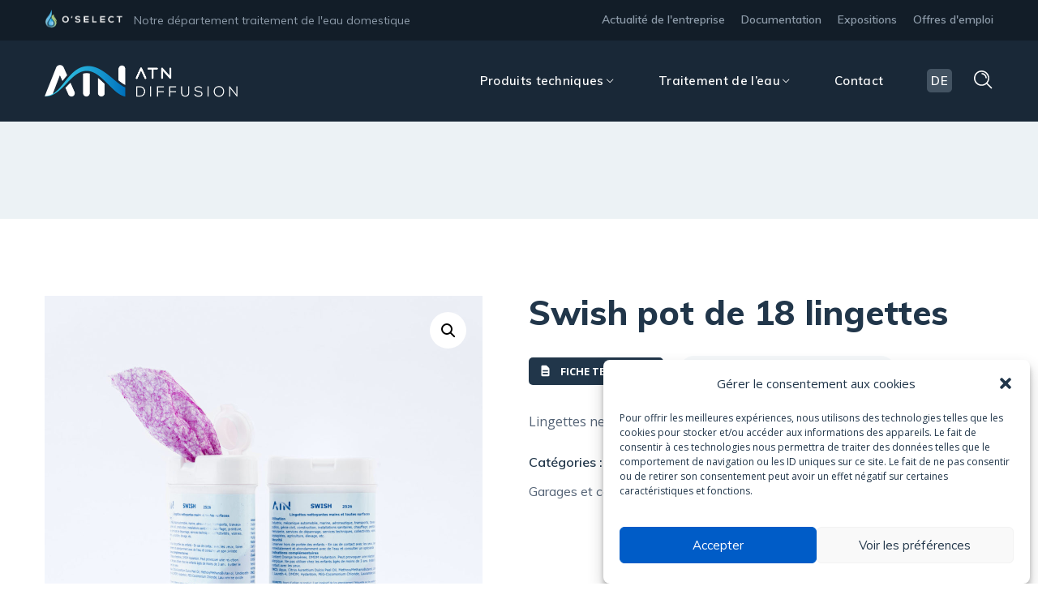

--- FILE ---
content_type: text/html; charset=UTF-8
request_url: https://atndiffusion.ch/produit/swish-pot-de-18-lingettes/
body_size: 30430
content:
<!DOCTYPE html>
<html lang="fr-FR">
<head>
    <meta http-equiv="Content-Type" content="text/html; charset=UTF-8">
    <meta name="viewport" content="width=device-width, initial-scale=1, maximum-scale=1">
    <meta http-equiv="X-UA-Compatible" content="IE=Edge">
                            <script>
                            /* You can add more configuration options to webfontloader by previously defining the WebFontConfig with your options */
                            if ( typeof WebFontConfig === "undefined" ) {
                                WebFontConfig = new Object();
                            }
                            /* WGL CUSTOM TYPOGRAPHY FIX */
                            WebFontConfig['google'] = {families: ['Open+Sans:400,600,700', 'Muli:400,600,800,200,300,400,600,700,800,900,200italic,300italic,400italic,600italic,700italic,800italic,900italic']};
                            /* \ WGL CUSTOM TYPOGRAPHY FIX */

                            (function() {
                                var wf = document.createElement( 'script' );
                                wf.src = 'https://ajax.googleapis.com/ajax/libs/webfont/1.5.3/webfont.js';
                                wf.type = 'text/javascript';
                                wf.async = 'true';
                                var s = document.getElementsByTagName( 'script' )[0];
                                s.parentNode.insertBefore( wf, s );
                            })();
                        </script>
                        <meta name='robots' content='index, follow, max-image-preview:large, max-snippet:-1, max-video-preview:-1' />
	<style>img:is([sizes="auto" i], [sizes^="auto," i]) { contain-intrinsic-size: 3000px 1500px }</style>
	
	<!-- This site is optimized with the Yoast SEO plugin v26.2 - https://yoast.com/wordpress/plugins/seo/ -->
	<title>Swish pot de 18 lingettes - Dégraissants, Détergents, Entretien et protection des mains, Garages et carrosseries, Nettoyants lustrants, Produits techniques | ATN Diffusion</title>
	<meta name="description" content="Swish pot de 18 lingettes - Dégraissants, Détergents, Entretien et protection des mains, Garages et carrosseries, Nettoyants lustrants, Produits techniques Retrouvez une gamme de produits innovants et performants pour la rénovation de maintenance et les problèmes de sécurité par ATN Diffusion" />
	<link rel="canonical" href="https://atndiffusion.ch/produit/swish-pot-de-18-lingettes/" />
	<meta property="og:locale" content="fr_FR" />
	<meta property="og:type" content="article" />
	<meta property="og:title" content="Swish pot de 18 lingettes - Dégraissants, Détergents, Entretien et protection des mains, Garages et carrosseries, Nettoyants lustrants, Produits techniques | ATN Diffusion" />
	<meta property="og:description" content="Swish pot de 18 lingettes - Dégraissants, Détergents, Entretien et protection des mains, Garages et carrosseries, Nettoyants lustrants, Produits techniques Retrouvez une gamme de produits innovants et performants pour la rénovation de maintenance et les problèmes de sécurité par ATN Diffusion" />
	<meta property="og:url" content="https://atndiffusion.ch/produit/swish-pot-de-18-lingettes/" />
	<meta property="og:site_name" content="ATN Diffusion" />
	<meta property="article:modified_time" content="2023-05-16T09:17:16+00:00" />
	<meta property="og:image" content="https://example.com/wp-content/uploads/2020/02/2526-swish-18.jpg" />
	<meta property="og:image:width" content="1500" />
	<meta property="og:image:height" content="1500" />
	<meta property="og:image:type" content="image/jpeg" />
	<meta name="twitter:card" content="summary_large_image" />
	<script type="application/ld+json" class="yoast-schema-graph">{
	    "@context": "https://schema.org",
	    "@graph": [
	        {
	            "@type": "WebPage",
	            "@id": "https://example.com/produit/swish-pot-de-18-lingettes/",
	            "url": "https://example.com/produit/swish-pot-de-18-lingettes/",
	            "name": "Swish pot de 18 lingettes - Dégraissants, Détergents, Entretien et protection des mains, Garages et carrosseries, Nettoyants lustrants, Produits techniques | ATN Diffusion",
	            "isPartOf": {
	                "@id": "https://example.com/#website"
	            },
	            "primaryImageOfPage": {
	                "@id": "https://example.com/produit/swish-pot-de-18-lingettes/#primaryimage"
	            },
	            "image": {
	                "@id": "https://example.com/produit/swish-pot-de-18-lingettes/#primaryimage"
	            },
	            "thumbnailUrl": "https://example.com/wp-content/uploads/2020/02/2526-swish-18.jpg",
	            "datePublished": "2023-05-16T08:09:16+00:00",
	            "dateModified": "2023-05-16T09:17:16+00:00",
	            "description": "Swish pot de 18 lingettes - Dégraissants, Détergents, Entretien et protection des mains, Garages et carrosseries, Nettoyants lustrants, Produits techniques Retrouvez une gamme de produits innovants et performants pour la rénovation de maintenance et les problèmes de sécurité par ATN Diffusion",
	            "breadcrumb": {
	                "@id": "https://example.com/produit/swish-pot-de-18-lingettes/#breadcrumb"
	            },
	            "inLanguage": "fr-FR",
	            "potentialAction": [
	                {
	                    "@type": "ReadAction",
	                    "target": [
	                        "https://example.com/produit/swish-pot-de-18-lingettes/"
	                    ]
	                }
	            ]
	        },
	        {
	            "@type": "ImageObject",
	            "inLanguage": "fr-FR",
	            "@id": "https://example.com/produit/swish-pot-de-18-lingettes/#primaryimage",
	            "url": "https://example.com/wp-content/uploads/2020/02/2526-swish-18.jpg",
	            "contentUrl": "https://example.com/wp-content/uploads/2020/02/2526-swish-18.jpg",
	            "width": 1500,
	            "height": 1500
	        },
	        {
	            "@type": "BreadcrumbList",
	            "@id": "https://example.com/produit/swish-pot-de-18-lingettes/#breadcrumb",
	            "itemListElement": [
	                {
	                    "@type": "ListItem",
	                    "position": 1,
	                    "name": "Accueil",
	                    "item": "https://example.com/"
	                },
	                {
	                    "@type": "ListItem",
	                    "position": 2,
	                    "name": "Catalogue",
	                    "item": "https://example.com/catalogue/"
	                },
	                {
	                    "@type": "ListItem",
	                    "position": 3,
	                    "name": "Swish pot de 18 lingettes"
	                }
	            ]
	        },
	        {
	            "@type": "WebSite",
	            "@id": "https://example.com/#website",
	            "url": "https://example.com/",
	            "name": "ATN Diffusion",
	            "description": "Produits techniques professionnels - Traitement des eaux",
	            "publisher": {
	                "@id": "https://example.com/#organization"
	            },
	            "potentialAction": [
	                {
	                    "@type": "SearchAction",
	                    "target": {
	                        "@type": "EntryPoint",
	                        "urlTemplate": "https://example.com/?s={search_term_string}"
	                    },
	                    "query-input": {
	                        "@type": "PropertyValueSpecification",
	                        "valueRequired": true,
	                        "valueName": "search_term_string"
	                    }
	                }
	            ],
	            "inLanguage": "fr-FR"
	        },
	        {
	            "@type": "Organization",
	            "@id": "https://example.com/#organization",
	            "name": "ATN DIffusion",
	            "url": "https://example.com/",
	            "logo": {
	                "@type": "ImageObject",
	                "inLanguage": "fr-FR",
	                "@id": "https://example.com/#/schema/logo/image/",
	                "url": "https://example.com/wp-content/uploads/2019/12/Logo_noir.png",
	                "contentUrl": "https://example.com/wp-content/uploads/2019/12/Logo_noir.png",
	                "width": 795,
	                "height": 138,
	                "caption": "ATN DIffusion"
	            },
	            "image": {
	                "@id": "https://example.com/#/schema/logo/image/"
	            }
	        }
	    ]
	}</script>
	<!-- / Yoast SEO plugin. -->


<link rel='dns-prefetch' href='//www.googletagmanager.com' />

<link rel="alternate" type="application/rss+xml" title="ATN Diffusion &raquo; Flux" href="https://atndiffusion.ch/feed/" />
<link rel="alternate" type="application/rss+xml" title="ATN Diffusion &raquo; Flux des commentaires" href="https://atndiffusion.ch/comments/feed/" />
<style id='wp-emoji-styles-inline-css' type='text/css'>

	img.wp-smiley, img.emoji {
		display: inline !important;
		border: none !important;
		box-shadow: none !important;
		height: 1em !important;
		width: 1em !important;
		margin: 0 0.07em !important;
		vertical-align: -0.1em !important;
		background: none !important;
		padding: 0 !important;
	}
</style>
<link rel='stylesheet' id='wp-block-library-css' href='https://atndiffusion.ch/wp-includes/css/dist/block-library/style.min.css?ver=593db84e7ef5ece65b1171d893f42039' type='text/css' media='all' />
<style id='classic-theme-styles-inline-css' type='text/css'>
/*! This file is auto-generated */
.wp-block-button__link{color:#fff;background-color:#32373c;border-radius:9999px;box-shadow:none;text-decoration:none;padding:calc(.667em + 2px) calc(1.333em + 2px);font-size:1.125em}.wp-block-file__button{background:#32373c;color:#fff;text-decoration:none}
</style>
<style id='global-styles-inline-css' type='text/css'>
:root{--wp--preset--aspect-ratio--square: 1;--wp--preset--aspect-ratio--4-3: 4/3;--wp--preset--aspect-ratio--3-4: 3/4;--wp--preset--aspect-ratio--3-2: 3/2;--wp--preset--aspect-ratio--2-3: 2/3;--wp--preset--aspect-ratio--16-9: 16/9;--wp--preset--aspect-ratio--9-16: 9/16;--wp--preset--color--black: #000000;--wp--preset--color--cyan-bluish-gray: #abb8c3;--wp--preset--color--white: #ffffff;--wp--preset--color--pale-pink: #f78da7;--wp--preset--color--vivid-red: #cf2e2e;--wp--preset--color--luminous-vivid-orange: #ff6900;--wp--preset--color--luminous-vivid-amber: #fcb900;--wp--preset--color--light-green-cyan: #7bdcb5;--wp--preset--color--vivid-green-cyan: #00d084;--wp--preset--color--pale-cyan-blue: #8ed1fc;--wp--preset--color--vivid-cyan-blue: #0693e3;--wp--preset--color--vivid-purple: #9b51e0;--wp--preset--gradient--vivid-cyan-blue-to-vivid-purple: linear-gradient(135deg,rgba(6,147,227,1) 0%,rgb(155,81,224) 100%);--wp--preset--gradient--light-green-cyan-to-vivid-green-cyan: linear-gradient(135deg,rgb(122,220,180) 0%,rgb(0,208,130) 100%);--wp--preset--gradient--luminous-vivid-amber-to-luminous-vivid-orange: linear-gradient(135deg,rgba(252,185,0,1) 0%,rgba(255,105,0,1) 100%);--wp--preset--gradient--luminous-vivid-orange-to-vivid-red: linear-gradient(135deg,rgba(255,105,0,1) 0%,rgb(207,46,46) 100%);--wp--preset--gradient--very-light-gray-to-cyan-bluish-gray: linear-gradient(135deg,rgb(238,238,238) 0%,rgb(169,184,195) 100%);--wp--preset--gradient--cool-to-warm-spectrum: linear-gradient(135deg,rgb(74,234,220) 0%,rgb(151,120,209) 20%,rgb(207,42,186) 40%,rgb(238,44,130) 60%,rgb(251,105,98) 80%,rgb(254,248,76) 100%);--wp--preset--gradient--blush-light-purple: linear-gradient(135deg,rgb(255,206,236) 0%,rgb(152,150,240) 100%);--wp--preset--gradient--blush-bordeaux: linear-gradient(135deg,rgb(254,205,165) 0%,rgb(254,45,45) 50%,rgb(107,0,62) 100%);--wp--preset--gradient--luminous-dusk: linear-gradient(135deg,rgb(255,203,112) 0%,rgb(199,81,192) 50%,rgb(65,88,208) 100%);--wp--preset--gradient--pale-ocean: linear-gradient(135deg,rgb(255,245,203) 0%,rgb(182,227,212) 50%,rgb(51,167,181) 100%);--wp--preset--gradient--electric-grass: linear-gradient(135deg,rgb(202,248,128) 0%,rgb(113,206,126) 100%);--wp--preset--gradient--midnight: linear-gradient(135deg,rgb(2,3,129) 0%,rgb(40,116,252) 100%);--wp--preset--font-size--small: 13px;--wp--preset--font-size--medium: 20px;--wp--preset--font-size--large: 36px;--wp--preset--font-size--x-large: 42px;--wp--preset--spacing--20: 0.44rem;--wp--preset--spacing--30: 0.67rem;--wp--preset--spacing--40: 1rem;--wp--preset--spacing--50: 1.5rem;--wp--preset--spacing--60: 2.25rem;--wp--preset--spacing--70: 3.38rem;--wp--preset--spacing--80: 5.06rem;--wp--preset--shadow--natural: 6px 6px 9px rgba(0, 0, 0, 0.2);--wp--preset--shadow--deep: 12px 12px 50px rgba(0, 0, 0, 0.4);--wp--preset--shadow--sharp: 6px 6px 0px rgba(0, 0, 0, 0.2);--wp--preset--shadow--outlined: 6px 6px 0px -3px rgba(255, 255, 255, 1), 6px 6px rgba(0, 0, 0, 1);--wp--preset--shadow--crisp: 6px 6px 0px rgba(0, 0, 0, 1);}:where(.is-layout-flex){gap: 0.5em;}:where(.is-layout-grid){gap: 0.5em;}body .is-layout-flex{display: flex;}.is-layout-flex{flex-wrap: wrap;align-items: center;}.is-layout-flex > :is(*, div){margin: 0;}body .is-layout-grid{display: grid;}.is-layout-grid > :is(*, div){margin: 0;}:where(.wp-block-columns.is-layout-flex){gap: 2em;}:where(.wp-block-columns.is-layout-grid){gap: 2em;}:where(.wp-block-post-template.is-layout-flex){gap: 1.25em;}:where(.wp-block-post-template.is-layout-grid){gap: 1.25em;}.has-black-color{color: var(--wp--preset--color--black) !important;}.has-cyan-bluish-gray-color{color: var(--wp--preset--color--cyan-bluish-gray) !important;}.has-white-color{color: var(--wp--preset--color--white) !important;}.has-pale-pink-color{color: var(--wp--preset--color--pale-pink) !important;}.has-vivid-red-color{color: var(--wp--preset--color--vivid-red) !important;}.has-luminous-vivid-orange-color{color: var(--wp--preset--color--luminous-vivid-orange) !important;}.has-luminous-vivid-amber-color{color: var(--wp--preset--color--luminous-vivid-amber) !important;}.has-light-green-cyan-color{color: var(--wp--preset--color--light-green-cyan) !important;}.has-vivid-green-cyan-color{color: var(--wp--preset--color--vivid-green-cyan) !important;}.has-pale-cyan-blue-color{color: var(--wp--preset--color--pale-cyan-blue) !important;}.has-vivid-cyan-blue-color{color: var(--wp--preset--color--vivid-cyan-blue) !important;}.has-vivid-purple-color{color: var(--wp--preset--color--vivid-purple) !important;}.has-black-background-color{background-color: var(--wp--preset--color--black) !important;}.has-cyan-bluish-gray-background-color{background-color: var(--wp--preset--color--cyan-bluish-gray) !important;}.has-white-background-color{background-color: var(--wp--preset--color--white) !important;}.has-pale-pink-background-color{background-color: var(--wp--preset--color--pale-pink) !important;}.has-vivid-red-background-color{background-color: var(--wp--preset--color--vivid-red) !important;}.has-luminous-vivid-orange-background-color{background-color: var(--wp--preset--color--luminous-vivid-orange) !important;}.has-luminous-vivid-amber-background-color{background-color: var(--wp--preset--color--luminous-vivid-amber) !important;}.has-light-green-cyan-background-color{background-color: var(--wp--preset--color--light-green-cyan) !important;}.has-vivid-green-cyan-background-color{background-color: var(--wp--preset--color--vivid-green-cyan) !important;}.has-pale-cyan-blue-background-color{background-color: var(--wp--preset--color--pale-cyan-blue) !important;}.has-vivid-cyan-blue-background-color{background-color: var(--wp--preset--color--vivid-cyan-blue) !important;}.has-vivid-purple-background-color{background-color: var(--wp--preset--color--vivid-purple) !important;}.has-black-border-color{border-color: var(--wp--preset--color--black) !important;}.has-cyan-bluish-gray-border-color{border-color: var(--wp--preset--color--cyan-bluish-gray) !important;}.has-white-border-color{border-color: var(--wp--preset--color--white) !important;}.has-pale-pink-border-color{border-color: var(--wp--preset--color--pale-pink) !important;}.has-vivid-red-border-color{border-color: var(--wp--preset--color--vivid-red) !important;}.has-luminous-vivid-orange-border-color{border-color: var(--wp--preset--color--luminous-vivid-orange) !important;}.has-luminous-vivid-amber-border-color{border-color: var(--wp--preset--color--luminous-vivid-amber) !important;}.has-light-green-cyan-border-color{border-color: var(--wp--preset--color--light-green-cyan) !important;}.has-vivid-green-cyan-border-color{border-color: var(--wp--preset--color--vivid-green-cyan) !important;}.has-pale-cyan-blue-border-color{border-color: var(--wp--preset--color--pale-cyan-blue) !important;}.has-vivid-cyan-blue-border-color{border-color: var(--wp--preset--color--vivid-cyan-blue) !important;}.has-vivid-purple-border-color{border-color: var(--wp--preset--color--vivid-purple) !important;}.has-vivid-cyan-blue-to-vivid-purple-gradient-background{background: var(--wp--preset--gradient--vivid-cyan-blue-to-vivid-purple) !important;}.has-light-green-cyan-to-vivid-green-cyan-gradient-background{background: var(--wp--preset--gradient--light-green-cyan-to-vivid-green-cyan) !important;}.has-luminous-vivid-amber-to-luminous-vivid-orange-gradient-background{background: var(--wp--preset--gradient--luminous-vivid-amber-to-luminous-vivid-orange) !important;}.has-luminous-vivid-orange-to-vivid-red-gradient-background{background: var(--wp--preset--gradient--luminous-vivid-orange-to-vivid-red) !important;}.has-very-light-gray-to-cyan-bluish-gray-gradient-background{background: var(--wp--preset--gradient--very-light-gray-to-cyan-bluish-gray) !important;}.has-cool-to-warm-spectrum-gradient-background{background: var(--wp--preset--gradient--cool-to-warm-spectrum) !important;}.has-blush-light-purple-gradient-background{background: var(--wp--preset--gradient--blush-light-purple) !important;}.has-blush-bordeaux-gradient-background{background: var(--wp--preset--gradient--blush-bordeaux) !important;}.has-luminous-dusk-gradient-background{background: var(--wp--preset--gradient--luminous-dusk) !important;}.has-pale-ocean-gradient-background{background: var(--wp--preset--gradient--pale-ocean) !important;}.has-electric-grass-gradient-background{background: var(--wp--preset--gradient--electric-grass) !important;}.has-midnight-gradient-background{background: var(--wp--preset--gradient--midnight) !important;}.has-small-font-size{font-size: var(--wp--preset--font-size--small) !important;}.has-medium-font-size{font-size: var(--wp--preset--font-size--medium) !important;}.has-large-font-size{font-size: var(--wp--preset--font-size--large) !important;}.has-x-large-font-size{font-size: var(--wp--preset--font-size--x-large) !important;}
:where(.wp-block-post-template.is-layout-flex){gap: 1.25em;}:where(.wp-block-post-template.is-layout-grid){gap: 1.25em;}
:where(.wp-block-columns.is-layout-flex){gap: 2em;}:where(.wp-block-columns.is-layout-grid){gap: 2em;}
:root :where(.wp-block-pullquote){font-size: 1.5em;line-height: 1.6;}
</style>
<link rel='stylesheet' id='photoswipe-css' href='https://atndiffusion.ch/wp-content/plugins/woocommerce/assets/css/photoswipe/photoswipe.min.css?ver=10.3.4' type='text/css' media='all' />
<link rel='stylesheet' id='photoswipe-default-skin-css' href='https://atndiffusion.ch/wp-content/plugins/woocommerce/assets/css/photoswipe/default-skin/default-skin.min.css?ver=10.3.4' type='text/css' media='all' />
<link rel='stylesheet' id='woocommerce-layout-css' href='https://atndiffusion.ch/wp-content/plugins/woocommerce/assets/css/woocommerce-layout.css?ver=10.3.4' type='text/css' media='all' />
<link rel='stylesheet' id='woocommerce-smallscreen-css' href='https://atndiffusion.ch/wp-content/plugins/woocommerce/assets/css/woocommerce-smallscreen.css?ver=10.3.4' type='text/css' media='only screen and (max-width: 768px)' />
<link rel='stylesheet' id='woocommerce-general-css' href='https://atndiffusion.ch/wp-content/plugins/woocommerce/assets/css/woocommerce.css?ver=10.3.4' type='text/css' media='all' />
<style id='woocommerce-inline-inline-css' type='text/css'>
.woocommerce form .form-row .required { visibility: visible; }
</style>
<link rel='stylesheet' id='wpml-legacy-dropdown-0-css' href='https://atndiffusion.ch/wp-content/plugins/sitepress-multilingual-cms/templates/language-switchers/legacy-dropdown/style.min.css?ver=1' type='text/css' media='all' />
<link rel='stylesheet' id='wpml-menu-item-0-css' href='https://atndiffusion.ch/wp-content/plugins/sitepress-multilingual-cms/templates/language-switchers/menu-item/style.min.css?ver=1' type='text/css' media='all' />
<link rel='stylesheet' id='cmplz-general-css' href='https://atndiffusion.ch/wp-content/plugins/complianz-gdpr/assets/css/cookieblocker.min.css?ver=1756969818' type='text/css' media='all' />
<link rel='stylesheet' id='brands-styles-css' href='https://atndiffusion.ch/wp-content/plugins/woocommerce/assets/css/brands.css?ver=10.3.4' type='text/css' media='all' />
<link rel='stylesheet' id='wgl-parent-style-css' href='https://atndiffusion.ch/wp-content/themes/integrio/style.css?ver=593db84e7ef5ece65b1171d893f42039' type='text/css' media='all' />
<link rel='stylesheet' id='integrio-default-style-css' href='https://atndiffusion.ch/wp-content/themes/integrio-child/style.css?ver=593db84e7ef5ece65b1171d893f42039' type='text/css' media='all' />
<link rel='stylesheet' id='flaticon-css' href='https://atndiffusion.ch/wp-content/themes/integrio/fonts/flaticon/flaticon.css?ver=593db84e7ef5ece65b1171d893f42039' type='text/css' media='all' />
<link rel='stylesheet' id='vc_font_awesome_5_shims-css' href='https://atndiffusion.ch/wp-content/plugins/js_composer/assets/lib/vendor/node_modules/@fortawesome/fontawesome-free/css/v4-shims.min.css?ver=7.8' type='text/css' media='all' />
<link rel='stylesheet' id='vc_font_awesome_5-css' href='https://atndiffusion.ch/wp-content/plugins/js_composer/assets/lib/vendor/node_modules/@fortawesome/fontawesome-free/css/all.min.css?ver=7.8' type='text/css' media='all' />
<link rel='stylesheet' id='integrio-main-css' href='https://atndiffusion.ch/wp-content/themes/integrio/css/main.min.css?ver=593db84e7ef5ece65b1171d893f42039' type='text/css' media='all' />
<style id='integrio-main-inline-css' type='text/css'>
body {font-family: Open Sans;font-size: 16px;line-height: 1.875;font-weight: 400;color: #536275;}#comments .commentlist .comment_info .meta-wrapper *,.author-info_name,blockquote cite,.blog-post_info-wrap > .meta-wrapper *,.integrio_module_time_line_vertical .time_line-title,.isotope-filter a .number_filter,.integrio-post-navigation .meta-wrapper span,.author-widget_text,body .comment-form-cookies-consent > label {font-family: Open Sans;}select,blockquote cite,body .footer .select__field:before,body input:not([type='checkbox']):not([type='submit'])::placeholder,ul.wgl-pagination li span,select::placeholder,textarea::placeholder,.integrio_module_message_box .message_content .message_text,.vc_wp_custommenu .menu .menu-item.current-menu-item > a,.blog-post.format-quote .blog-post_quote-author-pos,.integrio_module_testimonials .testimonials_quote,.recent-posts-widget .meta-wrapper a:hover,.vc_row .vc_toggle .vc_toggle_icon,.tagcloud a,.isotope-filter a,.integrio_module_pricing_plan .pricing_price_wrap .pricing_desc {color: #536275;}.integrio_module_title .external_link .button-read-more {line-height: 1.875;}h1,h2,h3,h4,h5,h6,h1 span,h2 span,h3 span,h4 span,h5 span,h6 span,h1 a,h2 a,h3 a,h4 a,h5 a,h6 a,.blog-post_cats,.column1 .item_title a,.integrio_twitter .twitt_title,.tagcloud-wrapper .title_tags,.strip_template .strip-item a span,.single_team_page .team-single_speaches-info .speech-info_desc span,.shortcode_tab_item_title,.index_number,.primary-nav.footer-menu .menu-item a {font-family: Muli;font-weight: 400;}#comments .comment-reply-link,#comments .commentlist .comment_author_says,input[type="submit"],button,body .widget,body .widget .widget-title,body .widget_rss ul li .rss-date,body .widget .widget-title .widget-title_wrapper:before,body .widget_categories a,body .widget_product_categories a,body .widget_meta a,body .widget_archive a,body .widget_categories .post_count,body .widget_product_categories .post_count,body .widget_meta .post_count,body .widget_archive .post_count,label,legend,.wgl-social-share_pages.hovered_style .share_social-title,.blog-post_text-bg,.author-info_content .author-info_name,.button-read-more,.blog-post_meta_share .share_title,.blog-post_meta-date .date_post span,.blog-post_meta-categories a,.blog-post_meta-categories span,.blog-post_meta-date .date_post,.theme-header-font,.countdown-section .countdown-amount,.comments-title .number-comments,.integrio_module_progress_bar .progress_label,.integrio_module_double_headings,.integrio_module_infobox .infobox_icon_container .infobox_icon_number,.integrio_module_button.wgl_button .wgl_button_link,.integrio_module_pricing_plan .pricing_cur,.integrio_module_pricing_plan .pricing_price .price_decimal,.integrio_module_testimonials .testimonials_item:before,.integrio_module_testimonials .testimonials_status,.integrio_module_counter .counter_title,.integrio_module_videobox .title,.integrio_module_progress_bar .progress_value,.integrio_module_progress_bar .progress_units,.integrio_module_counter .counter_value_wrapper,.integrio_module_counter .counter_value_placeholder,.integrio_module_pricing_plan .pricing_plan_wrap .pricing_price_wrap,.integrio_module_ico_progress .progress_value_completed,.integrio_module_ico_progress .progress_value_min,.integrio_module_ico_progress .progress_value_max,.integrio_module_ico_progress .progress_point,.mashsb-count .counts,.mashsb-box .mashsb-buttons a .text,.prev-link,.next-link,.vc_row .vc_tta.vc_general.vc_tta-style-accordion_bordered .vc_tta-panel-title>a span,.widget.integrio_widget.integrio_banner-widget .banner-widget_text,.widget.integrio_widget.integrio_banner-widget .banner-widget_text_bg,.widget.integrio_widget.integrio_banner-widget .banner-widget_button,.widget.widget_wgl_posts .recent-posts-widget li > .recent-posts-content .post_title,.heading_subtitle,.info_prev-link_wrapper a,.info_next-link_wrapper a,.single_meta .single_info-share_social-wpapper > span.share_title,.single_team_page .team-single_speaches-info .speech-info_day,.single_team_page .team-info_wrapper .team-info_item,.single_info-share_social-wpapper > span,.single-portfolio .wgl_portfolio_item-meta,.portfolio_info_item-info_desc h5,.wgl_portfolio_item-meta .post_cats,.wgl_portfolio_item-cats,.wgl-pagination .page-numbers,.wpb-js-composer .wgl-container .vc_row .vc_general.vc_tta.vc_tta-tabs .vc_tta-tabs-container .vc_tta-tabs-list .vc_tta-tab > a,.wpb-js-composer .wgl-container .vc_chart.vc_round-chart[data-vc-legend="1"] .vc_chart-legend li,.isotope-filter a,body input:not([type='checkbox']):not([type='submit']),select,textarea,.blog-post.format-quote .blog-post_quote-author,body .comment-respond .comment-reply-title,.page-header_title,.wgl_module_team .team-department,.integrio_module_services_2 .services_link,.integrio_module_pricing_plan .pricing_content,.integrio_module_testimonials.type_inline_top .testimonials_meta_wrap:after,.integrio_module_testimonials .testimonials_position,.integrio_module_services_4 .services_subtitle,.dropcap,.dropcap-bg,.portfolio_info_item-info_desc span,.integrio_module_countdown .countdown-section .countdown-period,ul.wp-block-archives.wp-block-archives-list li a,ul.wp-block-categories.wp-block-categories-list li a,ul.wp-block-categories.wp-block-categories-list li .post_count,ul.wp-block-latest-posts li a{font-family: Muli;}.banner_404,.load_more_item,.integrio_module_time_line_horizontal .tlh_date,.wgl_portfolio_single-item .tagcloud .tagcloud_desc,.wgl_timetabs .timetabs_data .timetabs_item .item_time,.wgl_timetabs .timetabs_data .timetabs_item .content-wrapper .item_title,.wpb-js-composer .wgl-container .vc_row .vc_pie_chart .vc_pie_chart_value,.isotope-filter a.active,.isotope-filter a:hover,.wgl_timetabs .timetabs_headings .wgl_tab,blockquote{font-family: Muli;color: #21364a;}body .footer select option,body .widget_wgl_posts .recent-posts-widget .post_title a,body .widget .widget-title .widget-title_wrapper,button,h1,h2,h3,h4,h5,h6,h1 span,h2 span,h3 span,h4 span,h5 span,h6 span,h1 a,h2 a,h3 a,h4 a,h5 a,h6 a,h3#reply-title a,.calendar_wrap tbody,.comment_author_says,.comment_author_says a,.tagcloud-wrapper .title_tags,.theme-header-color,.integrio_module_double_headings .heading_title,.integrio_module_testimonials .testimonials_item .testimonials_content_wrap .testimonials_name,.integrio_module_pricing_plan .pricing_plan_wrap .pricing_content > ul > li > b,.integrio_module_social .soc_icon,.integrio_module_counter .counter_value_wrapper,.integrio_module_carousel .slick-arrow,.integrio_module_message_box .message_close_button:hover,.prev-link-info_wrapper,.next-link-info_wrapper,.item_title a,.share_post-container:hover > a,.single_meta .blog-post_share-wrap > span.share_title,.single_meta .single_info-share_social-wpapper > span.share_title,.single_info-share_social-wpapper > span,.integrio_module_counter .counter_value_wrapper,.wgl_module_title.item_title .carousel_arrows a span:after,.wgl_module_team.info_under_image .team-department,.wgl_portfolio_item-wrapper .portfolio_link,.widget_product_search .woocommerce-product-search:after,.widget.integrio_widget.integrio_banner-widget .banner-widget_text,.wpb-js-composer .wgl-container .vc_row .vc_general.vc_tta.vc_tta-tabs .vc_tta-panels-container .vc_tta-panels .vc_tta-panel:not(.vc_active) .vc_tta-panel-heading .vc_tta-panel-title,.wpb-js-composer .wgl-container .vc_row .vc_general.vc_tta.vc_tta-tabs .vc_tta-tabs-container .vc_tta-tabs-list .vc_tta-tab:not(.vc_active) > a,.wpb-js-composer .wgl-container .vc_row .vc_toggle.vc_toggle_color_check.vc_toggle_active .vc_toggle_title .vc_toggle_icon,.under_image .wgl_portfolio_item-title .title a,.wpb-js-composer .wgl-container .vc_row .vc_toggle .vc_toggle_title,.button-read-more:hover,.wgl-pagination .page .current,.wgl-pagination .page-numbers:hover,body .widget_categories ul li a,body .widget_product_categories ul li a,body .widget_meta ul li a,body .widget_archive ul li a,.integrio_module_services_2 .services_link,ul.wp-block-archives.wp-block-archives-list li a,ul.wp-block-categories.wp-block-categories-list li a,ul.wp-block-latest-posts li a,.integrio_module_demo_item .di_title{color: #21364a;}.integrio_module_title .carousel_arrows a span {background: #21364a;}.integrio_module_infobox.infobox_alignment_left.title_divider .infobox_title:before,.integrio_module_infobox.infobox_alignment_right.title_divider .infobox_title:before,.integrio_module_carousel .slick-arrow:hover {background-color: #21364a;}.integrio_module_title .carousel_arrows a span:before,.integrio_module_pricing_plan .pricing_highlighter,.wgl-pagination .page .current,.wgl-pagination .page-numbers:hover {border-color: #21364a;}.wgl-theme-header .wgl-sticky-header .header_search{height: 100px !important;}#scroll_up {background-color: #0c5adb;color: #ffffff;}.primary-nav>div>ul,.primary-nav>ul,.sitepress_container > .wpml-ls li,.primary-nav ul li.mega-menu-links > ul > li{font-family: Muli;font-weight: 600;line-height: 32px;font-size: 15px;}.primary-nav ul li ul,.wpml-ls,.sitepress_container > .wpml-ls ul ul li,.primary-nav ul li div.mega-menu-container{font-family: Muli;font-weight: 400;line-height: 25px;font-size: 15px;}.wgl-theme-header .header_search-field,.primary-nav ul li ul,.primary-nav ul li div.mega-menu-container,.wgl-theme-header .woo_mini_cart,.wpml-ls-legacy-dropdown .wpml-ls-current-language .wpml-ls-sub-menu{background-color: rgba(236,241,245,1);color: #121d28;}.mobile_nav_wrapper,.wgl-menu_outer,.mobile_nav_wrapper .primary-nav ul li ul.sub-menu,.mobile_nav_wrapper .primary-nav ul li.mega-menu-links > ul.mega-menu > li > ul > li ul,.mobile_nav_wrapper .primary-nav ul li.mega-menu-links > ul.mega-menu > li > ul{background-color: rgba(255,255,255,1);color: #121d28;}a,a:hover .wgl-icon,body ol > li:before,blockquote:before,button,button:focus,button:active,h3#reply-title a:hover,input[type="submit"]:hover,.mobile_nav_wrapper .primary-nav ul li ul .menu-item.current-menu-item > a,.mobile_nav_wrapper .primary-nav ul ul li.menu-item.current-menu-ancestor > a,.mobile_nav_wrapper .primary-nav > ul > li.current-menu-item > a,.mobile_nav_wrapper .primary-nav > ul > li.current_page_item > a,.mobile_nav_wrapper .primary-nav > ul > li.current-menu-ancestor > a,.mobile_nav_wrapper .primary-nav > ul > li.current-menu-parent > a,.mobile_nav_wrapper .primary-nav > ul > li.current_page_parent > a,.mobile_nav_wrapper .primary-nav > ul > li.current_page_ancestor > a,.author-info_social-wrapper,.blog-post_link:before,.blog-post_meta-categories span,.blog-post_title i,.blog-style-standard .blog-post:hover .blog-post_wrapper .blog-post_meta_info .meta-wrapper span,.blog-post_link>.link_post:hover,.blog-post.format-standard.link .blog-post_title:before,.blog-post_cats span,.blog-post_title a:hover,.button-read-more,.comment-respond .button__wrapper:hover input[type="submit"],.calendar_wrap thead,.copyright a:hover,.comment_author_says a:hover,.dropcap,.footer .wpcf7 input[type="submit"],.integrio_submit_wrapper:hover > i,.integrio_custom_button i,.integrio_custom_text a,.integrio_module_button .wgl_button_link:hover,.integrio_module_button.effect_3d .link_wrapper,.integrio_module_counter .counter_icon,.integrio_module_demo_item .di_button a:hover,.integrio_module_demo_item .di_title_wrap a:hover .di_title,.integrio_module_demo_item .di_title-wrap .di_subtitle,.integrio_module_social .soc_icon:hover,.integrio_twitter a,.integrio_module_testimonials.type_author_top_inline .testimonials_meta_wrap:after,.integrio_module_testimonials .testimonials_status,.integrio_module_circuit_services .services_subtitle,.integrio_module_circuit_services .services_item-icon,.integrio_module_flipbox .flipbox_front .flipbox_front_content,.integrio_module_services_3 .services_icon_wrapper,.integrio_module_services_4 .services_icon,.integrio_module_services_4:hover .services_number,.integrio_module_pricing_plan .pricing_plan_wrap .pricing_price_wrap,.load_more_works:hover,.load_more_wrapper .load_more_item:before,.load_more_wrapper .load_more_item:hover,.header_search .header_search-button > i:hover,.header_search-field .search-form:after,.page_404_wrapper .integrio_404_button .wgl_button_link:hover,.mc_form_inside #mc_signup_submit:hover,.share_post-container .share_social-wpapper ul li .share_post span.fa:hover,.share_link span.fa:hover,.share_post span.fa:hover,.share_post-container,.single_team_page .team-single_speaches-info .speech-info_desc span,.single_team_page .team-info_wrapper .team-info_item a:hover,.single-member-page .member-icon:hover,.single-member-page .team-link:hover,.single_team_page .team-single_speaches-info .speech-info_day,.single_team_page .team-info_icons a:hover,.team-icons .member-icon:hover,.vc_wp_custommenu .menu .menu-item.current-menu-item > a,.vc_wp_custommenu .menu .menu-item.current-menu-ancestor > a,.wpml-ls a:hover,.wpml-ls-legacy-dropdown .wpml-ls-current-language:hover > a,.wpml-ls-legacy-dropdown .wpml-ls-current-language a:hover,.wgl-container ul li:before,.wgl_portfolio_item-meta a:hover,.wgl_timetabs .timetabs_headings .wgl_tab.active .tab_subtitle,.wgl_timetabs .timetabs_headings .wgl_tab:hover .tab_subtitle,.wgl_portfolio_category-wrapper a:hover,.wgl_module_team .team-item_info .team-item_titles .team-title:hover,.wgl-icon:hover,.wgl-theme-color,.wgl_portfolio_item-wrapper .portfolio_link-icon:hover,.wgl_portfolio_item-corners,.wgl_portfolio_item-cats,.wpb-js-composer .vc_row .vc_tta.vc_general .vc_active .vc_tta-panel-title > a:before,.wgl-social-share_pages.hovered_style ul li a:hover,.integrio_module_time_line_horizontal .tlh_check_wrap,.integrio_module_testimonials .testimonials_item:before,.isotope-filter a:after,.wgl-container ul.integrio_slash li:before,.post_featured_bg .single_meta .author_post a:hover,.single_type-1 .single_meta .author_post a:hover,.single_type-2 .single_meta .author_post a:hover,.info_prev-link_wrapper > a,.info_next-link_wrapper > a,#comments .comment-reply-link,#comments .comment-reply-link:hover:before,#comments .commentlist .comment_info .meta-wrapper .comment-edit-link,.blog-style-standard .blog-post_meta-categories span + span:before,.blog-post_meta-categories span,.blog-post_meta-categories span:after,.meta-wrapper a:hover,.single-team .single_team_page .team-info_icons .team-icon:hover,.integrio_module_services_2 .services_link:hover,.integrio_module_services_2 .services_wrapper i,.integrio_module_double_headings .heading_subtitle,.integrio_module_counter .counter_value_wrapper .counter_value_suffix,.integrio_module_counter .counter_value_placeholder .counter_value_suffix,.wgl_portfolio_list-container .integrio_module_carousel.arrows_center_mode .slick-prev:hover:after,.wgl_portfolio_list-container .integrio_module_carousel.arrows_center_mode .slick-next:hover:after,.wgl_timetabs .timetabs_headings .wgl_tab .services_icon,ul.wp-block-archives.wp-block-archives-list li a:hover,ul.wp-block-categories.wp-block-categories-list li a:hover,ul.wp-block-categories.wp-block-categories-list li a:hover + .post_count,ul.wp-block-latest-posts li a:hover,.integrio_module_demo_item .di_title:before,.integrio_module_demo_item .di_title:after{color: #005cc7;}header .header-link:hover,.hover_links a:hover {color: #005cc7 !important;}body .widget_nav_menu .current-menu-ancestor > a,body .widget_nav_menu .current-menu-item > a,body .widget_recent_entriesul li .post-date,body .widget_rss ul li .rss-date,body .widget_meta ul li .post_count,body .widget_archive ul li > a:before,body .widget_product_categories ul li a:hover + .post_count,body .widget_archive ul li a:hover + .post_count,body .widget .widget-title .widget-title_wrapper:before,.recent-posts-widget .meta-wrapper a,.widget.integrio_widget.integrio_banner-widget .banner-widget_text .tags_title:after,.widget.widget_archive ul li a:hover,.widget.widget_categories ul li a:hover,.widget.widget_categories ul li a:hover + span,.widget.widget_recent_comments ul li a,.widget.widget_pages ul li a:hover,.widget.widget_meta ul li a:hover,.author-widget_social a:hover,.widget.widget_recent_comments ul li span.comment-author-link a:hover,.widget.widget_recent_comments ul li a:hover,.widget.widget_recent_entries ul li a:hover,.widget.widget_nav_menu ul li a:hover,.widget.widget_wgl_posts .recent-posts-widget li > .recent-posts-content .post_title a:hover,.recent-posts-widget .meta-wrapper a,.isotope-filter a .number_filter{color: #005cc7;}.single_team_page .team-title:before,.slick-dots li button,.integrio_module_double_headings .heading_title .heading_divider,.integrio_module_double_headings .heading_title .heading_divider:before,.integrio_module_double_headings .heading_title .heading_divider:after,.wpml-ls-legacy-dropdown .wpml-ls-sub-menu .wpml-ls-item a span:before,.wgl-container ul.integrio_plus li:after,.wgl-container ul.integrio_plus li:before,.wgl-container ul.integrio_dash li:before,#multiscroll-nav span,#multiscroll-nav li .active span,input[type="submit"],.button-read-more:before,ul.wp-block-categories.wp-block-categories-list li a:hover:after{background: #005cc7;}::selection,#comments > h3:after,button:hover,mark,span.highlighter,.vc_wp_custommenu .menu .menu-item a:before,.primary-nav ul li.mega-menu.mega-cat div.mega-menu-container ul.mega-menu.cats-horizontal > li.is-active > a,.primary-nav .lavalamp-object,.sitepress_container > .wpml-ls ul ul li a:hover,.blog-post_cats span a,.button__wrapper:hover:after,.calendar_wrap caption,.comment-reply-title:after,.footer .wpcf7 input[type="submit"]:hover,.integrio_divider .integrio_divider_line .integrio_divider_custom .divider_line,.integrio_module_cats .cats_item-count,.integrio_module_progress_bar .progress_bar,.integrio_module_infobox.type_tile:hover:before,.integrio_module_social.with_bg .soc_icon,.integrio_module_title:after,.integrio_module_title .carousel_arrows a:hover span,.integrio_module_videobox .videobox_link,.integrio_module_carousel.pagination_circle_border .slick-dots li.slick-active button,.integrio_module_carousel.pagination_line .slick-dots li button:before,.integrio_module_carousel.pagination_square .slick-dots li,.integrio_module_ico_progress .progress_completed,.integrio_module_services_3 .services_icon_wrapper .services_circle_wrapper .services_circle,.integrio_module_time_line_horizontal .tlh_check_wrap,.load_more_works,.load_more_wrapper .load_more_item,.mc_form_inside #mc_signup_submit,.wgl-social-share_pages.hovered_style .share_social-icon-plus:before,.wgl-social-share_pages.hovered_style .share_social-icon-plus:after,.wgl-ellipsis span,.wgl_module_title.item_title .carousel_arrows a:hover,.wgl_timetabs .timetabs_headings .wgl_tab.active:after,.wgl-container ul.integrio_plus li:before,.wgl-container ul li:before,.wgl-social-share_pages.standard_style a:before,.meta-wrapper span + span:before,.tagcloud a:hover,.blog-post_quote-text:before,body .widget_categories ul li a:hover:after,body .widget_product_categories ul li a:hover:after,body .widget_meta ul li a:hover:after,body .widget_archive ul li a:hover:after,.dropcap-bg{background-color: #005cc7;}aside > .widget + .widget:before,.widget .calendar_wrap table td#today:before,.widget .calendar_wrap tbody td > a:before,.widget .counter_posts,.widget.widget_pages ul li a:before,.widget.widget_nav_menu ul li a:before,.widget_nav_menu .menu .menu-item:before,.widget_postshero .recent-posts-widget .post_cat a,.widget_categories ul li > a:before,.widget_meta ul li > a:before,.widget_archive ul li > a:before {background-color: #005cc7;}.blog-post_meta-date,.integrio_module_carousel.navigation_offset_element .slick-prev:hover,.integrio_module_carousel.navigation_offset_element .slick-next:hover,.integrio_module_demo_item .di_button a,.integrio_module_button.wgl_button:not(.btn-gradient) .wgl_button_link,.next-link:hover,.prev-link:hover,.single-team .single_team_page .team-info_icons .team-icon{border-color: #005cc7;background: #005cc7;} input[type="submit"],.integrio_module_carousel.pagination_circle_border .slick-dots li button,.integrio_module_title .carousel_arrows a:hover span:before,.load_more_works,.load_more_wrapper .button_wrapper:before,.load_more_wrapper .load_more_item,.author-info_social-link:after,.author-widget_social a span,.single_info-share_social-wpapper .share_link .share-icon_animation,.single-team .single_team_page .team-image,.wgl_module_team .team-image,.inside_image.offset_animation:before,.integrio_module_videobox .videobox_link,.integrio_module_products_special_cats .product_special_cats-image_wrap:before,.footer .wpcf7 input[type="submit"]:hover{border-color: #005cc7;}.wgl-theme-header .header_search .header_search-field:after{border-bottom-color: rgba(0,92,199,0.9);}.theme_color_shadow {box-shadow:0px 9px 30px 0px rgba(0,92,199,0.4);}.inside_image .overlay:before,.inside_image.always_info_animation:hover .overlay:before{box-shadow: inset 0px 0px 0px 0px rgba(0,92,199,1);}.inside_image:hover .overlay:before,.inside_image.always_info_animation .overlay:before{box-shadow: inset 0px 0px 0px 10px rgba(0,92,199,1);}blockquote cite a,.wgl-secondary-color,.wpb-js-composer .wgl-container .vc_row .vc_toggle.vc_toggle_active .vc_toggle_title,.wpb-js-composer .wgl-container .vc_row .vc_toggle .vc_toggle_title:hover,.wpb-js-composer .wgl-container .vc_row .vc_general.vc_tta.vc_tta-accordion .vc_tta-panels-container .vc_tta-panel.vc_active .vc_tta-panel-title,.wpb-js-composer .wgl-container .vc_row .vc_general.vc_tta.vc_tta-accordion .vc_tta-panels-container .vc_tta-panel .vc_tta-panel-title:hover > a {color: #005cc7;}.footer .mc4wp-form-fields input[type="submit"]:hover,.footer .mc4wp-form-fields input[type="submit"]:focus,.footer .mc4wp-form-fields input[type="submit"]:active,.footer_top-area .widget.widget_archive ul li > a:hover,.footer_top-area .widget.widget_archive ul li > a:hover,.footer_top-area .widget.widget_categories ul li > a:hover,.footer_top-area .widget.widget_categories ul li > a:hover,.footer_top-area .widget.widget_pages ul li > a:hover,.footer_top-area .widget.widget_pages ul li > a:hover,.footer_top-area .widget.widget_meta ul li > a:hover,.footer_top-area .widget.widget_meta ul li > a:hover,.footer_top-area .widget.widget_recent_comments ul li > a:hover,.footer_top-area .widget.widget_recent_comments ul li > a:hover,.footer_top-area .widget.widget_recent_entries ul li > a:hover,.footer_top-area .widget.widget_recent_entries ul li > a:hover,.footer_top-area .widget.widget_nav_menu ul li > a:hover,.footer_top-area .widget.widget_nav_menu ul li > a:hover,.footer_top-area .widget.widget_wgl_posts .recent-posts-widget li > .recent-posts-content .post_title a:hover,.footer_top-area .widget.widget_wgl_posts .recent-posts-widget li > .recent-posts-content .post_title a:hover{color: #005cc7;}.footer ul li:before,.footer ul li:before,.footer_top-area a:hover,.footer_top-area a:hover{color: #005cc7;}.footer_top-area .widget-title,.footer_top-area .widget-title .rsswidget,.footer_top-area .widget.widget_pages ul li a,.footer_top-area .widget.widget_nav_menu ul li a,.footer_top-area .widget.widget_wgl_posts .recent-posts-widget li > .recent-posts-content .post_title a,.footer_top-area .widget.widget_archive ul li > a,.footer_top-area .widget.widget_categories ul li > a,.footer_top-area .widget.widget_pages ul li > a,.footer_top-area .widget.widget_meta ul li > a,.footer_top-area .widget.widget_recent_comments ul li > a,.footer_top-area .widget.widget_recent_entries ul li > a,.footer_top-area .widget.widget_archive ul li:before,.footer_top-area .widget.widget_meta ul li:before,.footer_top-area .widget.widget_categories ul li:before,.footer_top-area strong,.footer_top-area h1,.footer_top-area h2,.footer_top-area h3,.footer_top-area h4,.footer_top-area h5,.footer_top-area h6{color: #ffffff;}.footer_top-area{color: #c9d3dd;}.footer_top-area .widget.widget_archive ul li:after,.footer_top-area .widget.widget_pages ul li:after,.footer_top-area .widget.widget_meta ul li:after,.footer_top-area .widget.widget_recent_comments ul li:after,.footer_top-area .widget.widget_recent_entries ul li:after,.footer_top-area .widget.widget_nav_menu ul li:after,.footer_top-area .widget.widget_categories ul li:after{background-color: #c9d3dd;}.footer .copyright{color: #96a1b6;}.footer .mc4wp-form-fields input[type="submit"]{background-color: #005cc7;border-color: #005cc7;}.woocommerce div.product form.cart div.quantity label.label-qty,.product_list_widget .woocommerce-Price-amount,.wgl-theme-header .woo_mini_cart .woocommerce-mini-cart__total .woocommerce-Price-amount,.woocommerce .widget_shopping_cart .total .woocommerce-Price-amount,.woocommerce.widget_shopping_cart .total .woocommerce-Price-amount{font-family: Open Sans;}.woocommerce form .form-row .select2-container--default .select2-selection--single,.woocommerce form .form-row .select2-container--default .select2-selection--single .select2-selection__rendered,.woocommerce .widget_price_filter .price_slider_amount span,.woocommerce .woocommerce-result-count,.woocommerce-page .woocommerce-result-count,.woocommerce .summary .product_meta > span span,.woocommerce table.shop_table td.product-name .product-quantity,.woocommerce .summary .product_meta > span a,.woocommerce-error,.woocommerce-info,.woocommerce-message{color: #536275;}.woocommerce .cart-collaterals .cart_totals table th,.woocommerce nav.woocommerce-pagination ul li,ul.wgl-products .price,.woocommerce .products ul.wgl-products .price,.woocommerce .products ul.wgl-products .price,.woocommerce table.shop_table .woocommerce-Price-amount.amount{font-family: Muli;}.woocommerce .widget_shopping_cart .buttons a:not(.checkout):hover,.woocommerce.widget_shopping_cart .buttons a:not(.checkout):hover,.woocommerce .widget_price_filter .price_slider_amount .price_label,.woocommerce nav.woocommerce-pagination ul li a,.woocommerce .widget_shopping_cart .buttons a.checkout,.woocommerce.widget_shopping_cart .buttons a.checkout,#add_payment_method .cart-collaterals .cart_totals .woocommerce-shipping-destination,.woocommerce-cart .cart-collaterals .cart_totals .woocommerce-shipping-destination,.woocommerce-checkout .cart-collaterals .cart_totals .woocommerce-shipping-destination,.woocommerce label,.woocommerce strong,.product-categories .cat-item a,.product-categories a,.woocommerce .widget_shopping_cart .total strong,.woocommerce.widget_shopping_cart .total strong,.woocommerce div.product .woocommerce-tabs .panel #respond #commentform label,.woocommerce .widget_price_filter .price_slider_amount,.woocommerce div.product .woocommerce-tabs .panel table.shop_attributes th,.woocommerce .cart-collaterals .cart_totals table th,.woocommerce-page .cart-collaterals .cart_totals table th,.woocommerce div.product form.cart div.quantity .quantity-wrapper .qty::placeholder,.woocommerce .summary .product_meta > span,.woocommerce div.product .woocommerce-tabs ul.tabs li,.woocommerce div.product form.cart button.button.alt:hover,.woocommerce ul.cart_list li a,.woocommerce table.shop_table td.product-name,.woocommerce ul.product_list_widget li a,.woocommerce-tabs .comment-reply-title,.woocommerce form .form-row label,.woocommerce table.shop_table tfoot tr th,.woocommerce ul#shipping_method li label,#add_payment_method .wc-proceed-to-checkout .button__wrapper .checkout-button,.woocommerce-cart .wc-proceed-to-checkout .button__wrapper .checkout-button,.woocommerce-checkout .wc-proceed-to-checkout .button__wrapper .checkout-button,.woocommerce div.product .woocommerce-tabs ul.tabs li a,.group_table .woocommerce-grouped-product-list-item__price{color: #21364a;}.woocommerce #respond input#submit,.woocommerce #respond input#submit:hover,.woocommerce #respond input#submit:focus,.woocommerce #respond input#submit:active,.woocommerce table.shop_table div.quantity .qty,.woocommerce table.shop_table div.quantity .qty::placeholder,.woocommerce div.product form.cart div.quantity .qty,.woocommerce div.product form.cart div.quantity .qty::placeholder{color: #21364a;}.woocommerce #respond input#submit.disabled,.woocommerce #respond input#submit:disabled,.woocommerce #respond input#submit:disabled[disabled],.woocommerce a.button.disabled,.woocommerce a.button:disabled,.woocommerce a.button:disabled[disabled],.woocommerce button.button.disabled,.woocommerce button.button:disabled,.woocommerce button.button:disabled[disabled],.woocommerce input.button.disabled,.woocommerce input.button:disabled,.woocommerce input.button:disabled[disabled]{color: #21364a !important;}ul.wgl-products li a.add_to_cart_button,ul.wgl-products li a.button,ul.wgl-products li .added_to_cart.wc-forward,.woocommerce table.shop_table .woocommerce-Price-amount.amount{color: #21364a;}.woocommerce .widget_shopping_cart .total strong,.woocommerce.widget_shopping_cart .total strong,.product_list_widget .product-title,.wgl-theme-header .woo_mini_cart .woocommerce-mini-cart__total,.wgl-theme-header .woo_mini_cart .woocommerce-mini-cart__buttons a,.product-categories .cat-item .post_count,.wgl-theme-header .mini-cart .woocommerce-mini-cart.cart_list.product_list_widget li a,.woocommerce div.product p.price,.woocommerce ul.cart_list li a,.woocommerce ul.product_list_widget li a,.woocommerce-page .cart-collaterals .cart_totals table th,ul.wgl-products .woocommerce-loop-product__title,.woocommerce .product_meta > span,.woocommerce div.product form.cart .group_table tr td label,.woocommerce div.product span.price,.woocommerce table.shop_table thead th,.checkout.woocommerce-checkout #ship-to-different-address,.checkout.woocommerce-checkout #ship-to-different-address span,.woocommerce div.product .woocommerce-tabs .panel table.shop_attributes th,.woocommerce .products ul.wgl-products .woocommerce-loop-product__title{font-family: Muli;}ul.wgl-products .woocommerce-loop-product__title a:hover,ul.wgl-products .product-category > a:hover .woocommerce-loop-category__title,.product_list_widget .woocommerce-Price-amount,.product_list_widget .product-title:hover,.product_list_widget li:hover .product-title,.product-categories a:hover,.product-categories .current-cat a,.product_meta > span a:hover,.wgl-theme-header .mini-cart .woocommerce-mini-cart.cart_list.product_list_widget li a:hover,.woocommerce div.product form.cart .button:hover:before,.woocommerce div.product form.cart .reset_variations:before,.woocommerce form .form-row .required,.woocommerce table.shop_table td.product-name a:hover,.woocommerce table.shop_table.cart input.button:hover,.woocommerce p.stars a,.woocommerce ul.cart_list li a:hover,.woocommerce ul.product_list_widget li a:hover,.woocommerce .products ul.wgl-products .woocommerce-loop-product__title a:hover,.woocommerce .summary .product_meta > span a:hover,.woocommerce .widget_shopping_cart .buttons a:hover,.woocommerce .widget_shopping_cart .total,.woocommerce.widget_shopping_cart .buttons a:hover,.woocommerce.widget_shopping_cart .total,.woocommerce div.product span.price,.woocommerce .woocommerce-checkout .type_error .message_icon_wrap .message_icon,.woocommerce-cart .wc-proceed-to-checkout a.checkout-button:hover,.woocommerce-review-link:hover,.woocommerce div.product form.cart div.quantity .quantity-wrapper span:hover:before,.woocommerce div.product form.cart div.quantity .quantity-wrapper span:hover:after{color: #005cc7;}ul.wgl-products .price,.woocommerce div.product p.price,.woocommerce .cart .button:hover,.woocommerce .cart button.button:hover,.woocommerce .cart input.button:hover,.product_list_widget .woocommerce-Price-amount,.product_list_widget .product-title:hover,.product_list_widget li:hover .product-title,.product-categories a:hover,.product-categories .current-cat a,.product_meta > span a:hover,.wgl-theme-header .mini-cart .woocommerce-mini-cart.cart_list.product_list_widget li a:hover,.woocommerce div.product form.cart .reset_variations:before,.woocommerce form .form-row .required,.woocommerce table.shop_table td.product-name a:hover,.woocommerce table.shop_table.cart input.button:hover,.woocommerce button.button:hover,.woocommerce p.stars a,.woocommerce ul.cart_list li a:hover,.woocommerce ul.product_list_widget li a:hover,.woocommerce-cart .wc-proceed-to-checkout a.checkout-button:hover,.woocommerce-review-link:hover,.woocommerce .summary .product_meta > span a:hover,.woocommerce #payment #place_order:hover,.woocommerce-page #payment #place_order:hover,.woocommerce .cart .button:hover,.woocommerce .cart input.button:hover{color: #005cc7;}ul.wgl-products li a.button.loading,ul.wgl-products li button.button.loading:before,ul.wgl-products li input.button.loading,.woocommerce .widget_price_filter .ui-slider .ui-slider-range,.product-categories .cat-item a:before,.woocommerce #respond input#submit.disabled:hover,.woocommerce #respond input#submit:disabled:hover,.woocommerce #respond input#submit:disabled[disabled]:hover,.woocommerce a.button:hover,.woocommerce a.button.disabled:hover,.woocommerce a.button:disabled:hover,.woocommerce a.button:disabled[disabled]:hover,.woocommerce button.button:disabled:hover,.woocommerce button.button:disabled[disabled]:hover,.woocommerce button.button.disabled:hover,.woocommerce input.button:hover,.woocommerce input.button:disabled:hover,.woocommerce input.button:disabled[disabled]:hover,.woocommerce input.button.disabled:hover,.woocommerce .widget_price_filter .price_slider_wrapper .ui-widget-content,.woo_product_image .picture:hover a.add_to_cart_button:hover,.woo_product_image .picture:hover a.button:hover,.woo_product_image .added_to_cart.wc-forward:hover,.wgl-theme-header .woo_mini-count span{background-color: #005cc7;}.woocommerce .widget_shopping_cart .buttons a.checkout:hover,.woocommerce.widget_shopping_cart .buttons a.checkout:hover,.woocommerce #respond input#submit.alt,.woocommerce #payment #place_order,.woocommerce a.button.alt,.woocommerce a.button,.woocommerce button.button,.woocommerce button.button.alt:hover,.woocommerce div.product form.cart .button:before,.woocommerce div.product form.cart .button,.woocommerce input.button,.woocommerce input.button.alt,.woocommerce .cart input.button,.woocommerce .cart .button,.woocommerce .widget_shopping_cart .buttons a,.woocommerce-page #payment #place_order,.woocommerce.widget_shopping_cart .buttons a{border-color: #005cc7;background: #005cc7;}#add_payment_method .wc-proceed-to-checkout a.checkout-button,.single-product div.product .woocommerce-product-gallery .woocommerce-product-gallery__trigger:hover,.wgl-theme-header .woo_mini_cart .woocommerce-mini-cart__buttons a.checkout:hover,.woocommerce table.shop_table.cart input.button{border-color: #005cc7;background: #005cc7;} .wgl-theme-header .woo_mini_cart .woocommerce-mini-cart__buttons a.checkout,.woocommerce #respond input#submit:disabled,.woocommerce #respond input#submit:disabled[disabled],.woocommerce #respond input#submit.disabled,.woocommerce a.button:disabled,.woocommerce a.button:disabled[disabled],.woocommerce a.button.disabled,.woocommerce button.button.alt,.woocommerce button.button:disabled,.woocommerce button.button:disabled[disabled],.woocommerce button.button.disabled,.woocommerce input.button:disabled,.woocommerce input.button:disabled[disabled],.woocommerce input.button.disabled,.woocommerce table.shop_table thead{border-color: #005cc7;}.woocommerce table.shop_table tfoot tr.order-total td .woocommerce-Price-amount.amount,.wgl-theme-header .woo_mini_cart .woocommerce-mini-cart__total span,.woocommerce .widget_shopping_cart .total .woocommerce-Price-amount,.woocommerce.widget_shopping_cart .total .woocommerce-Price-amount{color: #005cc7;}.woocommerce div.product .woocommerce-tabs ul.tabs li.active,.woocommerce div.product .woocommerce-tabs ul.tabs li:hover,.woocommerce nav.woocommerce-pagination ul li a:hover,.woocommerce nav.woocommerce-pagination ul li a:focus,.woocommerce nav.woocommerce-pagination ul li a.current,.woocommerce nav.woocommerce-pagination ul li span.current{background: #005cc7;border-color: #005cc7;}.woocommerce form .form-row .select2-container--default .select2-selection--single .select2-selection__arrow b{border-color: #21364a transparent transparent transparent;}.woocommerce table.shop_table td{border-top: 1px solid rgba(83,98,117,0.15);}body {background:#ffffff;}ol.commentlist:after {background:#ffffff;}h1,h1 a,h1 span {font-family:Muli;font-weight:800;font-size:36px;line-height:52px;}h2,h2 a,h2 span {font-family:Muli;font-weight:800;font-size:34px;line-height:48px;}h3,h3 a,h3 span {font-family:Muli;font-weight:800;font-size:32px;line-height:46px;}h4,h4 a,h4 span {font-family:Muli;font-weight:600;font-size:30px;line-height:38px;}h5,h5 a,h5 span {font-family:Muli;font-weight:600;font-size:24px;line-height:29px;}h6,h6 a,h6 span {font-family:Muli;font-weight:600;font-size:20px;line-height:24px;}@media only screen and (max-width: 993px){.wgl-theme-header{background-color: rgba(18,29,40,1) !important;color: #adadad !important;}.hamburger-inner,.hamburger-inner:before,.hamburger-inner:after{background-color:#adadad;}}@media only screen and (max-width: 993px){.wgl-theme-header .wgl-mobile-header{display: block;}.wgl-site-header{display:none;}.wgl-theme-header .mobile-hamburger-toggle{display: inline-block;}.wgl-theme-header .primary-nav{display:none;}header.wgl-theme-header .mobile_nav_wrapper .primary-nav{display:block;}.wgl-theme-header .wgl-sticky-header{display: none;}body.mobile_switch_on .wgl-menu_outer {height: calc(100vh - 100px);}.mobile_nav_wrapper .primary-nav{min-height: calc(100vh - 100px - 30px);}.wgl-social-share_pages{display: none;}}@media only screen and (max-width: 993px){body .wgl-theme-header.header_overlap{position: relative;z-index: 2;}}@media only screen and (max-width: 786px){.page-header{padding-top:30px !important;padding-bottom:30px!important;height:100px !important;}.page-header_content .page-header_title{color:#273a4e !important;font-size:18px !important;line-height:28px !important;margin-bottom: 0 !important;}.page-header_content .page-header_breadcrumbs{color:#ffffff !important;font-size:14px !important;line-height:24px !important;display: none !important;}}.vc_custom_1677059304355{margin-right: 0px !important;margin-bottom: -40px !important;margin-left: 0px !important;background: #ffffff url(https://atndiffusion.ch/wp-content/uploads/2020/03/element_diago_graphic.png?id=3097) !important;background-position: center !important;background-repeat: no-repeat !important;background-size: cover !important;}.vc_custom_1584105808797{padding-top: 80px !important;}.vc_custom_1558094326026{padding-top: 0px !important;background-position: center !important;background-repeat: no-repeat !important;background-size: cover !important;border-radius: 5px !important;}.vc_custom_1677144233775{padding-top: 0px !important;padding-right: 70px !important;padding-left: 70px !important;background-position: center !important;background-repeat: no-repeat !important;background-size: cover !important;border-radius: 5px !important;}.vc_custom_1558420986303{padding-right: 16px !important;}.theme-gradient input[type="submit"],.rev_slider .rev-btn.gradient-button,.blog-post_meta-categories a,.wgl_portfolio_single-item .portfolio-category,body .widget .widget-title .widget-title_wrapper:before,.inside_image.sub_layer_animation .wgl_portfolio_item-description,.inside_image.always_info_animation .wgl_portfolio_item-description,.wgl_module_team .team-info_icons,.wpb-js-composer .wgl-container .vc_row .vc_general.vc_tta.vc_tta-tabs .vc_tta-tabs-container .vc_tta-tabs-list .vc_tta-tab:before,.wpb-js-composer .wgl-container .vc_row .vc_general.vc_tta.vc_tta-tabs .vc_tta-panels-container .vc_tta-panels .vc_tta-panel .vc_tta-panel-heading .vc_tta-panel-title:before,.integrio_module_progress_bar .progress_bar,.integrio_module_testimonials.type_inline_top .testimonials_meta_wrap:after,.page_404_wrapper .integrio_404_button.wgl_button .wgl_button_link,.banner-widget_button,.load_more_wrapper .load_more_item,.woocommerce .widget_price_filter .price_slider_amount .button,.widget_shopping_cart .buttons a:not(.checkout),.wgl-theme-header .woo_mini_cart .woocommerce-mini-cart__buttons a:not(.checkout),.woocommerce div.product form.cart .button,.woocommerce #review_form #respond .form-submit input,.theme-gradient .woocommerce-message a.button,.woocommerce table.shop_table.cart input.button,.woocommerce button.button[name="update_cart"],.theme-gradient.woocommerce-cart .wc-proceed-to-checkout a.checkout-button,.woocommerce form.checkout_coupon .form-row button.button,.woocommerce-page #payment #place_order,.integrio_module_demo_item .di_button .wgl_button_link{background: -webkit-linear-gradient(left,#3da1db 0%,#005cc7 50%,#3da1db 100%);background: -ms-linear-gradient(left,#3da1db 0%,#005cc7 50%,#3da1db 100%);background-size: 300%,1px;background-position: 0%;}
</style>
<link rel='stylesheet' id='swipebox-css' href='https://atndiffusion.ch/wp-content/themes/integrio/js/swipebox/css/swipebox.min.css?ver=593db84e7ef5ece65b1171d893f42039' type='text/css' media='all' />
<link rel='stylesheet' id='yit-tabmanager-frontend-css' href='https://atndiffusion.ch/wp-content/plugins/yith-woocommerce-tab-manager-premium/assets/css/yith-tab-manager-frontend.css?ver=1.14.0' type='text/css' media='all' />
<link rel='stylesheet' id='font-awesome-css' href='https://atndiffusion.ch/wp-content/plugins/yith-woocommerce-tab-manager-premium/plugin-fw/assets/fonts/font-awesome/font-awesome.min.css?ver=4.7.0' type='text/css' media='all' />
<style id='font-awesome-inline-css' type='text/css'>
[data-font="FontAwesome"]:before {font-family: 'FontAwesome' !important;content: attr(data-icon) !important;speak: none !important;font-weight: normal !important;font-variant: normal !important;text-transform: none !important;line-height: 1 !important;font-style: normal !important;-webkit-font-smoothing: antialiased !important;-moz-osx-font-smoothing: grayscale !important;}
</style>
<script type="text/javascript" id="wpml-cookie-js-extra">
/* <![CDATA[ */
var wpml_cookies = {"wp-wpml_current_language":{"value":"fr","expires":1,"path":"\/"}};
var wpml_cookies = {"wp-wpml_current_language":{"value":"fr","expires":1,"path":"\/"}};
/* ]]> */
</script>
<script type="text/javascript" src="https://atndiffusion.ch/wp-content/plugins/sitepress-multilingual-cms/res/js/cookies/language-cookie.js?ver=484900" id="wpml-cookie-js" defer="defer" data-wp-strategy="defer"></script>
<script type="text/javascript" src="https://atndiffusion.ch/wp-includes/js/jquery/jquery.min.js?ver=3.7.1" id="jquery-core-js"></script>
<script type="text/javascript" src="https://atndiffusion.ch/wp-includes/js/jquery/jquery-migrate.min.js?ver=3.4.1" id="jquery-migrate-js"></script>
<script type="text/javascript" src="https://atndiffusion.ch/wp-content/plugins/woocommerce/assets/js/zoom/jquery.zoom.min.js?ver=1.7.21-wc.10.3.4" id="wc-zoom-js" defer="defer" data-wp-strategy="defer"></script>
<script type="text/javascript" src="https://atndiffusion.ch/wp-content/plugins/woocommerce/assets/js/flexslider/jquery.flexslider.min.js?ver=2.7.2-wc.10.3.4" id="wc-flexslider-js" defer="defer" data-wp-strategy="defer"></script>
<script type="text/javascript" src="https://atndiffusion.ch/wp-content/plugins/woocommerce/assets/js/photoswipe/photoswipe.min.js?ver=4.1.1-wc.10.3.4" id="wc-photoswipe-js" defer="defer" data-wp-strategy="defer"></script>
<script type="text/javascript" src="https://atndiffusion.ch/wp-content/plugins/woocommerce/assets/js/photoswipe/photoswipe-ui-default.min.js?ver=4.1.1-wc.10.3.4" id="wc-photoswipe-ui-default-js" defer="defer" data-wp-strategy="defer"></script>
<script type="text/javascript" id="wc-single-product-js-extra">
/* <![CDATA[ */
var wc_single_product_params = {"i18n_required_rating_text":"Veuillez s\u00e9lectionner une note","i18n_rating_options":["1\u00a0\u00e9toile sur 5","2\u00a0\u00e9toiles sur 5","3\u00a0\u00e9toiles sur 5","4\u00a0\u00e9toiles sur 5","5\u00a0\u00e9toiles sur 5"],"i18n_product_gallery_trigger_text":"Voir la galerie d\u2019images en plein \u00e9cran","review_rating_required":"yes","flexslider":{"rtl":false,"animation":"slide","smoothHeight":true,"directionNav":false,"controlNav":"thumbnails","slideshow":false,"animationSpeed":500,"animationLoop":false,"allowOneSlide":false},"zoom_enabled":"1","zoom_options":[],"photoswipe_enabled":"1","photoswipe_options":{"shareEl":false,"closeOnScroll":false,"history":false,"hideAnimationDuration":0,"showAnimationDuration":0},"flexslider_enabled":"1"};
/* ]]> */
</script>
<script type="text/javascript" src="https://atndiffusion.ch/wp-content/plugins/woocommerce/assets/js/frontend/single-product.min.js?ver=10.3.4" id="wc-single-product-js" defer="defer" data-wp-strategy="defer"></script>
<script type="text/javascript" src="https://atndiffusion.ch/wp-content/plugins/woocommerce/assets/js/jquery-blockui/jquery.blockUI.min.js?ver=2.7.0-wc.10.3.4" id="wc-jquery-blockui-js" defer="defer" data-wp-strategy="defer"></script>
<script type="text/javascript" src="https://atndiffusion.ch/wp-content/plugins/woocommerce/assets/js/js-cookie/js.cookie.min.js?ver=2.1.4-wc.10.3.4" id="wc-js-cookie-js" defer="defer" data-wp-strategy="defer"></script>
<script type="text/javascript" id="woocommerce-js-extra">
/* <![CDATA[ */
var woocommerce_params = {"ajax_url":"\/wp-admin\/admin-ajax.php","wc_ajax_url":"\/?wc-ajax=%%endpoint%%","i18n_password_show":"Afficher le mot de passe","i18n_password_hide":"Masquer le mot de passe"};
/* ]]> */
</script>
<script type="text/javascript" src="https://atndiffusion.ch/wp-content/plugins/woocommerce/assets/js/frontend/woocommerce.min.js?ver=10.3.4" id="woocommerce-js" defer="defer" data-wp-strategy="defer"></script>
<script type="text/javascript" src="https://atndiffusion.ch/wp-content/plugins/sitepress-multilingual-cms/templates/language-switchers/legacy-dropdown/script.min.js?ver=1" id="wpml-legacy-dropdown-0-js"></script>
<script type="text/javascript" src="https://atndiffusion.ch/wp-content/themes/integrio/js/swipebox/js/jquery.swipebox.min.js?ver=593db84e7ef5ece65b1171d893f42039" id="swipebox-js"></script>
<script type="text/javascript" id="wpml-browser-redirect-js-extra">
/* <![CDATA[ */
var wpml_browser_redirect_params = {"pageLanguage":"fr","languageUrls":{"fr_fr":"https:\/\/atndiffusion.ch\/produit\/swish-pot-de-18-lingettes\/","fr":"https:\/\/atndiffusion.ch\/produit\/swish-pot-de-18-lingettes\/","de_de":"https:\/\/atndiffusion.ch\/de\/produit\/swish-18-reinigungstucher\/","de":"https:\/\/atndiffusion.ch\/de\/produit\/swish-18-reinigungstucher\/"},"cookie":{"name":"_icl_visitor_lang_js","domain":"atndiffusion.ch","path":"\/","expiration":24}};
/* ]]> */
</script>
<script type="text/javascript" src="https://atndiffusion.ch/wp-content/plugins/sitepress-multilingual-cms/dist/js/browser-redirect/app.js?ver=484900" id="wpml-browser-redirect-js"></script>

<!-- Extrait de code de la balise Google (gtag.js) ajouté par Site Kit -->
<!-- Extrait Google Analytics ajouté par Site Kit -->
<script type="text/javascript" src="https://www.googletagmanager.com/gtag/js?id=GT-PZMQV4Q" id="google_gtagjs-js" async></script>
<script type="text/javascript" id="google_gtagjs-js-after">
/* <![CDATA[ */
window.dataLayer = window.dataLayer || [];function gtag(){dataLayer.push(arguments);}
gtag("set","linker",{"domains":["atndiffusion.ch"]});
gtag("js", new Date());
gtag("set", "developer_id.dZTNiMT", true);
gtag("config", "GT-PZMQV4Q", {"googlesitekit_post_type":"product"});
/* ]]> */
</script>
<script></script><link rel="https://api.w.org/" href="https://atndiffusion.ch/wp-json/" /><link rel="alternate" title="JSON" type="application/json" href="https://atndiffusion.ch/wp-json/wp/v2/product/6862" /><link rel="EditURI" type="application/rsd+xml" title="RSD" href="https://atndiffusion.ch/xmlrpc.php?rsd" />
<link rel="alternate" title="oEmbed (JSON)" type="application/json+oembed" href="https://atndiffusion.ch/wp-json/oembed/1.0/embed?url=https%3A%2F%2Fatndiffusion.ch%2Fproduit%2Fswish-pot-de-18-lingettes%2F" />
<link rel="alternate" title="oEmbed (XML)" type="text/xml+oembed" href="https://atndiffusion.ch/wp-json/oembed/1.0/embed?url=https%3A%2F%2Fatndiffusion.ch%2Fproduit%2Fswish-pot-de-18-lingettes%2F&#038;format=xml" />
<meta name="generator" content="WPML ver:4.8.4 stt:4,3;" />
<meta name="generator" content="Site Kit by Google 1.165.0" />			<style>.cmplz-hidden {
					display: none !important;
				}</style>	<noscript><style>.woocommerce-product-gallery{ opacity: 1 !important; }</style></noscript>
	<meta name="generator" content="Powered by WPBakery Page Builder - drag and drop page builder for WordPress."/>
<link rel="icon" href="https://atndiffusion.ch/wp-content/uploads/2019/12/cropped-favicon_atn-32x32.png" sizes="32x32" />
<link rel="icon" href="https://atndiffusion.ch/wp-content/uploads/2019/12/cropped-favicon_atn-192x192.png" sizes="192x192" />
<link rel="apple-touch-icon" href="https://atndiffusion.ch/wp-content/uploads/2019/12/cropped-favicon_atn-180x180.png" />
<meta name="msapplication-TileImage" content="https://atndiffusion.ch/wp-content/uploads/2019/12/cropped-favicon_atn-270x270.png" />
		<style type="text/css" id="wp-custom-css">
			/*css added here as missing for German translation */
.infobox_cover .infobox_wrapper {
    background-size: cover !important;
}

body .widget>div>ul>li li {
    padding: 0;
}

.gallery-margin .wpb_image_grid .wpb_image_grid_ul .isotope-item{
	margin: 0 0 10px 0;
}		</style>
		<style type="text/css" title="dynamic-css" class="options-output">.wgl-footer{padding-top:80px;padding-right:0;padding-bottom:0;padding-left:0;}</style><script type='text/javascript'></script><noscript><style> .wpb_animate_when_almost_visible { opacity: 1; }</style></noscript><meta name="generator" content="WP Rocket 3.19.4" data-wpr-features="wpr_preload_links wpr_desktop" /></head>

<body data-rsssl=1 data-cmplz=2 class="wp-singular product-template-default single single-product postid-6862 wp-theme-integrio wp-child-theme-integrio-child theme-integrio woocommerce woocommerce-page woocommerce-no-js wpb-js-composer js-comp-ver-7.8 vc_responsive theme-gradient">
    <header class='wgl-theme-header'><div class='wgl-site-header mobile_header_custom'><div class='container-wrapper'><div class="wgl-header-row wgl-header-row-section_top" style="background-color: rgba(18,29,40,1);color: rgba(142,156,170,1);"><div data-rocket-location-hash="8ca292ceea85823e4c474c0654def325" class="wgl-container"><div class="wgl-header-row_wrapper" style="height:40px;"><div class='position_left_top header_side display_normal v_align_middle h_align_left'><div class='header_area_container'><div class='bottom_header html5_editor header_render_editor header_render'><div class='wrapper'><h6 style="font-size:14px; font-weight:400; color: inherit; margin-right: 10px; display: inline-block;">
<a href="https://www.eau-select.ch"><img src="https://atndiffusion.ch/wp-content/uploads/2022/09/Logo_oselect.png" alt="O'select" style="width:100px; height:auto; margin-right:10px;"></a>Notre département traitement de l'eau domestique 
</h6></div></div></div></div><div class='position_center_top header_side display_normal v_align_middle h_align_left'></div><div class='position_right_top header_side display_normal v_align_middle h_align_right'><div class='header_area_container'><div class='bottom_header html1_editor header_render_editor header_render'><div class='wrapper'><h6 style="font-size:14px; color: inherit;">
    <a href="https://atndiffusion.ch/category/lentreprise/" style="font-size: inherit;">Actualité de l'entreprise</a>
</h6></div></div><div class='header_spacing spacer_1' style='width:20px;'></div><div class='bottom_header html2_editor header_render_editor header_render'><div class='wrapper'><h6 style="font-size:14px; color: inherit;">
    <a href="https://atndiffusion.ch/category/documentation/" style="font-size: inherit;">Documentation</a>
</h6></div></div><div class='header_spacing spacer_3' style='width:20px;'></div><div class='bottom_header html3_editor header_render_editor header_render'><div class='wrapper'><h6 style="font-size:14px; color: inherit;">
    <a href="https://atndiffusion.ch/category/expositions/" style="font-size: inherit;">Expositions</a>
</h6></div></div><div class='header_spacing spacer_5' style='width:20px;'></div><div class='bottom_header html4_editor header_render_editor header_render'><div class='wrapper'><h6 style="font-size:14px; color: inherit;">
    <a href="https://atndiffusion.ch/category/offres-demploi/" style="font-size: inherit;">Offres d'emploi</a>
</h6></div></div></div></div></div></div></div><div class="wgl-header-row wgl-header-row-section_middle" style="background-color: rgba(25,40,55,1);color: rgba(255,255,255,1);"><div data-rocket-location-hash="efb260c09dc4784d498980129245238f" class="wgl-container"><div class="wgl-header-row_wrapper" style="height:100px;"><div class='position_left_middle header_side display_normal v_align_middle h_align_left'><div class='header_area_container'><div class='wgl-logotype-container logo-sticky_enable logo-mobile_enable'>
            <a href='https://atndiffusion.ch/'>
									<img class="default_logo" src="https://atndiffusion.ch/wp-content/uploads/2023/02/logo-atn-2022-site-1.png" alt=""  style="height:50px;">
					            </a>
            </div>
            </div></div><div class='position_center_middle header_side display_normal v_align_middle h_align_left'></div><div class='position_right_middle header_side display_normal v_align_middle h_align_right'><div class='header_area_container'><nav class='primary-nav'  style="height:100px;"><ul id="menu-main_nav" class="menu"><li id="menu-item-3375" class="menu-item menu-item-type-post_type menu-item-object-page menu-item-has-children menu-item-3375 mega-menu mega-menu-links mega-columns-4col "><a href="https://atndiffusion.ch/produits-techniques/"><span>Produits techniques<span class="menu-item_plus"></span></span></a><ul class="mega-menu sub-menu sub-menu-columns">	<li id="menu-item-5135" class="menu-item menu-item-type-custom menu-item-object-custom menu-item-has-children menu-item-5135"><a title="col-produit"><span>Produits techniques<span class="menu-item_plus"></span></span></a>	<ul class="mega-menu sub-menu sub-menu-columns-item">		<li id="menu-item-2810" class="menu-item menu-item-type-taxonomy menu-item-object-product_cat menu-item-2810"><a title="Absorbants" href="https://atndiffusion.ch/produits/produits-techniques/groupe/absorbants/"><span>Absorbants<span class="menu-item_plus"></span></span></a></li>		<li id="menu-item-2811" class="menu-item menu-item-type-taxonomy menu-item-object-product_cat menu-item-2811"><a href="https://atndiffusion.ch/produits/produits-techniques/groupe/desodorisants/"><span>Assainisseurs, désodorisants<span class="menu-item_plus"></span></span></a></li>		<li id="menu-item-2812" class="menu-item menu-item-type-taxonomy menu-item-object-product_cat menu-item-2812"><a href="https://atndiffusion.ch/produits/produits-techniques/groupe/deboucheurs-liquefieurs/"><span>Déboucheurs, liquéfieurs<span class="menu-item_plus"></span></span></a></li>		<li id="menu-item-2814" class="menu-item menu-item-type-taxonomy menu-item-object-product_cat menu-item-2814"><a href="https://atndiffusion.ch/produits/produits-techniques/groupe/decapants-beton-goudron/"><span>Décapants béton et goudron<span class="menu-item_plus"></span></span></a></li>		<li id="menu-item-2815" class="menu-item menu-item-type-taxonomy menu-item-object-product_cat menu-item-2815"><a href="https://atndiffusion.ch/produits/produits-techniques/groupe/decapants-fours/"><span>Décapants fours<span class="menu-item_plus"></span></span></a></li>		<li id="menu-item-2816" class="menu-item menu-item-type-taxonomy menu-item-object-product_cat menu-item-2816"><a href="https://atndiffusion.ch/produits/produits-techniques/groupe/decapants-peinture/"><span>Décapants peinture<span class="menu-item_plus"></span></span></a></li>		<li id="menu-item-2817" class="menu-item menu-item-type-taxonomy menu-item-object-product_cat current-product-ancestor current-menu-parent current-product-parent menu-item-2817"><a href="https://atndiffusion.ch/produits/produits-techniques/groupe/degraissants/"><span>Dégraissants<span class="menu-item_plus"></span></span></a></li>		<li id="menu-item-2818" class="menu-item menu-item-type-taxonomy menu-item-object-product_cat menu-item-2818"><a href="https://atndiffusion.ch/produits/produits-techniques/groupe/degrippants/"><span>Dégrippants<span class="menu-item_plus"></span></span></a></li>		<li id="menu-item-2819" class="menu-item menu-item-type-taxonomy menu-item-object-product_cat menu-item-2819"><a href="https://atndiffusion.ch/produits/produits-techniques/groupe/desinfectants/"><span>Désinfectants<span class="menu-item_plus"></span></span></a></li>		<li id="menu-item-2845" class="menu-item menu-item-type-taxonomy menu-item-object-product_cat menu-item-2845"><a href="https://atndiffusion.ch/produits/produits-techniques/groupe/detartrants-traitement-eau-industriel/"><span>Détartrants<span class="menu-item_plus"></span></span></a></li>		<li id="menu-item-2821" class="menu-item menu-item-type-taxonomy menu-item-object-product_cat current-product-ancestor current-menu-parent current-product-parent menu-item-2821"><a href="https://atndiffusion.ch/produits/produits-techniques/groupe/detergents/"><span>Détergents<span class="menu-item_plus"></span></span></a></li>		<li id="menu-item-2822" class="menu-item menu-item-type-taxonomy menu-item-object-product_cat menu-item-2822"><a href="https://atndiffusion.ch/produits/produits-techniques/groupe/colles-enduits-peintures/"><span>Colles, Enduits, étanchéité, peintures<span class="menu-item_plus"></span></span></a></li>		<li id="menu-item-2824" class="menu-item menu-item-type-taxonomy menu-item-object-product_cat menu-item-2824"><a href="https://atndiffusion.ch/produits/produits-techniques/groupe/equipements-electriques/"><span>Équipements électriques<span class="menu-item_plus"></span></span></a></li>		<li id="menu-item-2823" class="menu-item menu-item-type-taxonomy menu-item-object-product_cat current-product-ancestor current-menu-parent current-product-parent menu-item-2823"><a href="https://atndiffusion.ch/produits/produits-techniques/groupe/protection-mains/"><span>Entretien et protection des mains<span class="menu-item_plus"></span></span></a></li>		<li id="menu-item-2825" class="menu-item menu-item-type-taxonomy menu-item-object-product_cat current-product-ancestor current-menu-parent current-product-parent menu-item-2825"><a href="https://atndiffusion.ch/produits/produits-techniques/groupe/garages-carrosseries/"><span>Garages et carrosseries<span class="menu-item_plus"></span></span></a></li>		<li id="menu-item-2826" class="menu-item menu-item-type-taxonomy menu-item-object-product_cat menu-item-2826"><a href="https://atndiffusion.ch/produits/produits-techniques/groupe/impermeabilisation/"><span>Imperméabilisation<span class="menu-item_plus"></span></span></a></li>		<li id="menu-item-2827" class="menu-item menu-item-type-taxonomy menu-item-object-product_cat menu-item-2827"><a href="https://atndiffusion.ch/produits/produits-techniques/groupe/insecticides-rodenticides/"><span>Insecticides, Rodenticides<span class="menu-item_plus"></span></span></a></li>		<li id="menu-item-2828" class="menu-item menu-item-type-taxonomy menu-item-object-product_cat menu-item-2828"><a href="https://atndiffusion.ch/produits/produits-techniques/groupe/lubrifiants-graisses/"><span>Lubrifiants et graisses<span class="menu-item_plus"></span></span></a></li>		<li id="menu-item-2829" class="menu-item menu-item-type-taxonomy menu-item-object-product_cat current-product-ancestor current-menu-parent current-product-parent menu-item-2829"><a href="https://atndiffusion.ch/produits/produits-techniques/groupe/nettoyants-lustrants/"><span>Nettoyants lustrants<span class="menu-item_plus"></span></span></a></li>		<li id="menu-item-2830" class="menu-item menu-item-type-taxonomy menu-item-object-product_cat menu-item-2830"><a href="https://atndiffusion.ch/produits/produits-techniques/groupe/nettoyants-vitres/"><span>Nettoyants pour vitres<span class="menu-item_plus"></span></span></a></li>		<li id="menu-item-2831" class="menu-item menu-item-type-taxonomy menu-item-object-product_cat menu-item-2831"><a href="https://atndiffusion.ch/produits/produits-techniques/groupe/produits-piscine/"><span>Produits piscine<span class="menu-item_plus"></span></span></a></li>		<li id="menu-item-2832" class="menu-item menu-item-type-taxonomy menu-item-object-product_cat menu-item-2832"><a href="https://atndiffusion.ch/produits/produits-techniques/groupe/produits-speciaux/"><span>Produits spéciaux<span class="menu-item_plus"></span></span></a></li>		<li id="menu-item-2833" class="menu-item menu-item-type-taxonomy menu-item-object-product_cat menu-item-2833"><a href="https://atndiffusion.ch/produits/produits-techniques/groupe/protecteurs/"><span>Protecteurs de surface<span class="menu-item_plus"></span></span></a></li>		<li id="menu-item-2834" class="menu-item menu-item-type-taxonomy menu-item-object-product_cat menu-item-2834"><a href="https://atndiffusion.ch/produits/produits-techniques/groupe/renovateurs/"><span>Rénovateurs<span class="menu-item_plus"></span></span></a></li>		<li id="menu-item-2835" class="menu-item menu-item-type-taxonomy menu-item-object-product_cat menu-item-2835"><a href="https://atndiffusion.ch/produits/produits-techniques/groupe/sols/"><span>Sols<span class="menu-item_plus"></span></span></a></li>		<li id="menu-item-2836" class="menu-item menu-item-type-taxonomy menu-item-object-product_cat menu-item-2836"><a href="https://atndiffusion.ch/produits/produits-techniques/groupe/solvants/"><span>Solvants<span class="menu-item_plus"></span></span></a></li>		<li id="menu-item-2837" class="menu-item menu-item-type-taxonomy menu-item-object-product_cat menu-item-2837"><a href="https://atndiffusion.ch/produits/produits-techniques/groupe/tapis-moquettes/"><span>Tapis et moquettes<span class="menu-item_plus"></span></span></a></li>	</ul>
</li>	<li id="menu-item-2154" class="menu-item menu-item-type-taxonomy menu-item-object-product_cat menu-item-has-children menu-item-2154"><a href="https://atndiffusion.ch/produits/produits-techniques/materiel-p/"><span>Matériel<span class="menu-item_plus"></span></span></a>	<ul class="mega-menu sub-menu sub-menu-columns-item">		<li id="menu-item-3059" class="menu-item menu-item-type-taxonomy menu-item-object-product_cat menu-item-3059"><a href="https://atndiffusion.ch/produits/produits-techniques/materiel-p/desinsectiseurs/"><span>Désinsectiseurs<span class="menu-item_plus"></span></span></a></li>		<li id="menu-item-3239" class="menu-item menu-item-type-taxonomy menu-item-object-product_cat menu-item-3239"><a href="https://atndiffusion.ch/produits/produits-techniques/materiel-p/distributeur-desinfectant/"><span>Distributeur désinfectant<span class="menu-item_plus"></span></span></a></li>		<li id="menu-item-3060" class="menu-item menu-item-type-taxonomy menu-item-object-product_cat menu-item-3060"><a href="https://atndiffusion.ch/produits/produits-techniques/materiel-p/distributeurs-de-savon/"><span>Distributeurs de savon<span class="menu-item_plus"></span></span></a></li>		<li id="menu-item-3238" class="menu-item menu-item-type-taxonomy menu-item-object-product_cat menu-item-3238"><a href="https://atndiffusion.ch/produits/produits-techniques/materiel-p/distributeur-de-parfum/"><span>Distributeur de parfum<span class="menu-item_plus"></span></span></a></li>		<li id="menu-item-3061" class="menu-item menu-item-type-taxonomy menu-item-object-product_cat menu-item-3061"><a href="https://atndiffusion.ch/produits/produits-techniques/materiel-p/epandeurs/"><span>Epandeurs<span class="menu-item_plus"></span></span></a></li>		<li id="menu-item-3062" class="menu-item menu-item-type-taxonomy menu-item-object-product_cat menu-item-3062"><a href="https://atndiffusion.ch/produits/produits-techniques/materiel-p/pulverisateur/"><span>Pulvérisateur<span class="menu-item_plus"></span></span></a></li>		<li id="menu-item-2838" class="menu-item menu-item-type-taxonomy menu-item-object-product_cat menu-item-2838"><a href="https://atndiffusion.ch/produits/produits-techniques/equipement-protection/"><span>Équipement de protection individuel (EPI)<span class="menu-item_plus"></span></span></a></li>		<li id="menu-item-6328" class="menu-item menu-item-type-taxonomy menu-item-object-product_cat menu-item-6328"><a href="https://atndiffusion.ch/produits/produits-techniques/materiel-p/autre/"><span>Autre<span class="menu-item_plus"></span></span></a></li>	</ul>
</li>	<li id="menu-item-5137" class="menu-item menu-item-type-custom menu-item-object-custom menu-item-has-children menu-item-5137"><a><span>Nos solutions<span class="menu-item_plus"></span></span></a>	<ul class="mega-menu sub-menu sub-menu-columns-item">		<li id="menu-item-3276" class="menu-item menu-item-type-post_type menu-item-object-page menu-item-3276"><a href="https://atndiffusion.ch/produits-techniques/spas-piscines-prives/"><span>Spas &#038; piscines privées<span class="menu-item_plus"></span></span></a></li>		<li id="menu-item-3277" class="menu-item menu-item-type-post_type menu-item-object-page menu-item-3277"><a href="https://atndiffusion.ch/produits-techniques/traitement-antiderapant/"><span>Traitement antidérapant<span class="menu-item_plus"></span></span></a></li>	</ul>
</li></ul>
</li><li id="menu-item-6825" class="menu-item menu-item-type-post_type menu-item-object-page menu-item-has-children menu-item-6825 mega-menu mega-menu-links mega-columns-3col "><a href="https://atndiffusion.ch/traitement-eau-industrielle/"><span>Traitement de l&#8217;eau<span class="menu-item_plus"></span></span></a><ul class="mega-menu sub-menu sub-menu-columns">	<li id="menu-item-2841" class="menu-item menu-item-type-taxonomy menu-item-object-product_cat menu-item-has-children menu-item-2841"><a href="https://atndiffusion.ch/produits/traitement-eau/produits-traitement-eau/"><span>Produits techniques<span class="menu-item_plus"></span></span></a>	<ul class="mega-menu sub-menu sub-menu-columns-item">		<li id="menu-item-2842" class="menu-item menu-item-type-taxonomy menu-item-object-product_cat menu-item-2842"><a href="https://atndiffusion.ch/produits/traitement-eau/produits-traitement-eau/biocides/"><span>Biocides<span class="menu-item_plus"></span></span></a></li>		<li id="menu-item-2843" class="menu-item menu-item-type-taxonomy menu-item-object-product_cat menu-item-2843"><a href="https://atndiffusion.ch/produits/traitement-eau/produits-traitement-eau/circuits-industriels/"><span>Circuits industriels et chauffage<span class="menu-item_plus"></span></span></a></li>		<li id="menu-item-2820" class="menu-item menu-item-type-taxonomy menu-item-object-product_cat menu-item-2820"><a href="https://atndiffusion.ch/produits/traitement-eau/produits-traitement-eau/detartrants/"><span>Détartrants<span class="menu-item_plus"></span></span></a></li>		<li id="menu-item-2844" class="menu-item menu-item-type-taxonomy menu-item-object-product_cat menu-item-2844"><a href="https://atndiffusion.ch/produits/traitement-eau/produits-traitement-eau/condensats/"><span>Condensats<span class="menu-item_plus"></span></span></a></li>		<li id="menu-item-2846" class="menu-item menu-item-type-taxonomy menu-item-object-product_cat menu-item-2846"><a href="https://atndiffusion.ch/produits/traitement-eau/produits-traitement-eau/dispersant-depots-biofilm/"><span>Dispersants boues, dépôts, biofilm<span class="menu-item_plus"></span></span></a></li>		<li id="menu-item-2847" class="menu-item menu-item-type-taxonomy menu-item-object-product_cat menu-item-2847"><a href="https://atndiffusion.ch/produits/traitement-eau/produits-traitement-eau/eau-sanitaire/"><span>Protection &#8211; Eau sanitaire<span class="menu-item_plus"></span></span></a></li>	</ul>
</li>	<li id="menu-item-2848" class="menu-item menu-item-type-taxonomy menu-item-object-product_cat menu-item-has-children menu-item-2848"><a href="https://atndiffusion.ch/produits/traitement-eau/materiel/"><span>Nos installations<span class="menu-item_plus"></span></span></a>	<ul class="mega-menu sub-menu sub-menu-columns-item">		<li id="menu-item-2849" class="menu-item menu-item-type-taxonomy menu-item-object-product_cat menu-item-2849"><a href="https://atndiffusion.ch/produits/traitement-eau/materiel/adoucisseurs/"><span>Adoucisseurs<span class="menu-item_plus"></span></span></a></li>		<li id="menu-item-5626" class="menu-item menu-item-type-taxonomy menu-item-object-product_cat menu-item-5626"><a href="https://atndiffusion.ch/produits/traitement-eau/materiel/centrales-de-traitement/"><span>Centrales de traitement<span class="menu-item_plus"></span></span></a></li>		<li id="menu-item-5629" class="menu-item menu-item-type-taxonomy menu-item-object-product_cat menu-item-5629"><a href="https://atndiffusion.ch/produits/traitement-eau/materiel/demineralisation/"><span>Déminéralisation<span class="menu-item_plus"></span></span></a></li>		<li id="menu-item-2851" class="menu-item menu-item-type-taxonomy menu-item-object-product_cat menu-item-2851"><a href="https://atndiffusion.ch/produits/traitement-eau/materiel/groupe-dosage/"><span>Groupe de dosage<span class="menu-item_plus"></span></span></a></li>		<li id="menu-item-5631" class="menu-item menu-item-type-taxonomy menu-item-object-product_cat menu-item-5631"><a href="https://atndiffusion.ch/produits/traitement-eau/materiel/filtration/"><span>Filtration<span class="menu-item_plus"></span></span></a></li>		<li id="menu-item-5630" class="menu-item menu-item-type-taxonomy menu-item-object-product_cat menu-item-5630"><a href="https://atndiffusion.ch/produits/traitement-eau/materiel/pompes/"><span>Pompes<span class="menu-item_plus"></span></span></a></li>	</ul>
</li>	<li id="menu-item-5139" class="menu-item menu-item-type-custom menu-item-object-custom menu-item-has-children menu-item-5139"><a><span>Activités &#038; services<span class="menu-item_plus"></span></span></a>	<ul class="mega-menu sub-menu sub-menu-columns-item">		<li id="menu-item-3154" class="menu-item menu-item-type-post_type menu-item-object-page menu-item-3154"><a href="https://atndiffusion.ch/traitement-eau-industrielle/"><span>Solutions sur-mesure<span class="menu-item_plus"></span></span></a></li>		<li id="menu-item-6655" class="menu-item menu-item-type-post_type menu-item-object-page menu-item-6655"><a href="https://atndiffusion.ch/traitement-eau-industrielle/desinfection-de-circuits-deau/"><span>Désinfection de circuits d’eau<span class="menu-item_plus"></span></span></a></li>		<li id="menu-item-3235" class="menu-item menu-item-type-post_type menu-item-object-page menu-item-3235"><a href="https://atndiffusion.ch/traitement-eau-industrielle/recuperation-eau-de-pluie/"><span>Récupérateur eau de pluie<span class="menu-item_plus"></span></span></a></li>		<li id="menu-item-3174" class="menu-item menu-item-type-post_type menu-item-object-page menu-item-3174"><a href="https://atndiffusion.ch/traitement-eau-industrielle/analyses/"><span>Analyses d&#8217;eau<span class="menu-item_plus"></span></span></a></li>		<li id="menu-item-5938" class="menu-item menu-item-type-taxonomy menu-item-object-product_cat menu-item-5938"><a href="https://atndiffusion.ch/produits/traitement-eau/materiel-analyse-deau/"><span>Matériel analyse d&#8217;eau<span class="menu-item_plus"></span></span></a></li>		<li id="menu-item-2272" class="menu-item menu-item-type-post_type menu-item-object-page menu-item-2272"><a href="https://atndiffusion.ch/traitement-eau-industrielle/realisation/"><span>Projets Réalisés<span class="menu-item_plus"></span></span></a></li>	</ul>
</li></ul>
</li><li id="menu-item-2520" class="menu-item menu-item-type-post_type menu-item-object-page menu-item-has-children menu-item-2520"><a href="https://atndiffusion.ch/activites-news/"><span>Activités &#038; News<span class="menu-item_plus"></span></span></a><ul class="sub-menu menu-sub-content">	<li id="menu-item-2741" class="menu-item menu-item-type-taxonomy menu-item-object-category menu-item-2741"><a href="https://atndiffusion.ch/category/actions-promotions/"><span>Actions / Promotions<span class="menu-item_plus"></span></span></a></li>	<li id="menu-item-2735" class="menu-item menu-item-type-taxonomy menu-item-object-category menu-item-2735"><a href="https://atndiffusion.ch/category/expositions/"><span>Expositions<span class="menu-item_plus"></span></span></a></li>	<li id="menu-item-7216" class="menu-item menu-item-type-taxonomy menu-item-object-category menu-item-7216"><a href="https://atndiffusion.ch/category/informations/"><span>Informations<span class="menu-item_plus"></span></span></a></li>	<li id="menu-item-4923" class="menu-item menu-item-type-taxonomy menu-item-object-category menu-item-4923"><a href="https://atndiffusion.ch/category/offres-demploi/"><span>Offres d&#8217;emploi<span class="menu-item_plus"></span></span></a></li>	<li id="menu-item-2789" class="menu-item menu-item-type-taxonomy menu-item-object-category menu-item-2789"><a href="https://atndiffusion.ch/category/lentreprise/"><span>L&#8217;entreprise<span class="menu-item_plus"></span></span></a></li></ul>
</li><li id="menu-item-7217" class="menu-item menu-item-type-post_type menu-item-object-page menu-item-7217"><a href="https://atndiffusion.ch/documentation/"><span>Documentation<span class="menu-item_plus"></span></span></a></li><li id="menu-item-2271" class="menu-item menu-item-type-post_type menu-item-object-page menu-item-2271"><a href="https://atndiffusion.ch/contact/"><span>Contact<span class="menu-item_plus"></span></span></a></li><li id="menu-item-wpml-ls-111-de" class="menu-item-language menu-item wpml-ls-slot-111 wpml-ls-item wpml-ls-item-de wpml-ls-menu-item wpml-ls-first-item wpml-ls-last-item menu-item-type-wpml_ls_menu_item menu-item-object-wpml_ls_menu_item menu-item-wpml-ls-111-de"><a title="Passer à DE" href="https://atndiffusion.ch/de/produit/swish-18-reinigungstucher/" aria-label="Passer à DE" role="menuitem"><span><span class="wpml-ls-native" lang="de">DE</span><span class="menu-item_plus"></span></span></a></li></ul></nav><div class="mobile-hamburger-toggle"><div class="hamburger-box"><div class="hamburger-inner"></div></div></div><div class="header_search search_standard" style="height:100px;"><div class="header_search-button"><svg version="1.1" xmlns="http://www.w3.org/2000/svg" xmlns:xlink="http://www.w3.org/1999/xlink" x="0px" y="0px"
						 viewBox="0 0 300 300" preserveAspectRatio="none">
					<g>
						<path d="M118,20c54,0,98,44,98,98s-44,98-98,98s-98-44-98-98S64,20,118,20 M118,0C52.8,0,0,52.8,0,118s52.8,118,118,118
							s118-52.8,118-118S183.2,0,118,0L118,0z"/>
					</g>
					<path class="st0 st_transform" style="fill:none;stroke:inherit;stroke-width:20;stroke-miterlimit:10;" d="M189,118c0-39.2-31.8-71-71-71"/>
					<line class="st0" style="fill:none;stroke:inherit;stroke-width:20;stroke-miterlimit:10;" x1="192" y1="192" x2="275" y2="275"/>
					</svg></div><div class="header_search-field"><form role="search" method="get" action="https://atndiffusion.ch/" class="search-form">
    <input type="text" id="search-form-6909d62f56a5e" class="search-field" placeholder="Rechercher" value="" name="s" />
    <input class="search-button" type="submit" value="Rechercher">
</form></div></div></div></div></div></div></div></div></div><div class='wgl-sticky-header header_sticky_shadow' style="background-color: rgba(255,255,255,1);color: #313131;" data-style="standard"><div class='container-wrapper'><div class="wgl-header-row wgl-header-row-section_middle"><div data-rocket-location-hash="d0b6204e70151bde41409b7d710229ee" class="wgl-container"><div class="wgl-header-row_wrapper" style="height:100px;"><div class='position_left_middle header_side display_normal v_align_middle h_align_left'><div class='header_area_container'><div class='wgl-logotype-container logo-sticky_enable logo-mobile_enable'>
            <a href='https://atndiffusion.ch/'>
								<img class="logo-sticky" src="https://atndiffusion.ch/wp-content/uploads/2023/02/logo-atn-2022-site-dark.png" alt=""  style="height:50px;">
					            </a>
            </div>
            </div></div><div class='position_center_middle header_side display_normal v_align_middle h_align_left'></div><div class='position_right_middle header_side display_normal v_align_middle h_align_right'><div class='header_area_container'><nav class='primary-nav'  style="height:100px;"><ul id="menu-main_nav-1" class="menu"><li class="menu-item menu-item-type-post_type menu-item-object-page menu-item-has-children menu-item-3375 mega-menu mega-menu-links mega-columns-4col "><a href="https://atndiffusion.ch/produits-techniques/"><span>Produits techniques<span class="menu-item_plus"></span></span></a><ul class="mega-menu sub-menu sub-menu-columns">	<li class="menu-item menu-item-type-custom menu-item-object-custom menu-item-has-children menu-item-5135"><a title="col-produit"><span>Produits techniques<span class="menu-item_plus"></span></span></a>	<ul class="mega-menu sub-menu sub-menu-columns-item">		<li class="menu-item menu-item-type-taxonomy menu-item-object-product_cat menu-item-2810"><a title="Absorbants" href="https://atndiffusion.ch/produits/produits-techniques/groupe/absorbants/"><span>Absorbants<span class="menu-item_plus"></span></span></a></li>		<li class="menu-item menu-item-type-taxonomy menu-item-object-product_cat menu-item-2811"><a href="https://atndiffusion.ch/produits/produits-techniques/groupe/desodorisants/"><span>Assainisseurs, désodorisants<span class="menu-item_plus"></span></span></a></li>		<li class="menu-item menu-item-type-taxonomy menu-item-object-product_cat menu-item-2812"><a href="https://atndiffusion.ch/produits/produits-techniques/groupe/deboucheurs-liquefieurs/"><span>Déboucheurs, liquéfieurs<span class="menu-item_plus"></span></span></a></li>		<li class="menu-item menu-item-type-taxonomy menu-item-object-product_cat menu-item-2814"><a href="https://atndiffusion.ch/produits/produits-techniques/groupe/decapants-beton-goudron/"><span>Décapants béton et goudron<span class="menu-item_plus"></span></span></a></li>		<li class="menu-item menu-item-type-taxonomy menu-item-object-product_cat menu-item-2815"><a href="https://atndiffusion.ch/produits/produits-techniques/groupe/decapants-fours/"><span>Décapants fours<span class="menu-item_plus"></span></span></a></li>		<li class="menu-item menu-item-type-taxonomy menu-item-object-product_cat menu-item-2816"><a href="https://atndiffusion.ch/produits/produits-techniques/groupe/decapants-peinture/"><span>Décapants peinture<span class="menu-item_plus"></span></span></a></li>		<li class="menu-item menu-item-type-taxonomy menu-item-object-product_cat current-product-ancestor current-menu-parent current-product-parent menu-item-2817"><a href="https://atndiffusion.ch/produits/produits-techniques/groupe/degraissants/"><span>Dégraissants<span class="menu-item_plus"></span></span></a></li>		<li class="menu-item menu-item-type-taxonomy menu-item-object-product_cat menu-item-2818"><a href="https://atndiffusion.ch/produits/produits-techniques/groupe/degrippants/"><span>Dégrippants<span class="menu-item_plus"></span></span></a></li>		<li class="menu-item menu-item-type-taxonomy menu-item-object-product_cat menu-item-2819"><a href="https://atndiffusion.ch/produits/produits-techniques/groupe/desinfectants/"><span>Désinfectants<span class="menu-item_plus"></span></span></a></li>		<li class="menu-item menu-item-type-taxonomy menu-item-object-product_cat menu-item-2845"><a href="https://atndiffusion.ch/produits/produits-techniques/groupe/detartrants-traitement-eau-industriel/"><span>Détartrants<span class="menu-item_plus"></span></span></a></li>		<li class="menu-item menu-item-type-taxonomy menu-item-object-product_cat current-product-ancestor current-menu-parent current-product-parent menu-item-2821"><a href="https://atndiffusion.ch/produits/produits-techniques/groupe/detergents/"><span>Détergents<span class="menu-item_plus"></span></span></a></li>		<li class="menu-item menu-item-type-taxonomy menu-item-object-product_cat menu-item-2822"><a href="https://atndiffusion.ch/produits/produits-techniques/groupe/colles-enduits-peintures/"><span>Colles, Enduits, étanchéité, peintures<span class="menu-item_plus"></span></span></a></li>		<li class="menu-item menu-item-type-taxonomy menu-item-object-product_cat menu-item-2824"><a href="https://atndiffusion.ch/produits/produits-techniques/groupe/equipements-electriques/"><span>Équipements électriques<span class="menu-item_plus"></span></span></a></li>		<li class="menu-item menu-item-type-taxonomy menu-item-object-product_cat current-product-ancestor current-menu-parent current-product-parent menu-item-2823"><a href="https://atndiffusion.ch/produits/produits-techniques/groupe/protection-mains/"><span>Entretien et protection des mains<span class="menu-item_plus"></span></span></a></li>		<li class="menu-item menu-item-type-taxonomy menu-item-object-product_cat current-product-ancestor current-menu-parent current-product-parent menu-item-2825"><a href="https://atndiffusion.ch/produits/produits-techniques/groupe/garages-carrosseries/"><span>Garages et carrosseries<span class="menu-item_plus"></span></span></a></li>		<li class="menu-item menu-item-type-taxonomy menu-item-object-product_cat menu-item-2826"><a href="https://atndiffusion.ch/produits/produits-techniques/groupe/impermeabilisation/"><span>Imperméabilisation<span class="menu-item_plus"></span></span></a></li>		<li class="menu-item menu-item-type-taxonomy menu-item-object-product_cat menu-item-2827"><a href="https://atndiffusion.ch/produits/produits-techniques/groupe/insecticides-rodenticides/"><span>Insecticides, Rodenticides<span class="menu-item_plus"></span></span></a></li>		<li class="menu-item menu-item-type-taxonomy menu-item-object-product_cat menu-item-2828"><a href="https://atndiffusion.ch/produits/produits-techniques/groupe/lubrifiants-graisses/"><span>Lubrifiants et graisses<span class="menu-item_plus"></span></span></a></li>		<li class="menu-item menu-item-type-taxonomy menu-item-object-product_cat current-product-ancestor current-menu-parent current-product-parent menu-item-2829"><a href="https://atndiffusion.ch/produits/produits-techniques/groupe/nettoyants-lustrants/"><span>Nettoyants lustrants<span class="menu-item_plus"></span></span></a></li>		<li class="menu-item menu-item-type-taxonomy menu-item-object-product_cat menu-item-2830"><a href="https://atndiffusion.ch/produits/produits-techniques/groupe/nettoyants-vitres/"><span>Nettoyants pour vitres<span class="menu-item_plus"></span></span></a></li>		<li class="menu-item menu-item-type-taxonomy menu-item-object-product_cat menu-item-2831"><a href="https://atndiffusion.ch/produits/produits-techniques/groupe/produits-piscine/"><span>Produits piscine<span class="menu-item_plus"></span></span></a></li>		<li class="menu-item menu-item-type-taxonomy menu-item-object-product_cat menu-item-2832"><a href="https://atndiffusion.ch/produits/produits-techniques/groupe/produits-speciaux/"><span>Produits spéciaux<span class="menu-item_plus"></span></span></a></li>		<li class="menu-item menu-item-type-taxonomy menu-item-object-product_cat menu-item-2833"><a href="https://atndiffusion.ch/produits/produits-techniques/groupe/protecteurs/"><span>Protecteurs de surface<span class="menu-item_plus"></span></span></a></li>		<li class="menu-item menu-item-type-taxonomy menu-item-object-product_cat menu-item-2834"><a href="https://atndiffusion.ch/produits/produits-techniques/groupe/renovateurs/"><span>Rénovateurs<span class="menu-item_plus"></span></span></a></li>		<li class="menu-item menu-item-type-taxonomy menu-item-object-product_cat menu-item-2835"><a href="https://atndiffusion.ch/produits/produits-techniques/groupe/sols/"><span>Sols<span class="menu-item_plus"></span></span></a></li>		<li class="menu-item menu-item-type-taxonomy menu-item-object-product_cat menu-item-2836"><a href="https://atndiffusion.ch/produits/produits-techniques/groupe/solvants/"><span>Solvants<span class="menu-item_plus"></span></span></a></li>		<li class="menu-item menu-item-type-taxonomy menu-item-object-product_cat menu-item-2837"><a href="https://atndiffusion.ch/produits/produits-techniques/groupe/tapis-moquettes/"><span>Tapis et moquettes<span class="menu-item_plus"></span></span></a></li>	</ul>
</li>	<li class="menu-item menu-item-type-taxonomy menu-item-object-product_cat menu-item-has-children menu-item-2154"><a href="https://atndiffusion.ch/produits/produits-techniques/materiel-p/"><span>Matériel<span class="menu-item_plus"></span></span></a>	<ul class="mega-menu sub-menu sub-menu-columns-item">		<li class="menu-item menu-item-type-taxonomy menu-item-object-product_cat menu-item-3059"><a href="https://atndiffusion.ch/produits/produits-techniques/materiel-p/desinsectiseurs/"><span>Désinsectiseurs<span class="menu-item_plus"></span></span></a></li>		<li class="menu-item menu-item-type-taxonomy menu-item-object-product_cat menu-item-3239"><a href="https://atndiffusion.ch/produits/produits-techniques/materiel-p/distributeur-desinfectant/"><span>Distributeur désinfectant<span class="menu-item_plus"></span></span></a></li>		<li class="menu-item menu-item-type-taxonomy menu-item-object-product_cat menu-item-3060"><a href="https://atndiffusion.ch/produits/produits-techniques/materiel-p/distributeurs-de-savon/"><span>Distributeurs de savon<span class="menu-item_plus"></span></span></a></li>		<li class="menu-item menu-item-type-taxonomy menu-item-object-product_cat menu-item-3238"><a href="https://atndiffusion.ch/produits/produits-techniques/materiel-p/distributeur-de-parfum/"><span>Distributeur de parfum<span class="menu-item_plus"></span></span></a></li>		<li class="menu-item menu-item-type-taxonomy menu-item-object-product_cat menu-item-3061"><a href="https://atndiffusion.ch/produits/produits-techniques/materiel-p/epandeurs/"><span>Epandeurs<span class="menu-item_plus"></span></span></a></li>		<li class="menu-item menu-item-type-taxonomy menu-item-object-product_cat menu-item-3062"><a href="https://atndiffusion.ch/produits/produits-techniques/materiel-p/pulverisateur/"><span>Pulvérisateur<span class="menu-item_plus"></span></span></a></li>		<li class="menu-item menu-item-type-taxonomy menu-item-object-product_cat menu-item-2838"><a href="https://atndiffusion.ch/produits/produits-techniques/equipement-protection/"><span>Équipement de protection individuel (EPI)<span class="menu-item_plus"></span></span></a></li>		<li class="menu-item menu-item-type-taxonomy menu-item-object-product_cat menu-item-6328"><a href="https://atndiffusion.ch/produits/produits-techniques/materiel-p/autre/"><span>Autre<span class="menu-item_plus"></span></span></a></li>	</ul>
</li>	<li class="menu-item menu-item-type-custom menu-item-object-custom menu-item-has-children menu-item-5137"><a><span>Nos solutions<span class="menu-item_plus"></span></span></a>	<ul class="mega-menu sub-menu sub-menu-columns-item">		<li class="menu-item menu-item-type-post_type menu-item-object-page menu-item-3276"><a href="https://atndiffusion.ch/produits-techniques/spas-piscines-prives/"><span>Spas &#038; piscines privées<span class="menu-item_plus"></span></span></a></li>		<li class="menu-item menu-item-type-post_type menu-item-object-page menu-item-3277"><a href="https://atndiffusion.ch/produits-techniques/traitement-antiderapant/"><span>Traitement antidérapant<span class="menu-item_plus"></span></span></a></li>	</ul>
</li></ul>
</li><li class="menu-item menu-item-type-post_type menu-item-object-page menu-item-has-children menu-item-6825 mega-menu mega-menu-links mega-columns-3col "><a href="https://atndiffusion.ch/traitement-eau-industrielle/"><span>Traitement de l&#8217;eau<span class="menu-item_plus"></span></span></a><ul class="mega-menu sub-menu sub-menu-columns">	<li class="menu-item menu-item-type-taxonomy menu-item-object-product_cat menu-item-has-children menu-item-2841"><a href="https://atndiffusion.ch/produits/traitement-eau/produits-traitement-eau/"><span>Produits techniques<span class="menu-item_plus"></span></span></a>	<ul class="mega-menu sub-menu sub-menu-columns-item">		<li class="menu-item menu-item-type-taxonomy menu-item-object-product_cat menu-item-2842"><a href="https://atndiffusion.ch/produits/traitement-eau/produits-traitement-eau/biocides/"><span>Biocides<span class="menu-item_plus"></span></span></a></li>		<li class="menu-item menu-item-type-taxonomy menu-item-object-product_cat menu-item-2843"><a href="https://atndiffusion.ch/produits/traitement-eau/produits-traitement-eau/circuits-industriels/"><span>Circuits industriels et chauffage<span class="menu-item_plus"></span></span></a></li>		<li class="menu-item menu-item-type-taxonomy menu-item-object-product_cat menu-item-2820"><a href="https://atndiffusion.ch/produits/traitement-eau/produits-traitement-eau/detartrants/"><span>Détartrants<span class="menu-item_plus"></span></span></a></li>		<li class="menu-item menu-item-type-taxonomy menu-item-object-product_cat menu-item-2844"><a href="https://atndiffusion.ch/produits/traitement-eau/produits-traitement-eau/condensats/"><span>Condensats<span class="menu-item_plus"></span></span></a></li>		<li class="menu-item menu-item-type-taxonomy menu-item-object-product_cat menu-item-2846"><a href="https://atndiffusion.ch/produits/traitement-eau/produits-traitement-eau/dispersant-depots-biofilm/"><span>Dispersants boues, dépôts, biofilm<span class="menu-item_plus"></span></span></a></li>		<li class="menu-item menu-item-type-taxonomy menu-item-object-product_cat menu-item-2847"><a href="https://atndiffusion.ch/produits/traitement-eau/produits-traitement-eau/eau-sanitaire/"><span>Protection &#8211; Eau sanitaire<span class="menu-item_plus"></span></span></a></li>	</ul>
</li>	<li class="menu-item menu-item-type-taxonomy menu-item-object-product_cat menu-item-has-children menu-item-2848"><a href="https://atndiffusion.ch/produits/traitement-eau/materiel/"><span>Nos installations<span class="menu-item_plus"></span></span></a>	<ul class="mega-menu sub-menu sub-menu-columns-item">		<li class="menu-item menu-item-type-taxonomy menu-item-object-product_cat menu-item-2849"><a href="https://atndiffusion.ch/produits/traitement-eau/materiel/adoucisseurs/"><span>Adoucisseurs<span class="menu-item_plus"></span></span></a></li>		<li class="menu-item menu-item-type-taxonomy menu-item-object-product_cat menu-item-5626"><a href="https://atndiffusion.ch/produits/traitement-eau/materiel/centrales-de-traitement/"><span>Centrales de traitement<span class="menu-item_plus"></span></span></a></li>		<li class="menu-item menu-item-type-taxonomy menu-item-object-product_cat menu-item-5629"><a href="https://atndiffusion.ch/produits/traitement-eau/materiel/demineralisation/"><span>Déminéralisation<span class="menu-item_plus"></span></span></a></li>		<li class="menu-item menu-item-type-taxonomy menu-item-object-product_cat menu-item-2851"><a href="https://atndiffusion.ch/produits/traitement-eau/materiel/groupe-dosage/"><span>Groupe de dosage<span class="menu-item_plus"></span></span></a></li>		<li class="menu-item menu-item-type-taxonomy menu-item-object-product_cat menu-item-5631"><a href="https://atndiffusion.ch/produits/traitement-eau/materiel/filtration/"><span>Filtration<span class="menu-item_plus"></span></span></a></li>		<li class="menu-item menu-item-type-taxonomy menu-item-object-product_cat menu-item-5630"><a href="https://atndiffusion.ch/produits/traitement-eau/materiel/pompes/"><span>Pompes<span class="menu-item_plus"></span></span></a></li>	</ul>
</li>	<li class="menu-item menu-item-type-custom menu-item-object-custom menu-item-has-children menu-item-5139"><a><span>Activités &#038; services<span class="menu-item_plus"></span></span></a>	<ul class="mega-menu sub-menu sub-menu-columns-item">		<li class="menu-item menu-item-type-post_type menu-item-object-page menu-item-3154"><a href="https://atndiffusion.ch/traitement-eau-industrielle/"><span>Solutions sur-mesure<span class="menu-item_plus"></span></span></a></li>		<li class="menu-item menu-item-type-post_type menu-item-object-page menu-item-6655"><a href="https://atndiffusion.ch/traitement-eau-industrielle/desinfection-de-circuits-deau/"><span>Désinfection de circuits d’eau<span class="menu-item_plus"></span></span></a></li>		<li class="menu-item menu-item-type-post_type menu-item-object-page menu-item-3235"><a href="https://atndiffusion.ch/traitement-eau-industrielle/recuperation-eau-de-pluie/"><span>Récupérateur eau de pluie<span class="menu-item_plus"></span></span></a></li>		<li class="menu-item menu-item-type-post_type menu-item-object-page menu-item-3174"><a href="https://atndiffusion.ch/traitement-eau-industrielle/analyses/"><span>Analyses d&#8217;eau<span class="menu-item_plus"></span></span></a></li>		<li class="menu-item menu-item-type-taxonomy menu-item-object-product_cat menu-item-5938"><a href="https://atndiffusion.ch/produits/traitement-eau/materiel-analyse-deau/"><span>Matériel analyse d&#8217;eau<span class="menu-item_plus"></span></span></a></li>		<li class="menu-item menu-item-type-post_type menu-item-object-page menu-item-2272"><a href="https://atndiffusion.ch/traitement-eau-industrielle/realisation/"><span>Projets Réalisés<span class="menu-item_plus"></span></span></a></li>	</ul>
</li></ul>
</li><li class="menu-item menu-item-type-post_type menu-item-object-page menu-item-has-children menu-item-2520"><a href="https://atndiffusion.ch/activites-news/"><span>Activités &#038; News<span class="menu-item_plus"></span></span></a><ul class="sub-menu menu-sub-content">	<li class="menu-item menu-item-type-taxonomy menu-item-object-category menu-item-2741"><a href="https://atndiffusion.ch/category/actions-promotions/"><span>Actions / Promotions<span class="menu-item_plus"></span></span></a></li>	<li class="menu-item menu-item-type-taxonomy menu-item-object-category menu-item-2735"><a href="https://atndiffusion.ch/category/expositions/"><span>Expositions<span class="menu-item_plus"></span></span></a></li>	<li class="menu-item menu-item-type-taxonomy menu-item-object-category menu-item-7216"><a href="https://atndiffusion.ch/category/informations/"><span>Informations<span class="menu-item_plus"></span></span></a></li>	<li class="menu-item menu-item-type-taxonomy menu-item-object-category menu-item-4923"><a href="https://atndiffusion.ch/category/offres-demploi/"><span>Offres d&#8217;emploi<span class="menu-item_plus"></span></span></a></li>	<li class="menu-item menu-item-type-taxonomy menu-item-object-category menu-item-2789"><a href="https://atndiffusion.ch/category/lentreprise/"><span>L&#8217;entreprise<span class="menu-item_plus"></span></span></a></li></ul>
</li><li class="menu-item menu-item-type-post_type menu-item-object-page menu-item-7217"><a href="https://atndiffusion.ch/documentation/"><span>Documentation<span class="menu-item_plus"></span></span></a></li><li class="menu-item menu-item-type-post_type menu-item-object-page menu-item-2271"><a href="https://atndiffusion.ch/contact/"><span>Contact<span class="menu-item_plus"></span></span></a></li><li class="menu-item-language menu-item wpml-ls-slot-111 wpml-ls-item wpml-ls-item-de wpml-ls-menu-item wpml-ls-first-item wpml-ls-last-item menu-item-type-wpml_ls_menu_item menu-item-object-wpml_ls_menu_item menu-item-wpml-ls-111-de"><a title="Passer à DE" href="https://atndiffusion.ch/de/produit/swish-18-reinigungstucher/" aria-label="Passer à DE" role="menuitem"><span><span class="wpml-ls-native" lang="de">DE</span><span class="menu-item_plus"></span></span></a></li></ul></nav><div class="mobile-hamburger-toggle"><div class="hamburger-box"><div class="hamburger-inner"></div></div></div><div class="header_search search_standard" style="height:100px;"><div class="header_search-button"><svg version="1.1" xmlns="http://www.w3.org/2000/svg" xmlns:xlink="http://www.w3.org/1999/xlink" x="0px" y="0px"
						 viewBox="0 0 300 300" preserveAspectRatio="none">
					<g>
						<path d="M118,20c54,0,98,44,98,98s-44,98-98,98s-98-44-98-98S64,20,118,20 M118,0C52.8,0,0,52.8,0,118s52.8,118,118,118
							s118-52.8,118-118S183.2,0,118,0L118,0z"/>
					</g>
					<path class="st0 st_transform" style="fill:none;stroke:inherit;stroke-width:20;stroke-miterlimit:10;" d="M189,118c0-39.2-31.8-71-71-71"/>
					<line class="st0" style="fill:none;stroke:inherit;stroke-width:20;stroke-miterlimit:10;" x1="192" y1="192" x2="275" y2="275"/>
					</svg></div><div class="header_search-field"><form role="search" method="get" action="https://atndiffusion.ch/" class="search-form">
    <input type="text" id="search-form-6909d62f70246" class="search-field" placeholder="Rechercher" value="" name="s" />
    <input class="search-button" type="submit" value="Rechercher">
</form></div></div></div></div></div></div></div></div></div><div class='wgl-mobile-header' style="background-color: rgba(18,29,40,1);color: #adadad;"><div class='container-wrapper'><div class="wgl-header-row wgl-header-row-section"><div class="wgl-container"><div class="wgl-header-row_wrapper" style="height:100px;"><div class='position_left header_side'><div class='header_area_container'><nav class='primary-nav'  style="height:100px;"><ul id="menu-main_nav-2" class="menu"><li class="menu-item menu-item-type-post_type menu-item-object-page menu-item-has-children menu-item-3375 mega-menu mega-menu-links mega-columns-4col "><a href="https://atndiffusion.ch/produits-techniques/"><span>Produits techniques<span class="menu-item_plus"></span></span></a><ul class="mega-menu sub-menu sub-menu-columns">	<li class="menu-item menu-item-type-custom menu-item-object-custom menu-item-has-children menu-item-5135"><a title="col-produit"><span>Produits techniques<span class="menu-item_plus"></span></span></a>	<ul class="mega-menu sub-menu sub-menu-columns-item">		<li class="menu-item menu-item-type-taxonomy menu-item-object-product_cat menu-item-2810"><a title="Absorbants" href="https://atndiffusion.ch/produits/produits-techniques/groupe/absorbants/"><span>Absorbants<span class="menu-item_plus"></span></span></a></li>		<li class="menu-item menu-item-type-taxonomy menu-item-object-product_cat menu-item-2811"><a href="https://atndiffusion.ch/produits/produits-techniques/groupe/desodorisants/"><span>Assainisseurs, désodorisants<span class="menu-item_plus"></span></span></a></li>		<li class="menu-item menu-item-type-taxonomy menu-item-object-product_cat menu-item-2812"><a href="https://atndiffusion.ch/produits/produits-techniques/groupe/deboucheurs-liquefieurs/"><span>Déboucheurs, liquéfieurs<span class="menu-item_plus"></span></span></a></li>		<li class="menu-item menu-item-type-taxonomy menu-item-object-product_cat menu-item-2814"><a href="https://atndiffusion.ch/produits/produits-techniques/groupe/decapants-beton-goudron/"><span>Décapants béton et goudron<span class="menu-item_plus"></span></span></a></li>		<li class="menu-item menu-item-type-taxonomy menu-item-object-product_cat menu-item-2815"><a href="https://atndiffusion.ch/produits/produits-techniques/groupe/decapants-fours/"><span>Décapants fours<span class="menu-item_plus"></span></span></a></li>		<li class="menu-item menu-item-type-taxonomy menu-item-object-product_cat menu-item-2816"><a href="https://atndiffusion.ch/produits/produits-techniques/groupe/decapants-peinture/"><span>Décapants peinture<span class="menu-item_plus"></span></span></a></li>		<li class="menu-item menu-item-type-taxonomy menu-item-object-product_cat current-product-ancestor current-menu-parent current-product-parent menu-item-2817"><a href="https://atndiffusion.ch/produits/produits-techniques/groupe/degraissants/"><span>Dégraissants<span class="menu-item_plus"></span></span></a></li>		<li class="menu-item menu-item-type-taxonomy menu-item-object-product_cat menu-item-2818"><a href="https://atndiffusion.ch/produits/produits-techniques/groupe/degrippants/"><span>Dégrippants<span class="menu-item_plus"></span></span></a></li>		<li class="menu-item menu-item-type-taxonomy menu-item-object-product_cat menu-item-2819"><a href="https://atndiffusion.ch/produits/produits-techniques/groupe/desinfectants/"><span>Désinfectants<span class="menu-item_plus"></span></span></a></li>		<li class="menu-item menu-item-type-taxonomy menu-item-object-product_cat menu-item-2845"><a href="https://atndiffusion.ch/produits/produits-techniques/groupe/detartrants-traitement-eau-industriel/"><span>Détartrants<span class="menu-item_plus"></span></span></a></li>		<li class="menu-item menu-item-type-taxonomy menu-item-object-product_cat current-product-ancestor current-menu-parent current-product-parent menu-item-2821"><a href="https://atndiffusion.ch/produits/produits-techniques/groupe/detergents/"><span>Détergents<span class="menu-item_plus"></span></span></a></li>		<li class="menu-item menu-item-type-taxonomy menu-item-object-product_cat menu-item-2822"><a href="https://atndiffusion.ch/produits/produits-techniques/groupe/colles-enduits-peintures/"><span>Colles, Enduits, étanchéité, peintures<span class="menu-item_plus"></span></span></a></li>		<li class="menu-item menu-item-type-taxonomy menu-item-object-product_cat menu-item-2824"><a href="https://atndiffusion.ch/produits/produits-techniques/groupe/equipements-electriques/"><span>Équipements électriques<span class="menu-item_plus"></span></span></a></li>		<li class="menu-item menu-item-type-taxonomy menu-item-object-product_cat current-product-ancestor current-menu-parent current-product-parent menu-item-2823"><a href="https://atndiffusion.ch/produits/produits-techniques/groupe/protection-mains/"><span>Entretien et protection des mains<span class="menu-item_plus"></span></span></a></li>		<li class="menu-item menu-item-type-taxonomy menu-item-object-product_cat current-product-ancestor current-menu-parent current-product-parent menu-item-2825"><a href="https://atndiffusion.ch/produits/produits-techniques/groupe/garages-carrosseries/"><span>Garages et carrosseries<span class="menu-item_plus"></span></span></a></li>		<li class="menu-item menu-item-type-taxonomy menu-item-object-product_cat menu-item-2826"><a href="https://atndiffusion.ch/produits/produits-techniques/groupe/impermeabilisation/"><span>Imperméabilisation<span class="menu-item_plus"></span></span></a></li>		<li class="menu-item menu-item-type-taxonomy menu-item-object-product_cat menu-item-2827"><a href="https://atndiffusion.ch/produits/produits-techniques/groupe/insecticides-rodenticides/"><span>Insecticides, Rodenticides<span class="menu-item_plus"></span></span></a></li>		<li class="menu-item menu-item-type-taxonomy menu-item-object-product_cat menu-item-2828"><a href="https://atndiffusion.ch/produits/produits-techniques/groupe/lubrifiants-graisses/"><span>Lubrifiants et graisses<span class="menu-item_plus"></span></span></a></li>		<li class="menu-item menu-item-type-taxonomy menu-item-object-product_cat current-product-ancestor current-menu-parent current-product-parent menu-item-2829"><a href="https://atndiffusion.ch/produits/produits-techniques/groupe/nettoyants-lustrants/"><span>Nettoyants lustrants<span class="menu-item_plus"></span></span></a></li>		<li class="menu-item menu-item-type-taxonomy menu-item-object-product_cat menu-item-2830"><a href="https://atndiffusion.ch/produits/produits-techniques/groupe/nettoyants-vitres/"><span>Nettoyants pour vitres<span class="menu-item_plus"></span></span></a></li>		<li class="menu-item menu-item-type-taxonomy menu-item-object-product_cat menu-item-2831"><a href="https://atndiffusion.ch/produits/produits-techniques/groupe/produits-piscine/"><span>Produits piscine<span class="menu-item_plus"></span></span></a></li>		<li class="menu-item menu-item-type-taxonomy menu-item-object-product_cat menu-item-2832"><a href="https://atndiffusion.ch/produits/produits-techniques/groupe/produits-speciaux/"><span>Produits spéciaux<span class="menu-item_plus"></span></span></a></li>		<li class="menu-item menu-item-type-taxonomy menu-item-object-product_cat menu-item-2833"><a href="https://atndiffusion.ch/produits/produits-techniques/groupe/protecteurs/"><span>Protecteurs de surface<span class="menu-item_plus"></span></span></a></li>		<li class="menu-item menu-item-type-taxonomy menu-item-object-product_cat menu-item-2834"><a href="https://atndiffusion.ch/produits/produits-techniques/groupe/renovateurs/"><span>Rénovateurs<span class="menu-item_plus"></span></span></a></li>		<li class="menu-item menu-item-type-taxonomy menu-item-object-product_cat menu-item-2835"><a href="https://atndiffusion.ch/produits/produits-techniques/groupe/sols/"><span>Sols<span class="menu-item_plus"></span></span></a></li>		<li class="menu-item menu-item-type-taxonomy menu-item-object-product_cat menu-item-2836"><a href="https://atndiffusion.ch/produits/produits-techniques/groupe/solvants/"><span>Solvants<span class="menu-item_plus"></span></span></a></li>		<li class="menu-item menu-item-type-taxonomy menu-item-object-product_cat menu-item-2837"><a href="https://atndiffusion.ch/produits/produits-techniques/groupe/tapis-moquettes/"><span>Tapis et moquettes<span class="menu-item_plus"></span></span></a></li>	</ul>
</li>	<li class="menu-item menu-item-type-taxonomy menu-item-object-product_cat menu-item-has-children menu-item-2154"><a href="https://atndiffusion.ch/produits/produits-techniques/materiel-p/"><span>Matériel<span class="menu-item_plus"></span></span></a>	<ul class="mega-menu sub-menu sub-menu-columns-item">		<li class="menu-item menu-item-type-taxonomy menu-item-object-product_cat menu-item-3059"><a href="https://atndiffusion.ch/produits/produits-techniques/materiel-p/desinsectiseurs/"><span>Désinsectiseurs<span class="menu-item_plus"></span></span></a></li>		<li class="menu-item menu-item-type-taxonomy menu-item-object-product_cat menu-item-3239"><a href="https://atndiffusion.ch/produits/produits-techniques/materiel-p/distributeur-desinfectant/"><span>Distributeur désinfectant<span class="menu-item_plus"></span></span></a></li>		<li class="menu-item menu-item-type-taxonomy menu-item-object-product_cat menu-item-3060"><a href="https://atndiffusion.ch/produits/produits-techniques/materiel-p/distributeurs-de-savon/"><span>Distributeurs de savon<span class="menu-item_plus"></span></span></a></li>		<li class="menu-item menu-item-type-taxonomy menu-item-object-product_cat menu-item-3238"><a href="https://atndiffusion.ch/produits/produits-techniques/materiel-p/distributeur-de-parfum/"><span>Distributeur de parfum<span class="menu-item_plus"></span></span></a></li>		<li class="menu-item menu-item-type-taxonomy menu-item-object-product_cat menu-item-3061"><a href="https://atndiffusion.ch/produits/produits-techniques/materiel-p/epandeurs/"><span>Epandeurs<span class="menu-item_plus"></span></span></a></li>		<li class="menu-item menu-item-type-taxonomy menu-item-object-product_cat menu-item-3062"><a href="https://atndiffusion.ch/produits/produits-techniques/materiel-p/pulverisateur/"><span>Pulvérisateur<span class="menu-item_plus"></span></span></a></li>		<li class="menu-item menu-item-type-taxonomy menu-item-object-product_cat menu-item-2838"><a href="https://atndiffusion.ch/produits/produits-techniques/equipement-protection/"><span>Équipement de protection individuel (EPI)<span class="menu-item_plus"></span></span></a></li>		<li class="menu-item menu-item-type-taxonomy menu-item-object-product_cat menu-item-6328"><a href="https://atndiffusion.ch/produits/produits-techniques/materiel-p/autre/"><span>Autre<span class="menu-item_plus"></span></span></a></li>	</ul>
</li>	<li class="menu-item menu-item-type-custom menu-item-object-custom menu-item-has-children menu-item-5137"><a><span>Nos solutions<span class="menu-item_plus"></span></span></a>	<ul class="mega-menu sub-menu sub-menu-columns-item">		<li class="menu-item menu-item-type-post_type menu-item-object-page menu-item-3276"><a href="https://atndiffusion.ch/produits-techniques/spas-piscines-prives/"><span>Spas &#038; piscines privées<span class="menu-item_plus"></span></span></a></li>		<li class="menu-item menu-item-type-post_type menu-item-object-page menu-item-3277"><a href="https://atndiffusion.ch/produits-techniques/traitement-antiderapant/"><span>Traitement antidérapant<span class="menu-item_plus"></span></span></a></li>	</ul>
</li></ul>
</li><li class="menu-item menu-item-type-post_type menu-item-object-page menu-item-has-children menu-item-6825 mega-menu mega-menu-links mega-columns-3col "><a href="https://atndiffusion.ch/traitement-eau-industrielle/"><span>Traitement de l&#8217;eau<span class="menu-item_plus"></span></span></a><ul class="mega-menu sub-menu sub-menu-columns">	<li class="menu-item menu-item-type-taxonomy menu-item-object-product_cat menu-item-has-children menu-item-2841"><a href="https://atndiffusion.ch/produits/traitement-eau/produits-traitement-eau/"><span>Produits techniques<span class="menu-item_plus"></span></span></a>	<ul class="mega-menu sub-menu sub-menu-columns-item">		<li class="menu-item menu-item-type-taxonomy menu-item-object-product_cat menu-item-2842"><a href="https://atndiffusion.ch/produits/traitement-eau/produits-traitement-eau/biocides/"><span>Biocides<span class="menu-item_plus"></span></span></a></li>		<li class="menu-item menu-item-type-taxonomy menu-item-object-product_cat menu-item-2843"><a href="https://atndiffusion.ch/produits/traitement-eau/produits-traitement-eau/circuits-industriels/"><span>Circuits industriels et chauffage<span class="menu-item_plus"></span></span></a></li>		<li class="menu-item menu-item-type-taxonomy menu-item-object-product_cat menu-item-2820"><a href="https://atndiffusion.ch/produits/traitement-eau/produits-traitement-eau/detartrants/"><span>Détartrants<span class="menu-item_plus"></span></span></a></li>		<li class="menu-item menu-item-type-taxonomy menu-item-object-product_cat menu-item-2844"><a href="https://atndiffusion.ch/produits/traitement-eau/produits-traitement-eau/condensats/"><span>Condensats<span class="menu-item_plus"></span></span></a></li>		<li class="menu-item menu-item-type-taxonomy menu-item-object-product_cat menu-item-2846"><a href="https://atndiffusion.ch/produits/traitement-eau/produits-traitement-eau/dispersant-depots-biofilm/"><span>Dispersants boues, dépôts, biofilm<span class="menu-item_plus"></span></span></a></li>		<li class="menu-item menu-item-type-taxonomy menu-item-object-product_cat menu-item-2847"><a href="https://atndiffusion.ch/produits/traitement-eau/produits-traitement-eau/eau-sanitaire/"><span>Protection &#8211; Eau sanitaire<span class="menu-item_plus"></span></span></a></li>	</ul>
</li>	<li class="menu-item menu-item-type-taxonomy menu-item-object-product_cat menu-item-has-children menu-item-2848"><a href="https://atndiffusion.ch/produits/traitement-eau/materiel/"><span>Nos installations<span class="menu-item_plus"></span></span></a>	<ul class="mega-menu sub-menu sub-menu-columns-item">		<li class="menu-item menu-item-type-taxonomy menu-item-object-product_cat menu-item-2849"><a href="https://atndiffusion.ch/produits/traitement-eau/materiel/adoucisseurs/"><span>Adoucisseurs<span class="menu-item_plus"></span></span></a></li>		<li class="menu-item menu-item-type-taxonomy menu-item-object-product_cat menu-item-5626"><a href="https://atndiffusion.ch/produits/traitement-eau/materiel/centrales-de-traitement/"><span>Centrales de traitement<span class="menu-item_plus"></span></span></a></li>		<li class="menu-item menu-item-type-taxonomy menu-item-object-product_cat menu-item-5629"><a href="https://atndiffusion.ch/produits/traitement-eau/materiel/demineralisation/"><span>Déminéralisation<span class="menu-item_plus"></span></span></a></li>		<li class="menu-item menu-item-type-taxonomy menu-item-object-product_cat menu-item-2851"><a href="https://atndiffusion.ch/produits/traitement-eau/materiel/groupe-dosage/"><span>Groupe de dosage<span class="menu-item_plus"></span></span></a></li>		<li class="menu-item menu-item-type-taxonomy menu-item-object-product_cat menu-item-5631"><a href="https://atndiffusion.ch/produits/traitement-eau/materiel/filtration/"><span>Filtration<span class="menu-item_plus"></span></span></a></li>		<li class="menu-item menu-item-type-taxonomy menu-item-object-product_cat menu-item-5630"><a href="https://atndiffusion.ch/produits/traitement-eau/materiel/pompes/"><span>Pompes<span class="menu-item_plus"></span></span></a></li>	</ul>
</li>	<li class="menu-item menu-item-type-custom menu-item-object-custom menu-item-has-children menu-item-5139"><a><span>Activités &#038; services<span class="menu-item_plus"></span></span></a>	<ul class="mega-menu sub-menu sub-menu-columns-item">		<li class="menu-item menu-item-type-post_type menu-item-object-page menu-item-3154"><a href="https://atndiffusion.ch/traitement-eau-industrielle/"><span>Solutions sur-mesure<span class="menu-item_plus"></span></span></a></li>		<li class="menu-item menu-item-type-post_type menu-item-object-page menu-item-6655"><a href="https://atndiffusion.ch/traitement-eau-industrielle/desinfection-de-circuits-deau/"><span>Désinfection de circuits d’eau<span class="menu-item_plus"></span></span></a></li>		<li class="menu-item menu-item-type-post_type menu-item-object-page menu-item-3235"><a href="https://atndiffusion.ch/traitement-eau-industrielle/recuperation-eau-de-pluie/"><span>Récupérateur eau de pluie<span class="menu-item_plus"></span></span></a></li>		<li class="menu-item menu-item-type-post_type menu-item-object-page menu-item-3174"><a href="https://atndiffusion.ch/traitement-eau-industrielle/analyses/"><span>Analyses d&#8217;eau<span class="menu-item_plus"></span></span></a></li>		<li class="menu-item menu-item-type-taxonomy menu-item-object-product_cat menu-item-5938"><a href="https://atndiffusion.ch/produits/traitement-eau/materiel-analyse-deau/"><span>Matériel analyse d&#8217;eau<span class="menu-item_plus"></span></span></a></li>		<li class="menu-item menu-item-type-post_type menu-item-object-page menu-item-2272"><a href="https://atndiffusion.ch/traitement-eau-industrielle/realisation/"><span>Projets Réalisés<span class="menu-item_plus"></span></span></a></li>	</ul>
</li></ul>
</li><li class="menu-item menu-item-type-post_type menu-item-object-page menu-item-has-children menu-item-2520"><a href="https://atndiffusion.ch/activites-news/"><span>Activités &#038; News<span class="menu-item_plus"></span></span></a><ul class="sub-menu menu-sub-content">	<li class="menu-item menu-item-type-taxonomy menu-item-object-category menu-item-2741"><a href="https://atndiffusion.ch/category/actions-promotions/"><span>Actions / Promotions<span class="menu-item_plus"></span></span></a></li>	<li class="menu-item menu-item-type-taxonomy menu-item-object-category menu-item-2735"><a href="https://atndiffusion.ch/category/expositions/"><span>Expositions<span class="menu-item_plus"></span></span></a></li>	<li class="menu-item menu-item-type-taxonomy menu-item-object-category menu-item-7216"><a href="https://atndiffusion.ch/category/informations/"><span>Informations<span class="menu-item_plus"></span></span></a></li>	<li class="menu-item menu-item-type-taxonomy menu-item-object-category menu-item-4923"><a href="https://atndiffusion.ch/category/offres-demploi/"><span>Offres d&#8217;emploi<span class="menu-item_plus"></span></span></a></li>	<li class="menu-item menu-item-type-taxonomy menu-item-object-category menu-item-2789"><a href="https://atndiffusion.ch/category/lentreprise/"><span>L&#8217;entreprise<span class="menu-item_plus"></span></span></a></li></ul>
</li><li class="menu-item menu-item-type-post_type menu-item-object-page menu-item-7217"><a href="https://atndiffusion.ch/documentation/"><span>Documentation<span class="menu-item_plus"></span></span></a></li><li class="menu-item menu-item-type-post_type menu-item-object-page menu-item-2271"><a href="https://atndiffusion.ch/contact/"><span>Contact<span class="menu-item_plus"></span></span></a></li><li class="menu-item-language menu-item wpml-ls-slot-111 wpml-ls-item wpml-ls-item-de wpml-ls-menu-item wpml-ls-first-item wpml-ls-last-item menu-item-type-wpml_ls_menu_item menu-item-object-wpml_ls_menu_item menu-item-wpml-ls-111-de"><a title="Passer à DE" href="https://atndiffusion.ch/de/produit/swish-18-reinigungstucher/" aria-label="Passer à DE" role="menuitem"><span><span class="wpml-ls-native" lang="de">DE</span><span class="menu-item_plus"></span></span></a></li></ul></nav><div class="mobile-hamburger-toggle"><div class="hamburger-box"><div class="hamburger-inner"></div></div></div></div></div><div class='position_center header_side'><div class='header_area_container'><div class='wgl-logotype-container logo-sticky_enable logo-mobile_enable'>
            <a href='https://atndiffusion.ch/'>
								<img class="logo-mobile" src="https://atndiffusion.ch/wp-content/uploads/2023/02/logo-atn-2022-site-1.png" alt=""  style="height:30px;">
					            </a>
            </div>
            </div></div><div class='position_right header_side'><div class='header_area_container'><div class="header_search search_standard" style="height:100px;"><div class="header_search-button"><svg version="1.1" xmlns="http://www.w3.org/2000/svg" xmlns:xlink="http://www.w3.org/1999/xlink" x="0px" y="0px"
						 viewBox="0 0 300 300" preserveAspectRatio="none">
					<g>
						<path d="M118,20c54,0,98,44,98,98s-44,98-98,98s-98-44-98-98S64,20,118,20 M118,0C52.8,0,0,52.8,0,118s52.8,118,118,118
							s118-52.8,118-118S183.2,0,118,0L118,0z"/>
					</g>
					<path class="st0 st_transform" style="fill:none;stroke:inherit;stroke-width:20;stroke-miterlimit:10;" d="M189,118c0-39.2-31.8-71-71-71"/>
					<line class="st0" style="fill:none;stroke:inherit;stroke-width:20;stroke-miterlimit:10;" x1="192" y1="192" x2="275" y2="275"/>
					</svg></div><div class="header_search-field"><form role="search" method="get" action="https://atndiffusion.ch/" class="search-form">
    <input type="text" id="search-form-6909d62f8882a" class="search-field" placeholder="Rechercher" value="" name="s" />
    <input class="search-button" type="submit" value="Rechercher">
</form></div></div></div></div></div></div></div><div class='mobile_nav_wrapper' data-mobile-width='993'><div class='container-wrapper'><div class='wgl-menu_outer'><nav class='primary-nav'><ul id="menu-main_nav-3" class="menu"><li class="menu-item menu-item-type-post_type menu-item-object-page menu-item-has-children menu-item-3375 mega-menu mega-menu-links mega-columns-4col "><a href="https://atndiffusion.ch/produits-techniques/"><span>Produits techniques<span class="menu-item_plus"></span></span></a><ul class="mega-menu sub-menu sub-menu-columns">	<li class="menu-item menu-item-type-custom menu-item-object-custom menu-item-has-children menu-item-5135"><a title="col-produit"><span>Produits techniques<span class="menu-item_plus"></span></span></a>	<ul class="mega-menu sub-menu sub-menu-columns-item">		<li class="menu-item menu-item-type-taxonomy menu-item-object-product_cat menu-item-2810"><a title="Absorbants" href="https://atndiffusion.ch/produits/produits-techniques/groupe/absorbants/"><span>Absorbants<span class="menu-item_plus"></span></span></a></li>		<li class="menu-item menu-item-type-taxonomy menu-item-object-product_cat menu-item-2811"><a href="https://atndiffusion.ch/produits/produits-techniques/groupe/desodorisants/"><span>Assainisseurs, désodorisants<span class="menu-item_plus"></span></span></a></li>		<li class="menu-item menu-item-type-taxonomy menu-item-object-product_cat menu-item-2812"><a href="https://atndiffusion.ch/produits/produits-techniques/groupe/deboucheurs-liquefieurs/"><span>Déboucheurs, liquéfieurs<span class="menu-item_plus"></span></span></a></li>		<li class="menu-item menu-item-type-taxonomy menu-item-object-product_cat menu-item-2814"><a href="https://atndiffusion.ch/produits/produits-techniques/groupe/decapants-beton-goudron/"><span>Décapants béton et goudron<span class="menu-item_plus"></span></span></a></li>		<li class="menu-item menu-item-type-taxonomy menu-item-object-product_cat menu-item-2815"><a href="https://atndiffusion.ch/produits/produits-techniques/groupe/decapants-fours/"><span>Décapants fours<span class="menu-item_plus"></span></span></a></li>		<li class="menu-item menu-item-type-taxonomy menu-item-object-product_cat menu-item-2816"><a href="https://atndiffusion.ch/produits/produits-techniques/groupe/decapants-peinture/"><span>Décapants peinture<span class="menu-item_plus"></span></span></a></li>		<li class="menu-item menu-item-type-taxonomy menu-item-object-product_cat current-product-ancestor current-menu-parent current-product-parent menu-item-2817"><a href="https://atndiffusion.ch/produits/produits-techniques/groupe/degraissants/"><span>Dégraissants<span class="menu-item_plus"></span></span></a></li>		<li class="menu-item menu-item-type-taxonomy menu-item-object-product_cat menu-item-2818"><a href="https://atndiffusion.ch/produits/produits-techniques/groupe/degrippants/"><span>Dégrippants<span class="menu-item_plus"></span></span></a></li>		<li class="menu-item menu-item-type-taxonomy menu-item-object-product_cat menu-item-2819"><a href="https://atndiffusion.ch/produits/produits-techniques/groupe/desinfectants/"><span>Désinfectants<span class="menu-item_plus"></span></span></a></li>		<li class="menu-item menu-item-type-taxonomy menu-item-object-product_cat menu-item-2845"><a href="https://atndiffusion.ch/produits/produits-techniques/groupe/detartrants-traitement-eau-industriel/"><span>Détartrants<span class="menu-item_plus"></span></span></a></li>		<li class="menu-item menu-item-type-taxonomy menu-item-object-product_cat current-product-ancestor current-menu-parent current-product-parent menu-item-2821"><a href="https://atndiffusion.ch/produits/produits-techniques/groupe/detergents/"><span>Détergents<span class="menu-item_plus"></span></span></a></li>		<li class="menu-item menu-item-type-taxonomy menu-item-object-product_cat menu-item-2822"><a href="https://atndiffusion.ch/produits/produits-techniques/groupe/colles-enduits-peintures/"><span>Colles, Enduits, étanchéité, peintures<span class="menu-item_plus"></span></span></a></li>		<li class="menu-item menu-item-type-taxonomy menu-item-object-product_cat menu-item-2824"><a href="https://atndiffusion.ch/produits/produits-techniques/groupe/equipements-electriques/"><span>Équipements électriques<span class="menu-item_plus"></span></span></a></li>		<li class="menu-item menu-item-type-taxonomy menu-item-object-product_cat current-product-ancestor current-menu-parent current-product-parent menu-item-2823"><a href="https://atndiffusion.ch/produits/produits-techniques/groupe/protection-mains/"><span>Entretien et protection des mains<span class="menu-item_plus"></span></span></a></li>		<li class="menu-item menu-item-type-taxonomy menu-item-object-product_cat current-product-ancestor current-menu-parent current-product-parent menu-item-2825"><a href="https://atndiffusion.ch/produits/produits-techniques/groupe/garages-carrosseries/"><span>Garages et carrosseries<span class="menu-item_plus"></span></span></a></li>		<li class="menu-item menu-item-type-taxonomy menu-item-object-product_cat menu-item-2826"><a href="https://atndiffusion.ch/produits/produits-techniques/groupe/impermeabilisation/"><span>Imperméabilisation<span class="menu-item_plus"></span></span></a></li>		<li class="menu-item menu-item-type-taxonomy menu-item-object-product_cat menu-item-2827"><a href="https://atndiffusion.ch/produits/produits-techniques/groupe/insecticides-rodenticides/"><span>Insecticides, Rodenticides<span class="menu-item_plus"></span></span></a></li>		<li class="menu-item menu-item-type-taxonomy menu-item-object-product_cat menu-item-2828"><a href="https://atndiffusion.ch/produits/produits-techniques/groupe/lubrifiants-graisses/"><span>Lubrifiants et graisses<span class="menu-item_plus"></span></span></a></li>		<li class="menu-item menu-item-type-taxonomy menu-item-object-product_cat current-product-ancestor current-menu-parent current-product-parent menu-item-2829"><a href="https://atndiffusion.ch/produits/produits-techniques/groupe/nettoyants-lustrants/"><span>Nettoyants lustrants<span class="menu-item_plus"></span></span></a></li>		<li class="menu-item menu-item-type-taxonomy menu-item-object-product_cat menu-item-2830"><a href="https://atndiffusion.ch/produits/produits-techniques/groupe/nettoyants-vitres/"><span>Nettoyants pour vitres<span class="menu-item_plus"></span></span></a></li>		<li class="menu-item menu-item-type-taxonomy menu-item-object-product_cat menu-item-2831"><a href="https://atndiffusion.ch/produits/produits-techniques/groupe/produits-piscine/"><span>Produits piscine<span class="menu-item_plus"></span></span></a></li>		<li class="menu-item menu-item-type-taxonomy menu-item-object-product_cat menu-item-2832"><a href="https://atndiffusion.ch/produits/produits-techniques/groupe/produits-speciaux/"><span>Produits spéciaux<span class="menu-item_plus"></span></span></a></li>		<li class="menu-item menu-item-type-taxonomy menu-item-object-product_cat menu-item-2833"><a href="https://atndiffusion.ch/produits/produits-techniques/groupe/protecteurs/"><span>Protecteurs de surface<span class="menu-item_plus"></span></span></a></li>		<li class="menu-item menu-item-type-taxonomy menu-item-object-product_cat menu-item-2834"><a href="https://atndiffusion.ch/produits/produits-techniques/groupe/renovateurs/"><span>Rénovateurs<span class="menu-item_plus"></span></span></a></li>		<li class="menu-item menu-item-type-taxonomy menu-item-object-product_cat menu-item-2835"><a href="https://atndiffusion.ch/produits/produits-techniques/groupe/sols/"><span>Sols<span class="menu-item_plus"></span></span></a></li>		<li class="menu-item menu-item-type-taxonomy menu-item-object-product_cat menu-item-2836"><a href="https://atndiffusion.ch/produits/produits-techniques/groupe/solvants/"><span>Solvants<span class="menu-item_plus"></span></span></a></li>		<li class="menu-item menu-item-type-taxonomy menu-item-object-product_cat menu-item-2837"><a href="https://atndiffusion.ch/produits/produits-techniques/groupe/tapis-moquettes/"><span>Tapis et moquettes<span class="menu-item_plus"></span></span></a></li>	</ul>
</li>	<li class="menu-item menu-item-type-taxonomy menu-item-object-product_cat menu-item-has-children menu-item-2154"><a href="https://atndiffusion.ch/produits/produits-techniques/materiel-p/"><span>Matériel<span class="menu-item_plus"></span></span></a>	<ul class="mega-menu sub-menu sub-menu-columns-item">		<li class="menu-item menu-item-type-taxonomy menu-item-object-product_cat menu-item-3059"><a href="https://atndiffusion.ch/produits/produits-techniques/materiel-p/desinsectiseurs/"><span>Désinsectiseurs<span class="menu-item_plus"></span></span></a></li>		<li class="menu-item menu-item-type-taxonomy menu-item-object-product_cat menu-item-3239"><a href="https://atndiffusion.ch/produits/produits-techniques/materiel-p/distributeur-desinfectant/"><span>Distributeur désinfectant<span class="menu-item_plus"></span></span></a></li>		<li class="menu-item menu-item-type-taxonomy menu-item-object-product_cat menu-item-3060"><a href="https://atndiffusion.ch/produits/produits-techniques/materiel-p/distributeurs-de-savon/"><span>Distributeurs de savon<span class="menu-item_plus"></span></span></a></li>		<li class="menu-item menu-item-type-taxonomy menu-item-object-product_cat menu-item-3238"><a href="https://atndiffusion.ch/produits/produits-techniques/materiel-p/distributeur-de-parfum/"><span>Distributeur de parfum<span class="menu-item_plus"></span></span></a></li>		<li class="menu-item menu-item-type-taxonomy menu-item-object-product_cat menu-item-3061"><a href="https://atndiffusion.ch/produits/produits-techniques/materiel-p/epandeurs/"><span>Epandeurs<span class="menu-item_plus"></span></span></a></li>		<li class="menu-item menu-item-type-taxonomy menu-item-object-product_cat menu-item-3062"><a href="https://atndiffusion.ch/produits/produits-techniques/materiel-p/pulverisateur/"><span>Pulvérisateur<span class="menu-item_plus"></span></span></a></li>		<li class="menu-item menu-item-type-taxonomy menu-item-object-product_cat menu-item-2838"><a href="https://atndiffusion.ch/produits/produits-techniques/equipement-protection/"><span>Équipement de protection individuel (EPI)<span class="menu-item_plus"></span></span></a></li>		<li class="menu-item menu-item-type-taxonomy menu-item-object-product_cat menu-item-6328"><a href="https://atndiffusion.ch/produits/produits-techniques/materiel-p/autre/"><span>Autre<span class="menu-item_plus"></span></span></a></li>	</ul>
</li>	<li class="menu-item menu-item-type-custom menu-item-object-custom menu-item-has-children menu-item-5137"><a><span>Nos solutions<span class="menu-item_plus"></span></span></a>	<ul class="mega-menu sub-menu sub-menu-columns-item">		<li class="menu-item menu-item-type-post_type menu-item-object-page menu-item-3276"><a href="https://atndiffusion.ch/produits-techniques/spas-piscines-prives/"><span>Spas &#038; piscines privées<span class="menu-item_plus"></span></span></a></li>		<li class="menu-item menu-item-type-post_type menu-item-object-page menu-item-3277"><a href="https://atndiffusion.ch/produits-techniques/traitement-antiderapant/"><span>Traitement antidérapant<span class="menu-item_plus"></span></span></a></li>	</ul>
</li></ul>
</li><li class="menu-item menu-item-type-post_type menu-item-object-page menu-item-has-children menu-item-6825 mega-menu mega-menu-links mega-columns-3col "><a href="https://atndiffusion.ch/traitement-eau-industrielle/"><span>Traitement de l&#8217;eau<span class="menu-item_plus"></span></span></a><ul class="mega-menu sub-menu sub-menu-columns">	<li class="menu-item menu-item-type-taxonomy menu-item-object-product_cat menu-item-has-children menu-item-2841"><a href="https://atndiffusion.ch/produits/traitement-eau/produits-traitement-eau/"><span>Produits techniques<span class="menu-item_plus"></span></span></a>	<ul class="mega-menu sub-menu sub-menu-columns-item">		<li class="menu-item menu-item-type-taxonomy menu-item-object-product_cat menu-item-2842"><a href="https://atndiffusion.ch/produits/traitement-eau/produits-traitement-eau/biocides/"><span>Biocides<span class="menu-item_plus"></span></span></a></li>		<li class="menu-item menu-item-type-taxonomy menu-item-object-product_cat menu-item-2843"><a href="https://atndiffusion.ch/produits/traitement-eau/produits-traitement-eau/circuits-industriels/"><span>Circuits industriels et chauffage<span class="menu-item_plus"></span></span></a></li>		<li class="menu-item menu-item-type-taxonomy menu-item-object-product_cat menu-item-2820"><a href="https://atndiffusion.ch/produits/traitement-eau/produits-traitement-eau/detartrants/"><span>Détartrants<span class="menu-item_plus"></span></span></a></li>		<li class="menu-item menu-item-type-taxonomy menu-item-object-product_cat menu-item-2844"><a href="https://atndiffusion.ch/produits/traitement-eau/produits-traitement-eau/condensats/"><span>Condensats<span class="menu-item_plus"></span></span></a></li>		<li class="menu-item menu-item-type-taxonomy menu-item-object-product_cat menu-item-2846"><a href="https://atndiffusion.ch/produits/traitement-eau/produits-traitement-eau/dispersant-depots-biofilm/"><span>Dispersants boues, dépôts, biofilm<span class="menu-item_plus"></span></span></a></li>		<li class="menu-item menu-item-type-taxonomy menu-item-object-product_cat menu-item-2847"><a href="https://atndiffusion.ch/produits/traitement-eau/produits-traitement-eau/eau-sanitaire/"><span>Protection &#8211; Eau sanitaire<span class="menu-item_plus"></span></span></a></li>	</ul>
</li>	<li class="menu-item menu-item-type-taxonomy menu-item-object-product_cat menu-item-has-children menu-item-2848"><a href="https://atndiffusion.ch/produits/traitement-eau/materiel/"><span>Nos installations<span class="menu-item_plus"></span></span></a>	<ul class="mega-menu sub-menu sub-menu-columns-item">		<li class="menu-item menu-item-type-taxonomy menu-item-object-product_cat menu-item-2849"><a href="https://atndiffusion.ch/produits/traitement-eau/materiel/adoucisseurs/"><span>Adoucisseurs<span class="menu-item_plus"></span></span></a></li>		<li class="menu-item menu-item-type-taxonomy menu-item-object-product_cat menu-item-5626"><a href="https://atndiffusion.ch/produits/traitement-eau/materiel/centrales-de-traitement/"><span>Centrales de traitement<span class="menu-item_plus"></span></span></a></li>		<li class="menu-item menu-item-type-taxonomy menu-item-object-product_cat menu-item-5629"><a href="https://atndiffusion.ch/produits/traitement-eau/materiel/demineralisation/"><span>Déminéralisation<span class="menu-item_plus"></span></span></a></li>		<li class="menu-item menu-item-type-taxonomy menu-item-object-product_cat menu-item-2851"><a href="https://atndiffusion.ch/produits/traitement-eau/materiel/groupe-dosage/"><span>Groupe de dosage<span class="menu-item_plus"></span></span></a></li>		<li class="menu-item menu-item-type-taxonomy menu-item-object-product_cat menu-item-5631"><a href="https://atndiffusion.ch/produits/traitement-eau/materiel/filtration/"><span>Filtration<span class="menu-item_plus"></span></span></a></li>		<li class="menu-item menu-item-type-taxonomy menu-item-object-product_cat menu-item-5630"><a href="https://atndiffusion.ch/produits/traitement-eau/materiel/pompes/"><span>Pompes<span class="menu-item_plus"></span></span></a></li>	</ul>
</li>	<li class="menu-item menu-item-type-custom menu-item-object-custom menu-item-has-children menu-item-5139"><a><span>Activités &#038; services<span class="menu-item_plus"></span></span></a>	<ul class="mega-menu sub-menu sub-menu-columns-item">		<li class="menu-item menu-item-type-post_type menu-item-object-page menu-item-3154"><a href="https://atndiffusion.ch/traitement-eau-industrielle/"><span>Solutions sur-mesure<span class="menu-item_plus"></span></span></a></li>		<li class="menu-item menu-item-type-post_type menu-item-object-page menu-item-6655"><a href="https://atndiffusion.ch/traitement-eau-industrielle/desinfection-de-circuits-deau/"><span>Désinfection de circuits d’eau<span class="menu-item_plus"></span></span></a></li>		<li class="menu-item menu-item-type-post_type menu-item-object-page menu-item-3235"><a href="https://atndiffusion.ch/traitement-eau-industrielle/recuperation-eau-de-pluie/"><span>Récupérateur eau de pluie<span class="menu-item_plus"></span></span></a></li>		<li class="menu-item menu-item-type-post_type menu-item-object-page menu-item-3174"><a href="https://atndiffusion.ch/traitement-eau-industrielle/analyses/"><span>Analyses d&#8217;eau<span class="menu-item_plus"></span></span></a></li>		<li class="menu-item menu-item-type-taxonomy menu-item-object-product_cat menu-item-5938"><a href="https://atndiffusion.ch/produits/traitement-eau/materiel-analyse-deau/"><span>Matériel analyse d&#8217;eau<span class="menu-item_plus"></span></span></a></li>		<li class="menu-item menu-item-type-post_type menu-item-object-page menu-item-2272"><a href="https://atndiffusion.ch/traitement-eau-industrielle/realisation/"><span>Projets Réalisés<span class="menu-item_plus"></span></span></a></li>	</ul>
</li></ul>
</li><li class="menu-item menu-item-type-post_type menu-item-object-page menu-item-has-children menu-item-2520"><a href="https://atndiffusion.ch/activites-news/"><span>Activités &#038; News<span class="menu-item_plus"></span></span></a><ul class="sub-menu menu-sub-content">	<li class="menu-item menu-item-type-taxonomy menu-item-object-category menu-item-2741"><a href="https://atndiffusion.ch/category/actions-promotions/"><span>Actions / Promotions<span class="menu-item_plus"></span></span></a></li>	<li class="menu-item menu-item-type-taxonomy menu-item-object-category menu-item-2735"><a href="https://atndiffusion.ch/category/expositions/"><span>Expositions<span class="menu-item_plus"></span></span></a></li>	<li class="menu-item menu-item-type-taxonomy menu-item-object-category menu-item-7216"><a href="https://atndiffusion.ch/category/informations/"><span>Informations<span class="menu-item_plus"></span></span></a></li>	<li class="menu-item menu-item-type-taxonomy menu-item-object-category menu-item-4923"><a href="https://atndiffusion.ch/category/offres-demploi/"><span>Offres d&#8217;emploi<span class="menu-item_plus"></span></span></a></li>	<li class="menu-item menu-item-type-taxonomy menu-item-object-category menu-item-2789"><a href="https://atndiffusion.ch/category/lentreprise/"><span>L&#8217;entreprise<span class="menu-item_plus"></span></span></a></li></ul>
</li><li class="menu-item menu-item-type-post_type menu-item-object-page menu-item-7217"><a href="https://atndiffusion.ch/documentation/"><span>Documentation<span class="menu-item_plus"></span></span></a></li><li class="menu-item menu-item-type-post_type menu-item-object-page menu-item-2271"><a href="https://atndiffusion.ch/contact/"><span>Contact<span class="menu-item_plus"></span></span></a></li><li class="menu-item-language menu-item wpml-ls-slot-111 wpml-ls-item wpml-ls-item-de wpml-ls-menu-item wpml-ls-first-item wpml-ls-last-item menu-item-type-wpml_ls_menu_item menu-item-object-wpml_ls_menu_item menu-item-wpml-ls-111-de"><a title="Passer à DE" href="https://atndiffusion.ch/de/produit/swish-18-reinigungstucher/" aria-label="Passer à DE" role="menuitem"><span><span class="wpml-ls-native" lang="de">DE</span><span class="menu-item_plus"></span></span></a></li></ul></nav></div></div></div></div></div></header><div class='page-header page-header_align_left breadcrumbs_align_right breadcrumbs_inline' style="background-color:#ecf2f5; height:0px; margin-bottom:0px; padding-top:70px; padding-bottom:50px;" ><div data-rocket-location-hash="50326cecef2b8685bee3d78ec59a4be8" class="page-header_wrapper"><div class='wgl-container'><div class='page-header_content'><div class='page-header_title' style="color: #273a4e; font-size: 20px; line-height: 30px;">Swish pot de 18 lingettes</div><div class='page-header_wrapper_product'></div></div></div></div></div>    <main data-rocket-location-hash="11082d0c101dabd16bc5c2f6a0ecdefd" id="main">
				<div data-rocket-location-hash="035401ab36acd6e0f8a6c00f0f7910ab" class="wgl-container single_product">
    			<div data-rocket-location-hash="eba0c3de63ef232d13efe2935ab36efc" class="row">
					<div id='main-content' class="wgl_col-12">
		    
					
			<div class="woocommerce-notices-wrapper"></div><div id="product-6862" class="product type-product post-6862 status-publish first instock product_cat-degraissants product_cat-detergents product_cat-protection-mains product_cat-garages-carrosseries product_cat-nettoyants-lustrants product_cat-produits-techniques has-post-thumbnail shipping-taxable product-type-simple">

	<div class="woocommerce-product-gallery woocommerce-product-gallery--with-images woocommerce-product-gallery--columns-4 images" data-columns="4" style="opacity: 0; transition: opacity .25s ease-in-out;">
	<div class="woocommerce-product-gallery__wrapper">
		<div data-thumb="https://atndiffusion.ch/wp-content/uploads/2020/02/2526-swish-18-240x240.jpg" data-thumb-alt="Swish pot de 18 lingettes" data-thumb-srcset=""  data-thumb-sizes="(max-width: 240px) 100vw, 240px" class="woocommerce-product-gallery__image"><a href="https://atndiffusion.ch/wp-content/uploads/2020/02/2526-swish-18.jpg"><img width="1080" height="1080" src="https://atndiffusion.ch/wp-content/uploads/2020/02/2526-swish-18-1080x1080.jpg" class="wp-post-image" alt="Swish pot de 18 lingettes" data-caption="" data-src="https://atndiffusion.ch/wp-content/uploads/2020/02/2526-swish-18.jpg" data-large_image="https://atndiffusion.ch/wp-content/uploads/2020/02/2526-swish-18.jpg" data-large_image_width="1500" data-large_image_height="1500" decoding="async" fetchpriority="high" /></a></div>	</div>
</div>

	<div class="summary entry-summary">
		<h1 class="product_title entry-title">Swish pot de 18 lingettes</h1>
            <div class="FT-FS">
            <div class="FT-download"><a href="https://atndiffusion.ch/PDF/FT/PT/SWISH_FT.pdf" target="_blank"><svg xmlns="http://www.w3.org/2000/svg" class="h-5 w-5" viewBox="0 0 20 20" fill="currentColor">
                        <path fill-rule="evenodd" d="M4 4a2 2 0 012-2h4.586A2 2 0 0112 2.586L15.414 6A2 2 0 0116 7.414V16a2 2 0 01-2 2H6a2 2 0 01-2-2V4zm2 6a1 1 0 011-1h6a1 1 0 110 2H7a1 1 0 01-1-1zm1 3a1 1 0 100 2h6a1 1 0 100-2H7z" clip-rule="evenodd" />
                    </svg>Fiche technique</a></div>
        </div>
    
    
        <div class="FT-FS">

            <div class="FS-download"><svg class="FS-icon" xmlns="http://www.w3.org/2000/svg" viewBox="0 0 512 512" fill="currentColor">
                    <path d="M256-.0078C260.7-.0081 265.2 1.008 269.4 2.913L457.7 82.79C479.7 92.12 496.2 113.8 496 139.1C495.5 239.2 454.7 420.7 282.4 503.2C265.7 511.1 246.3 511.1 229.6 503.2C57.25 420.7 16.49 239.2 15.1 139.1C15.87 113.8 32.32 92.12 54.3 82.79L242.7 2.913C246.8 1.008 251.4-.0081 256-.0078V-.0078zM256 444.8C393.1 378 431.1 230.1 432 141.4L256 66.77L256 444.8z" />
                </svg>Fiche de sécurité
                                    <a href=https://atndiffusion.ch/PDF/FS/SWISH-18_FS_F.pdf target="_blank" class="FS-lang-btn"><button class="ctn-btn">FR</button></a>
                
                                    <a href=https://atndiffusion.ch/PDF/FS/SWISH-18_FS_D.pdf target="_blank" class="FS-lang-btn"><button class="ctn-btn">DE</button></a>
                
                                    <a href=https://atndiffusion.ch/PDF/FS/SWISH-18_FS_IT.pdf target="_blank" class="FS-lang-btn"><button class="ctn-btn">IT</button></a>
                            </div>
        </div>

    <p class="price"></p>
<div class="woocommerce-product-details__short-description">
	<p><span>Lingettes nettoyantes mains et toutes surfaces.</span></p>
</div>
<div class="product_meta">

	
	
	<span class="posted_in">Catégories : <a href="https://atndiffusion.ch/produits/produits-techniques/groupe/degraissants/" rel="tag">Dégraissants</a>, <a href="https://atndiffusion.ch/produits/produits-techniques/groupe/detergents/" rel="tag">Détergents</a>, <a href="https://atndiffusion.ch/produits/produits-techniques/groupe/protection-mains/" rel="tag">Entretien et protection des mains</a>, <a href="https://atndiffusion.ch/produits/produits-techniques/groupe/garages-carrosseries/" rel="tag">Garages et carrosseries</a>, <a href="https://atndiffusion.ch/produits/produits-techniques/groupe/nettoyants-lustrants/" rel="tag">Nettoyants lustrants</a>, <a href="https://atndiffusion.ch/produits/produits-techniques/" rel="tag">Produits techniques</a></span>
	
	
</div>
	</div>

	
	<div class="woocommerce-tabs wc-tabs-wrapper">
		<ul class="tabs wc-tabs" role="tablist">
							<li role="presentation" class="ywtm_3378_tab" id="tab-title-ywtm_3378">
					<a href="#tab-ywtm_3378" role="tab" aria-controls="tab-ywtm_3378">
						<span class="ywtm_icon fas fa-info-circle" style="padding-right:10px"></span>Informations					</a>
				</li>
					</ul>
					<div class="woocommerce-Tabs-panel woocommerce-Tabs-panel--ywtm_3378 panel entry-content wc-tab" id="tab-ywtm_3378" role="tabpanel" aria-labelledby="tab-title-ywtm_3378">
				
<div class="tab-editor-container ywtm_content_tab"> <p>Nos produits sont disponibles sous différentes formes et quantités.</p>
<p>Pour plus d&#8217;informations concernant un produit, veuillez nous contacter directement <strong><a href="https://atndiffusion.ch/contact/">par téléphone ou par mail</a></strong>.</p>
</div>
			</div>
		
			</div>

</div>


		
	</div></div></div>
	
        
	</main>
	<footer class='footer clearfix' style=" background-color :#0f1d29;" id='footer'><div class='footer_top-area'><div class='wgl-container'><div class='row-footer' style=" padding-top:80px;"><div  data-vc-full-width="true" data-vc-full-width-init="false" class="vc_row wpb_row vc_row-fluid vc_custom_1677059304355 vc_row-has-fill"><div class="wpb_column vc_column_container vc_col-sm-12 vc_col-has-fill"><div class="vc_column-inner vc_custom_1558094326026"><div class="wpb_wrapper"><div  class ="integrio_module_spacing"><div class="spacing_size spacing_size-initial" style="height:35px;"></div></div>  
</div></div></div><div class="shadow gradient wpb_column vc_column_container vc_col-sm-12 vc_col-has-fill"><div class="vc_column-inner vc_custom_1677144233775"><div class="wpb_wrapper"><div class="vc_row wpb_row vc_inner vc_row-fluid"><div class="wpb_column vc_column_container vc_col-sm-12"><div class="vc_column-inner"><div class="wpb_wrapper"><div  class ="integrio_module_spacing"><div class="spacing_size spacing_size-initial" style="height:51px;"></div></div>  

	<div class="wpb_text_column wpb_content_element" >
		<div class="wpb_wrapper">
			<h4 style="text-align: center;"><span style="color: #ffffff;">Nous sommes à votre disposition</span></h4>

		</div>
	</div>
<div  class ="integrio_module_spacing"><div class="spacing_size spacing_size-initial" style="height:33px;"></div></div>  
</div></div></div><div class="wpb_column vc_column_container vc_col-sm-6"><div class="vc_column-inner"><div class="wpb_wrapper"><div id=integrio_button_6909d62fb5a4d class="integrio_module_button wgl_button wgl_button-l wgl_button-icon_left aright btn-footer"><a class="wgl_button_link" href="https://atndiffusion.ch/contact/" title='contact'><i class="wgl_button-icon flaticon-check" ></i>Demander une offre</a></div>
</div></div></div><div class="wpb_column vc_column_container vc_col-sm-6"><div class="vc_column-inner"><div class="wpb_wrapper"><div id=integrio_button_6909d62fb6354 class="integrio_module_button wgl_button wgl_button-l wgl_button-icon_right aleft btn-footer"><a class="wgl_button_link" href="https://atndiffusion.ch/contact/" title='contact'>Un renseignement ?<i class="wgl_button-icon flaticon-right-arrow" ></i></a></div>
</div></div></div></div><div  class ="integrio_module_spacing"><div class="spacing_size spacing_size-initial" style="height:64px;"></div></div>  
</div></div></div></div><div class="vc_row-full-width vc_clearfix"></div><div  class="vc_row wpb_row vc_row-fluid vc_custom_1584105808797"><div class="wpb_column vc_column_container vc_col-sm-6 vc_col-md-3"><div class="vc_column-inner "><div class="wpb_wrapper">
	<div  class="wpb_single_image wpb_content_element vc_align_left wpb_content_element  logo-footer">
		
		<figure class="wpb_wrapper vc_figure">
			<div class="vc_single_image-wrapper   vc_box_border_grey"><img width="300" height="62" src="https://atndiffusion.ch/wp-content/uploads/2023/02/logo-atn-2022-site-1-300x62.png" class="vc_single_image-img attachment-medium" alt="" title="logo-atn-2022-site" decoding="async" loading="lazy" /></div>
		</figure>
	</div>
<div  class ="integrio_module_spacing"><div class="spacing_size spacing_size-initial" style="height:19px;"></div></div>  

	<div class="wpb_text_column wpb_content_element" >
		<div class="wpb_wrapper">
			<p style="letter-spacing: 0.15px;">Active depuis 1989, ATN Diffusion SA est une société au service des industries et des collectivités.</p>

		</div>
	</div>
<div  class ="integrio_module_spacing"><div class="spacing_size spacing_size-initial" style="height:30px;"></div></div>  
<div  id=integrio_soc_icon_wrap_6909d62fb8d84 class="integrio_module_social aleft with_bg inline-social-footer" style="margin-left:-10px; margin-right:-10px;"><a id=soc_icon_6909d62fb8dfc1 href="https://www.facebook.com/ATN-Diffusion-LPF-SA-1654268688173560" class="soc_icon fab fa-facebook-f" style="width:30px; height:30px; line-height:30px; border-radius:3px; margin-left:10px; margin-right:10px; margin-bottom:10px; " target='_blank'  title='Facebook'></a><a id=soc_icon_6909d62fb8e312 href="https://ch.linkedin.com/company/atn-diffusion-sa" class="soc_icon fab fa-linkedin-in" style="width:30px; height:30px; line-height:30px; border-radius:3px; margin-left:10px; margin-right:10px; margin-bottom:10px; " target='_blank'  title='Linked In'></a><a id=soc_icon_6909d62fb8eca3 href="https://www.instagram.com/atndiffusion" class="soc_icon fab fa-instagram" style="width:30px; height:30px; line-height:30px; border-radius:3px; margin-left:10px; margin-right:10px; margin-bottom:10px; " target='_blank'  title='Instagram'></a></div>
	<div  class="wpb_single_image wpb_content_element vc_align_left wpb_content_element  inline-social-footer margin-social-footer">
		
		<figure class="wpb_wrapper vc_figure">
			<a href="https://www.architectes.ch/fr/portrait/entreprises-mandataires/entreprises/atn-diffusion-lpf-sa-49666" target="_blank" class="vc_single_image-wrapper   vc_box_border_grey"><img class="vc_single_image-img " src="https://atndiffusion.ch/wp-content/uploads/2019/05/Logo_rond_rouge-architectes-28x28.png" width="28" height="28" alt="Logo_rond_rouge-architectes" title="Logo_rond_rouge-architectes" loading="lazy" /></a>
		</figure>
	</div>
<div  class ="integrio_module_spacing"><div class="spacing_size spacing_size-initial" style="height:30px;"></div></div>  

	<div class="wpb_text_column wpb_content_element" >
		<div class="wpb_wrapper">
			<p><a href="https://atndiffusion.ch/PDF/doc/CGV_F_A.pdf">Conditions générales de ventes (CGV)</a></p>

		</div>
	</div>

	<div class="wpb_text_column wpb_content_element" >
		<div class="wpb_wrapper">
			<p><a href="https://atndiffusion.ch/politique-de-cookies-ue/">Politique de cookies</a></p>

		</div>
	</div>

	<div class="wpb_text_column wpb_content_element" >
		<div class="wpb_wrapper">
			<p><a href="https://atndiffusion.ch/PDF/doc/Protection-des-donnees-ATN-Internet_fr.pdf" target="_blank" rel="noopener">Protection des données</a></p>

		</div>
	</div>

	<div class="wpb_text_column wpb_content_element" >
		<div class="wpb_wrapper">
			<p><a href="https://atndiffusion.ch/PDF/doc/Politique-de-confidentialite.pdf" target="_blank" rel="noopener">Politique de confidentialité</a></p>

		</div>
	</div>
</div></div></div><div class="wpb_column vc_column_container vc_col-sm-6 vc_col-md-3"><div class="vc_column-inner vc_custom_1558420986303"><div class="wpb_wrapper">
	<div class="wpb_text_column wpb_content_element" >
		<div class="wpb_wrapper">
			<h6>Contact</h6>

		</div>
	</div>
<div  class ="integrio_module_spacing"><div class="spacing_size spacing_size-initial" style="height:25px;"></div></div>  

	<div class="wpb_text_column wpb_content_element" >
		<div class="wpb_wrapper">
			<h6 style="display: inline-block; font-size: 16px; float: left; padding: 3px 4px 0 0;">Adresse:</h6>
<p><a href="https://www.google.ch/maps/place/ATN+Diffusion+LPF+SA+-+D%C3%A9partement+O'select/@46.572079,7.0870513,17z/data=!3m1!4b1!4m5!3m4!1s0x478e8987526256b9:0x4bcc8990e6b0587!8m2!3d46.572079!4d7.08924" target="_blank" rel="noopener noreferrer"><span>Route des Rez 20</span></a></p>
<p><a href="https://www.google.ch/maps/place/ATN+Diffusion+LPF+SA+-+D%C3%A9partement+O'select/@46.572079,7.0870513,17z/data=!3m1!4b1!4m5!3m4!1s0x478e8987526256b9:0x4bcc8990e6b0587!8m2!3d46.572079!4d7.08924" target="_blank" rel="noopener noreferrer"><span>CH-1667 Enney</span></a></p>

		</div>
	</div>
<div  class ="integrio_module_spacing"><div class="spacing_size spacing_size-initial" style="height:12px;"></div></div>  

	<div class="wpb_text_column wpb_content_element" >
		<div class="wpb_wrapper">
			<h6 style="display: inline-block; font-size: 16px; float: left; padding: 3px 4px 0 0;">Email:</h6>
<p><a href="mailto:info@atndiffusion.ch" target="_blank" rel="noopener noreferrer">info@atndiffusion.ch</a></p>

		</div>
	</div>
<div  class ="integrio_module_spacing"><div class="spacing_size spacing_size-initial" style="height:12px;"></div></div>  

	<div class="wpb_text_column wpb_content_element" >
		<div class="wpb_wrapper">
			<h6 style="display: inline-block; font-size: 16px; float: left; padding: 3px 4px 0 0;">Tel:</h6>
<p><a href="tel:+41269212912" target="_blank" rel="noopener noreferrer">+41 26 921 29 12</a></p>

		</div>
	</div>
<div  class ="integrio_module_spacing"><div class="spacing_size spacing_size-initial" style="height:12px;"></div></div>  
</div></div></div><div class="wpb_column vc_column_container vc_col-sm-6 vc_col-md-3"><div class="vc_column-inner "><div class="wpb_wrapper">
	<div class="wpb_text_column wpb_content_element" >
		<div class="wpb_wrapper">
			<h6>Produits techniques</h6>

		</div>
	</div>
<div  class ="integrio_module_spacing"><div class="spacing_size spacing_size-initial" style="height:25px;"></div></div>  

	<div class="wpb_text_column wpb_content_element" >
		<div class="wpb_wrapper">
			<p><a href="https://atndiffusion.ch/produits-techniques/" class="footer-link" style="color: #cccccc;">Tous nos produits</a></p>

		</div>
	</div>
<div  class ="integrio_module_spacing"><div class="spacing_size spacing_size-initial" style="height:10px;"></div></div>  

	<div class="wpb_text_column wpb_content_element" >
		<div class="wpb_wrapper">
			<p><a href="https://atndiffusion.ch/produits-techniques/" class="footer-link" style="color: #cccccc;">Matériel</a></p>

		</div>
	</div>
<div  class ="integrio_module_spacing"><div class="spacing_size spacing_size-initial" style="height:10px;"></div></div>  

	<div class="wpb_text_column wpb_content_element" >
		<div class="wpb_wrapper">
			<p><a href="https://atndiffusion.ch/produits-techniques/" class="footer-link" style="color: #cccccc;">Equipement de protection</a></p>

		</div>
	</div>
<div  class ="integrio_module_spacing"><div class="spacing_size spacing_size-initial" style="height:10px;"></div></div>  

	<div class="wpb_text_column wpb_content_element" >
		<div class="wpb_wrapper">
			<p><a href="https://atndiffusion.ch/produits-techniques/spas-piscines-prives/" class="footer-link" style="color: #cccccc;">Spas &amp; Piscines</a></p>

		</div>
	</div>
<div  class ="integrio_module_spacing"><div class="spacing_size spacing_size-initial" style="height:10px;"></div></div>  

	<div class="wpb_text_column wpb_content_element" >
		<div class="wpb_wrapper">
			<p><a href="https://atndiffusion.ch/produits-techniques/traitement-antiderapant/" class="footer-link" style="color: #cccccc;">Traitement antidérapant</a></p>

		</div>
	</div>
<div  class ="integrio_module_spacing"><div class="spacing_size spacing_size-initial" style="height:30px;"></div></div>  
</div></div></div><div class="wpb_column vc_column_container vc_col-sm-6 vc_col-md-3"><div class="vc_column-inner "><div class="wpb_wrapper">
	<div class="wpb_text_column wpb_content_element" >
		<div class="wpb_wrapper">
			<h6>Traitement de l'eau</h6>

		</div>
	</div>
<div  class ="integrio_module_spacing"><div class="spacing_size spacing_size-initial" style="height:25px;"></div></div>  

	<div class="wpb_text_column wpb_content_element" >
		<div class="wpb_wrapper">
			<p><a href="https://atndiffusion.ch/produits/traitement_eau/produits-traitement-eau/" class="footer-link" style="color: #cccccc;">Tous nos produits</a></p>

		</div>
	</div>
<div  class ="integrio_module_spacing"><div class="spacing_size spacing_size-initial" style="height:10px;"></div></div>  

	<div class="wpb_text_column wpb_content_element" >
		<div class="wpb_wrapper">
			<p><a href="https://atndiffusion.ch/produits/traitement_eau/materiel/" class="footer-link" style="color: #cccccc;">Matériel</a></p>

		</div>
	</div>
<div  class ="integrio_module_spacing"><div class="spacing_size spacing_size-initial" style="height:10px;"></div></div>  

	<div class="wpb_text_column wpb_content_element" >
		<div class="wpb_wrapper">
			<p><a href="https://atndiffusion.ch/traitement-eau-industriel/" class="footer-link" style="color: #cccccc;">Activités &amp; services</a></p>

		</div>
	</div>
<div  class ="integrio_module_spacing"><div class="spacing_size spacing_size-initial" style="height:10px;"></div></div>  

	<div class="wpb_text_column wpb_content_element" >
		<div class="wpb_wrapper">
			<p><a href="https://atndiffusion.ch/traitement-eau-industriel/recuperation-eau-de-pluie/" class="footer-link" style="color: #cccccc;">Eau de pluie</a></p>

		</div>
	</div>
<div  class ="integrio_module_spacing"><div class="spacing_size spacing_size-initial" style="height:10px;"></div></div>  

	<div class="wpb_text_column wpb_content_element" >
		<div class="wpb_wrapper">
			<p><a href="https://atndiffusion.ch/traitement-eau-industriel/analyses/" class="footer-link" style="color: #cccccc;">Analyses</a></p>

		</div>
	</div>
</div></div></div><div class="wpb_column vc_column_container vc_col-sm-12"><div class="vc_column-inner "><div class="wpb_wrapper"><div  class ="integrio_module_spacing"><div class="spacing_size spacing_size-initial" style="height:60px;"></div></div>  
</div></div></div></div></div></div></div>    		<div class='copyright' style="background-color:#0e161f;" >
                <div class='wgl-container'>                	<div class='row'  style="padding-top:20px;padding-bottom:20px;" >
                       <div class='wgl_col-12'>
                       <p>Copyright © 2020 ATN Diffusion. Made by <strong><a href="https://virtuoz.ch/">VIRTUOZ.CH</a></strong>. Tous droits réservés.</p>                       </div>
                	</div>
                </div>            </div>
            </footer><a href='#' id='scroll_up'></a><span id="integrio-footer-inline-css" class="dynamic_styles-footer" style="display: none;">#integrio_button_6909d62fb5a4d .wgl_button_link {
				  color: #ffffff;
			  }#integrio_button_6909d62fb5a4d .wgl_button_link:hover {
				  color: #005cc7;
			  }#integrio_button_6909d62fb5a4d .wgl_button_link {
					  border-color: transparent;
					  background-color: #005cc7;
				  }#integrio_button_6909d62fb5a4d .wgl_button_link:hover {
					  border-color: transparent;
					  background-color: #ffffff;
				  }#integrio_button_6909d62fb5a4d.effect_3d .link_wrapper {
					  color: transparent;
				  }#integrio_button_6909d62fb6354 .wgl_button_link {
				  color: #ffffff;
			  }#integrio_button_6909d62fb6354 .wgl_button_link:hover {
				  color: #005cc7;
			  }#integrio_button_6909d62fb6354 .wgl_button_link {
					  border-color: transparent;
					  background-color: #005cc7;
				  }#integrio_button_6909d62fb6354 .wgl_button_link:hover {
					  border-color: transparent;
					  background-color: #ffffff;
				  }#integrio_button_6909d62fb6354.effect_3d .link_wrapper {
					  color: transparent;
				  }#integrio_soc_icon_wrap_6909d62fb8d84 a{
                      background: #005cc7;
                      border-color: transparent;
                  }#integrio_soc_icon_wrap_6909d62fb8d84 a:hover{
                      background: #ffffff;
                      border-color: #005cc7;
                  }#integrio_soc_icon_wrap_6909d62fb8d84 a{
                      color: #ffffff;
                  }#integrio_soc_icon_wrap_6909d62fb8d84 a:hover{
                      color: #005cc7;
                  }.integrio_module_social #soc_icon_6909d62fb8dfc1{
                          color: #ffffff;
                      }.integrio_module_social #soc_icon_6909d62fb8dfc1:hover{
                          color: #ffffff;
                      }.integrio_module_social #soc_icon_6909d62fb8dfc1{
                              background: #4661c5;
                          }.integrio_module_social #soc_icon_6909d62fb8dfc1:hover{
                              background: #4661c5;
                          }.integrio_module_social #soc_icon_6909d62fb8e312{
                          color: #ffffff;
                      }.integrio_module_social #soc_icon_6909d62fb8e312:hover{
                          color: #ffffff;
                      }.integrio_module_social #soc_icon_6909d62fb8e312{
                              background: #0e76a8;
                          }.integrio_module_social #soc_icon_6909d62fb8e312:hover{
                              background: #0e76a8;
                          }.integrio_module_social #soc_icon_6909d62fb8eca3{
                          color: #ffffff;
                      }.integrio_module_social #soc_icon_6909d62fb8eca3:hover{
                          color: #ffffff;
                      }.integrio_module_social #soc_icon_6909d62fb8eca3{
                              background: #e26c5f;
                          }.integrio_module_social #soc_icon_6909d62fb8eca3:hover{
                              background: #e26c5f;
                          }</span><script type="speculationrules">
{"prefetch":[{"source":"document","where":{"and":[{"href_matches":"\/*"},{"not":{"href_matches":["\/wp-*.php","\/wp-admin\/*","\/wp-content\/uploads\/*","\/wp-content\/*","\/wp-content\/plugins\/*","\/wp-content\/themes\/integrio-child\/*","\/wp-content\/themes\/integrio\/*","\/*\\?(.+)"]}},{"not":{"selector_matches":"a[rel~=\"nofollow\"]"}},{"not":{"selector_matches":".no-prefetch, .no-prefetch a"}}]},"eagerness":"conservative"}]}
</script>

<!-- Consent Management powered by Complianz | GDPR/CCPA Cookie Consent https://wordpress.org/plugins/complianz-gdpr -->
<div id="cmplz-cookiebanner-container"><div class="cmplz-cookiebanner cmplz-hidden banner-1 cookie-window optin cmplz-bottom-right cmplz-categories-type-view-preferences" aria-modal="true" data-nosnippet="true" role="dialog" aria-live="polite" aria-labelledby="cmplz-header-1-optin" aria-describedby="cmplz-message-1-optin">
	<div class="cmplz-header">
		<div class="cmplz-logo"></div>
		<div class="cmplz-title" id="cmplz-header-1-optin">Gérer le consentement aux cookies</div>
		<div class="cmplz-close" tabindex="0" role="button" aria-label="Fermer la boîte de dialogue">
			<svg aria-hidden="true" focusable="false" data-prefix="fas" data-icon="times" class="svg-inline--fa fa-times fa-w-11" role="img" xmlns="http://www.w3.org/2000/svg" viewBox="0 0 352 512"><path fill="currentColor" d="M242.72 256l100.07-100.07c12.28-12.28 12.28-32.19 0-44.48l-22.24-22.24c-12.28-12.28-32.19-12.28-44.48 0L176 189.28 75.93 89.21c-12.28-12.28-32.19-12.28-44.48 0L9.21 111.45c-12.28 12.28-12.28 32.19 0 44.48L109.28 256 9.21 356.07c-12.28 12.28-12.28 32.19 0 44.48l22.24 22.24c12.28 12.28 32.2 12.28 44.48 0L176 322.72l100.07 100.07c12.28 12.28 32.2 12.28 44.48 0l22.24-22.24c12.28-12.28 12.28-32.19 0-44.48L242.72 256z"></path></svg>
		</div>
	</div>

	<div class="cmplz-divider cmplz-divider-header"></div>
	<div class="cmplz-body">
		<div class="cmplz-message" id="cmplz-message-1-optin">Pour offrir les meilleures expériences, nous utilisons des technologies telles que les cookies pour stocker et/ou accéder aux informations des appareils. Le fait de consentir à ces technologies nous permettra de traiter des données telles que le comportement de navigation ou les ID uniques sur ce site. Le fait de ne pas consentir ou de retirer son consentement peut avoir un effet négatif sur certaines caractéristiques et fonctions.</div>
		<!-- categories start -->
		<div class="cmplz-categories">
			<details class="cmplz-category cmplz-functional" >
				<summary>
						<span class="cmplz-category-header">
							<span class="cmplz-category-title">Fonctionnel</span>
							<span class='cmplz-always-active'>
								<span class="cmplz-banner-checkbox">
									<input type="checkbox"
										   id="cmplz-functional-optin"
										   data-category="cmplz_functional"
										   class="cmplz-consent-checkbox cmplz-functional"
										   size="40"
										   value="1"/>
									<label class="cmplz-label" for="cmplz-functional-optin"><span class="screen-reader-text">Fonctionnel</span></label>
								</span>
								Toujours activé							</span>
							<span class="cmplz-icon cmplz-open">
								<svg xmlns="http://www.w3.org/2000/svg" viewBox="0 0 448 512"  height="18" ><path d="M224 416c-8.188 0-16.38-3.125-22.62-9.375l-192-192c-12.5-12.5-12.5-32.75 0-45.25s32.75-12.5 45.25 0L224 338.8l169.4-169.4c12.5-12.5 32.75-12.5 45.25 0s12.5 32.75 0 45.25l-192 192C240.4 412.9 232.2 416 224 416z"/></svg>
							</span>
						</span>
				</summary>
				<div class="cmplz-description">
					<span class="cmplz-description-functional">Le stockage ou l’accès technique est strictement nécessaire dans la finalité d’intérêt légitime de permettre l’utilisation d’un service spécifique explicitement demandé par l’abonné ou l’internaute, ou dans le seul but d’effectuer la transmission d’une communication sur un réseau de communications électroniques.</span>
				</div>
			</details>

			<details class="cmplz-category cmplz-preferences" >
				<summary>
						<span class="cmplz-category-header">
							<span class="cmplz-category-title">Préférences</span>
							<span class="cmplz-banner-checkbox">
								<input type="checkbox"
									   id="cmplz-preferences-optin"
									   data-category="cmplz_preferences"
									   class="cmplz-consent-checkbox cmplz-preferences"
									   size="40"
									   value="1"/>
								<label class="cmplz-label" for="cmplz-preferences-optin"><span class="screen-reader-text">Préférences</span></label>
							</span>
							<span class="cmplz-icon cmplz-open">
								<svg xmlns="http://www.w3.org/2000/svg" viewBox="0 0 448 512"  height="18" ><path d="M224 416c-8.188 0-16.38-3.125-22.62-9.375l-192-192c-12.5-12.5-12.5-32.75 0-45.25s32.75-12.5 45.25 0L224 338.8l169.4-169.4c12.5-12.5 32.75-12.5 45.25 0s12.5 32.75 0 45.25l-192 192C240.4 412.9 232.2 416 224 416z"/></svg>
							</span>
						</span>
				</summary>
				<div class="cmplz-description">
					<span class="cmplz-description-preferences">Le stockage ou l’accès technique est nécessaire dans la finalité d’intérêt légitime de stocker des préférences qui ne sont pas demandées par l’abonné ou la personne utilisant le service.</span>
				</div>
			</details>

			<details class="cmplz-category cmplz-statistics" >
				<summary>
						<span class="cmplz-category-header">
							<span class="cmplz-category-title">Statistiques</span>
							<span class="cmplz-banner-checkbox">
								<input type="checkbox"
									   id="cmplz-statistics-optin"
									   data-category="cmplz_statistics"
									   class="cmplz-consent-checkbox cmplz-statistics"
									   size="40"
									   value="1"/>
								<label class="cmplz-label" for="cmplz-statistics-optin"><span class="screen-reader-text">Statistiques</span></label>
							</span>
							<span class="cmplz-icon cmplz-open">
								<svg xmlns="http://www.w3.org/2000/svg" viewBox="0 0 448 512"  height="18" ><path d="M224 416c-8.188 0-16.38-3.125-22.62-9.375l-192-192c-12.5-12.5-12.5-32.75 0-45.25s32.75-12.5 45.25 0L224 338.8l169.4-169.4c12.5-12.5 32.75-12.5 45.25 0s12.5 32.75 0 45.25l-192 192C240.4 412.9 232.2 416 224 416z"/></svg>
							</span>
						</span>
				</summary>
				<div class="cmplz-description">
					<span class="cmplz-description-statistics">Le stockage ou l’accès technique qui est utilisé exclusivement à des fins statistiques.</span>
					<span class="cmplz-description-statistics-anonymous">Le stockage ou l’accès technique qui est utilisé exclusivement dans des finalités statistiques anonymes. En l’absence d’une assignation à comparaître, d’une conformité volontaire de la part de votre fournisseur d’accès à internet ou d’enregistrements supplémentaires provenant d’une tierce partie, les informations stockées ou extraites à cette seule fin ne peuvent généralement pas être utilisées pour vous identifier.</span>
				</div>
			</details>
			<details class="cmplz-category cmplz-marketing" >
				<summary>
						<span class="cmplz-category-header">
							<span class="cmplz-category-title">Marketing</span>
							<span class="cmplz-banner-checkbox">
								<input type="checkbox"
									   id="cmplz-marketing-optin"
									   data-category="cmplz_marketing"
									   class="cmplz-consent-checkbox cmplz-marketing"
									   size="40"
									   value="1"/>
								<label class="cmplz-label" for="cmplz-marketing-optin"><span class="screen-reader-text">Marketing</span></label>
							</span>
							<span class="cmplz-icon cmplz-open">
								<svg xmlns="http://www.w3.org/2000/svg" viewBox="0 0 448 512"  height="18" ><path d="M224 416c-8.188 0-16.38-3.125-22.62-9.375l-192-192c-12.5-12.5-12.5-32.75 0-45.25s32.75-12.5 45.25 0L224 338.8l169.4-169.4c12.5-12.5 32.75-12.5 45.25 0s12.5 32.75 0 45.25l-192 192C240.4 412.9 232.2 416 224 416z"/></svg>
							</span>
						</span>
				</summary>
				<div class="cmplz-description">
					<span class="cmplz-description-marketing">Le stockage ou l’accès technique est nécessaire pour créer des profils d’internautes afin d’envoyer des publicités, ou pour suivre l’internaute sur un site web ou sur plusieurs sites web ayant des finalités marketing similaires.</span>
				</div>
			</details>
		</div><!-- categories end -->
			</div>

	<div class="cmplz-links cmplz-information">
		<a class="cmplz-link cmplz-manage-options cookie-statement" href="#" data-relative_url="#cmplz-manage-consent-container">Gérer les options</a>
		<a class="cmplz-link cmplz-manage-third-parties cookie-statement" href="#" data-relative_url="#cmplz-cookies-overview">Gérer les services</a>
		<a class="cmplz-link cmplz-manage-vendors tcf cookie-statement" href="#" data-relative_url="#cmplz-tcf-wrapper">Gérer {vendor_count} fournisseurs</a>
		<a class="cmplz-link cmplz-external cmplz-read-more-purposes tcf" target="_blank" rel="noopener noreferrer nofollow" href="https://cookiedatabase.org/tcf/purposes/">En savoir plus sur ces finalités</a>
			</div>

	<div class="cmplz-divider cmplz-footer"></div>

	<div class="cmplz-buttons">
		<button class="cmplz-btn cmplz-accept">Accepter</button>
		<button class="cmplz-btn cmplz-deny">Refuser</button>
		<button class="cmplz-btn cmplz-view-preferences">Voir les préférences</button>
		<button class="cmplz-btn cmplz-save-preferences">Enregistrer les préférences</button>
		<a class="cmplz-btn cmplz-manage-options tcf cookie-statement" href="#" data-relative_url="#cmplz-manage-consent-container">Voir les préférences</a>
			</div>

	<div class="cmplz-links cmplz-documents">
		<a class="cmplz-link cookie-statement" href="#" data-relative_url="">{title}</a>
		<a class="cmplz-link privacy-statement" href="#" data-relative_url="">{title}</a>
		<a class="cmplz-link impressum" href="#" data-relative_url="">{title}</a>
			</div>

</div>
</div>
					<div id="cmplz-manage-consent" data-nosnippet="true"><button class="cmplz-btn cmplz-hidden cmplz-manage-consent manage-consent-1">Gérer le consentement aux cookies</button>

</div><script type="application/ld+json">{"@context":"https:\/\/schema.org\/","@type":"BreadcrumbList","itemListElement":[{"@type":"ListItem","position":1,"item":{"name":"Produits techniques","@id":"https:\/\/atndiffusion.ch\/produits\/produits-techniques\/"}},{"@type":"ListItem","position":2,"item":{"name":"Cat\u00e9gories produits","@id":"https:\/\/atndiffusion.ch\/produits\/produits-techniques\/groupe\/"}},{"@type":"ListItem","position":3,"item":{"name":"Nettoyants lustrants","@id":"https:\/\/atndiffusion.ch\/produits\/produits-techniques\/groupe\/nettoyants-lustrants\/"}},{"@type":"ListItem","position":4,"item":{"name":"Swish pot de 18 lingettes","@id":"https:\/\/atndiffusion.ch\/produit\/swish-pot-de-18-lingettes\/"}}]}</script><script type="text/html" id="wpb-modifications"> window.wpbCustomElement = 1; </script>
<div data-rocket-location-hash="4ff80019c733f7088b802d994e040a15" id="photoswipe-fullscreen-dialog" class="pswp" tabindex="-1" role="dialog" aria-modal="true" aria-hidden="true" aria-label="Image plein écran">
	<div data-rocket-location-hash="0ef1afbfff1b48512e1a547e737bf5ff" class="pswp__bg"></div>
	<div data-rocket-location-hash="5dae688196f53275e2cb42a20f62d283" class="pswp__scroll-wrap">
		<div data-rocket-location-hash="743083068fb9d0382010926614ac2d1d" class="pswp__container">
			<div class="pswp__item"></div>
			<div class="pswp__item"></div>
			<div class="pswp__item"></div>
		</div>
		<div data-rocket-location-hash="60662d2f895a9de03b69e4fa6143aeb1" class="pswp__ui pswp__ui--hidden">
			<div class="pswp__top-bar">
				<div class="pswp__counter"></div>
				<button class="pswp__button pswp__button--zoom" aria-label="Zoomer/Dézoomer"></button>
				<button class="pswp__button pswp__button--fs" aria-label="Basculer en plein écran"></button>
				<button class="pswp__button pswp__button--share" aria-label="Partagez"></button>
				<button class="pswp__button pswp__button--close" aria-label="Fermer (Echap)"></button>
				<div class="pswp__preloader">
					<div class="pswp__preloader__icn">
						<div class="pswp__preloader__cut">
							<div class="pswp__preloader__donut"></div>
						</div>
					</div>
				</div>
			</div>
			<div class="pswp__share-modal pswp__share-modal--hidden pswp__single-tap">
				<div class="pswp__share-tooltip"></div>
			</div>
			<button class="pswp__button pswp__button--arrow--left" aria-label="Précédent (flèche  gauche)"></button>
			<button class="pswp__button pswp__button--arrow--right" aria-label="Suivant (flèche droite)"></button>
			<div class="pswp__caption">
				<div class="pswp__caption__center"></div>
			</div>
		</div>
	</div>
</div>
	<script type='text/javascript'>
		(function () {
			var c = document.body.className;
			c = c.replace(/woocommerce-no-js/, 'woocommerce-js');
			document.body.className = c;
		})();
	</script>
	<link rel='stylesheet' id='wc-blocks-style-css' href='https://atndiffusion.ch/wp-content/plugins/woocommerce/assets/client/blocks/wc-blocks.css?ver=wc-10.3.4' type='text/css' media='all' />
<link rel='stylesheet' id='js_composer_front-css' href='https://atndiffusion.ch/wp-content/plugins/js_composer/assets/css/js_composer.min.css?ver=7.8' type='text/css' media='all' />
<script type="text/javascript" id="rocket-browser-checker-js-after">
/* <![CDATA[ */
"use strict";var _createClass=function(){function defineProperties(target,props){for(var i=0;i<props.length;i++){var descriptor=props[i];descriptor.enumerable=descriptor.enumerable||!1,descriptor.configurable=!0,"value"in descriptor&&(descriptor.writable=!0),Object.defineProperty(target,descriptor.key,descriptor)}}return function(Constructor,protoProps,staticProps){return protoProps&&defineProperties(Constructor.prototype,protoProps),staticProps&&defineProperties(Constructor,staticProps),Constructor}}();function _classCallCheck(instance,Constructor){if(!(instance instanceof Constructor))throw new TypeError("Cannot call a class as a function")}var RocketBrowserCompatibilityChecker=function(){function RocketBrowserCompatibilityChecker(options){_classCallCheck(this,RocketBrowserCompatibilityChecker),this.passiveSupported=!1,this._checkPassiveOption(this),this.options=!!this.passiveSupported&&options}return _createClass(RocketBrowserCompatibilityChecker,[{key:"_checkPassiveOption",value:function(self){try{var options={get passive(){return!(self.passiveSupported=!0)}};window.addEventListener("test",null,options),window.removeEventListener("test",null,options)}catch(err){self.passiveSupported=!1}}},{key:"initRequestIdleCallback",value:function(){!1 in window&&(window.requestIdleCallback=function(cb){var start=Date.now();return setTimeout(function(){cb({didTimeout:!1,timeRemaining:function(){return Math.max(0,50-(Date.now()-start))}})},1)}),!1 in window&&(window.cancelIdleCallback=function(id){return clearTimeout(id)})}},{key:"isDataSaverModeOn",value:function(){return"connection"in navigator&&!0===navigator.connection.saveData}},{key:"supportsLinkPrefetch",value:function(){var elem=document.createElement("link");return elem.relList&&elem.relList.supports&&elem.relList.supports("prefetch")&&window.IntersectionObserver&&"isIntersecting"in IntersectionObserverEntry.prototype}},{key:"isSlowConnection",value:function(){return"connection"in navigator&&"effectiveType"in navigator.connection&&("2g"===navigator.connection.effectiveType||"slow-2g"===navigator.connection.effectiveType)}}]),RocketBrowserCompatibilityChecker}();
/* ]]> */
</script>
<script type="text/javascript" id="rocket-preload-links-js-extra">
/* <![CDATA[ */
var RocketPreloadLinksConfig = {"excludeUris":"\/(?:.+\/)?feed(?:\/(?:.+\/?)?)?$|\/(?:.+\/)?embed\/|\/(index.php\/)?(.*)wp-json(\/.*|$)|\/refer\/|\/go\/|\/recommend\/|\/recommends\/","usesTrailingSlash":"1","imageExt":"jpg|jpeg|gif|png|tiff|bmp|webp|avif|pdf|doc|docx|xls|xlsx|php","fileExt":"jpg|jpeg|gif|png|tiff|bmp|webp|avif|pdf|doc|docx|xls|xlsx|php|html|htm","siteUrl":"https:\/\/atndiffusion.ch","onHoverDelay":"100","rateThrottle":"3"};
/* ]]> */
</script>
<script type="text/javascript" id="rocket-preload-links-js-after">
/* <![CDATA[ */
(function() {
"use strict";var r="function"==typeof Symbol&&"symbol"==typeof Symbol.iterator?function(e){return typeof e}:function(e){return e&&"function"==typeof Symbol&&e.constructor===Symbol&&e!==Symbol.prototype?"symbol":typeof e},e=function(){function i(e,t){for(var n=0;n<t.length;n++){var i=t[n];i.enumerable=i.enumerable||!1,i.configurable=!0,"value"in i&&(i.writable=!0),Object.defineProperty(e,i.key,i)}}return function(e,t,n){return t&&i(e.prototype,t),n&&i(e,n),e}}();function i(e,t){if(!(e instanceof t))throw new TypeError("Cannot call a class as a function")}var t=function(){function n(e,t){i(this,n),this.browser=e,this.config=t,this.options=this.browser.options,this.prefetched=new Set,this.eventTime=null,this.threshold=1111,this.numOnHover=0}return e(n,[{key:"init",value:function(){!this.browser.supportsLinkPrefetch()||this.browser.isDataSaverModeOn()||this.browser.isSlowConnection()||(this.regex={excludeUris:RegExp(this.config.excludeUris,"i"),images:RegExp(".("+this.config.imageExt+")$","i"),fileExt:RegExp(".("+this.config.fileExt+")$","i")},this._initListeners(this))}},{key:"_initListeners",value:function(e){-1<this.config.onHoverDelay&&document.addEventListener("mouseover",e.listener.bind(e),e.listenerOptions),document.addEventListener("mousedown",e.listener.bind(e),e.listenerOptions),document.addEventListener("touchstart",e.listener.bind(e),e.listenerOptions)}},{key:"listener",value:function(e){var t=e.target.closest("a"),n=this._prepareUrl(t);if(null!==n)switch(e.type){case"mousedown":case"touchstart":this._addPrefetchLink(n);break;case"mouseover":this._earlyPrefetch(t,n,"mouseout")}}},{key:"_earlyPrefetch",value:function(t,e,n){var i=this,r=setTimeout(function(){if(r=null,0===i.numOnHover)setTimeout(function(){return i.numOnHover=0},1e3);else if(i.numOnHover>i.config.rateThrottle)return;i.numOnHover++,i._addPrefetchLink(e)},this.config.onHoverDelay);t.addEventListener(n,function e(){t.removeEventListener(n,e,{passive:!0}),null!==r&&(clearTimeout(r),r=null)},{passive:!0})}},{key:"_addPrefetchLink",value:function(i){return this.prefetched.add(i.href),new Promise(function(e,t){var n=document.createElement("link");n.rel="prefetch",n.href=i.href,n.onload=e,n.onerror=t,document.head.appendChild(n)}).catch(function(){})}},{key:"_prepareUrl",value:function(e){if(null===e||"object"!==(void 0===e?"undefined":r(e))||!1 in e||-1===["http:","https:"].indexOf(e.protocol))return null;var t=e.href.substring(0,this.config.siteUrl.length),n=this._getPathname(e.href,t),i={original:e.href,protocol:e.protocol,origin:t,pathname:n,href:t+n};return this._isLinkOk(i)?i:null}},{key:"_getPathname",value:function(e,t){var n=t?e.substring(this.config.siteUrl.length):e;return n.startsWith("/")||(n="/"+n),this._shouldAddTrailingSlash(n)?n+"/":n}},{key:"_shouldAddTrailingSlash",value:function(e){return this.config.usesTrailingSlash&&!e.endsWith("/")&&!this.regex.fileExt.test(e)}},{key:"_isLinkOk",value:function(e){return null!==e&&"object"===(void 0===e?"undefined":r(e))&&(!this.prefetched.has(e.href)&&e.origin===this.config.siteUrl&&-1===e.href.indexOf("?")&&-1===e.href.indexOf("#")&&!this.regex.excludeUris.test(e.href)&&!this.regex.images.test(e.href))}}],[{key:"run",value:function(){"undefined"!=typeof RocketPreloadLinksConfig&&new n(new RocketBrowserCompatibilityChecker({capture:!0,passive:!0}),RocketPreloadLinksConfig).init()}}]),n}();t.run();
}());
/* ]]> */
</script>
<script type="text/javascript" src="https://atndiffusion.ch/wp-content/themes/integrio/js/theme-addons.min.js?ver=593db84e7ef5ece65b1171d893f42039" id="integrio-theme-addons-js"></script>
<script type="text/javascript" id="integrio-theme-js-extra">
/* <![CDATA[ */
var wgl_core = {"ajaxurl":"https:\/\/atndiffusion.ch\/wp-admin\/admin-ajax.php","slickSlider":"https:\/\/atndiffusion.ch\/wp-content\/themes\/integrio\/js\/slick.min.js","JarallaxPlugin":"https:\/\/atndiffusion.ch\/wp-content\/themes\/integrio\/js\/jarallax-video.min.js","JarallaxPluginVideo":"https:\/\/atndiffusion.ch\/wp-content\/themes\/integrio\/js\/jarallax.min.js","like":"Like","unlike":"Unlike"};
/* ]]> */
</script>
<script type="text/javascript" src="https://atndiffusion.ch/wp-content/themes/integrio/js/theme.js?ver=593db84e7ef5ece65b1171d893f42039" id="integrio-theme-js"></script>
<script type="text/javascript" id="cart-widget-js-extra">
/* <![CDATA[ */
var actions = {"is_lang_switched":"0","force_reset":"0"};
/* ]]> */
</script>
<script type="text/javascript" src="https://atndiffusion.ch/wp-content/plugins/woocommerce-multilingual/res/js/cart_widget.min.js?ver=5.5.2.3" id="cart-widget-js" defer="defer" data-wp-strategy="defer"></script>
<script type="text/javascript" src="https://atndiffusion.ch/wp-content/plugins/woocommerce/assets/js/sourcebuster/sourcebuster.min.js?ver=10.3.4" id="sourcebuster-js-js"></script>
<script type="text/javascript" id="wc-order-attribution-js-extra">
/* <![CDATA[ */
var wc_order_attribution = {"params":{"lifetime":1.0e-5,"session":30,"base64":false,"ajaxurl":"https:\/\/atndiffusion.ch\/wp-admin\/admin-ajax.php","prefix":"wc_order_attribution_","allowTracking":true},"fields":{"source_type":"current.typ","referrer":"current_add.rf","utm_campaign":"current.cmp","utm_source":"current.src","utm_medium":"current.mdm","utm_content":"current.cnt","utm_id":"current.id","utm_term":"current.trm","utm_source_platform":"current.plt","utm_creative_format":"current.fmt","utm_marketing_tactic":"current.tct","session_entry":"current_add.ep","session_start_time":"current_add.fd","session_pages":"session.pgs","session_count":"udata.vst","user_agent":"udata.uag"}};
/* ]]> */
</script>
<script type="text/javascript" src="https://atndiffusion.ch/wp-content/plugins/woocommerce/assets/js/frontend/order-attribution.min.js?ver=10.3.4" id="wc-order-attribution-js"></script>
<script type="text/javascript" id="yit-tabmanager-script-js-extra">
/* <![CDATA[ */
var ywtm_params = {"admin_url":"https:\/\/atndiffusion.ch\/wp-admin\/admin-ajax.php","action":{"ywtm_sendermail":"ywtm_sendermail"}};
/* ]]> */
</script>
<script type="text/javascript" src="https://atndiffusion.ch/wp-content/plugins/yith-woocommerce-tab-manager-premium/assets/js/frontend/tab_templates.min.js?ver=1.14.0" id="yit-tabmanager-script-js"></script>
<script type="text/javascript" id="cmplz-cookiebanner-js-extra">
/* <![CDATA[ */
var complianz = {"prefix":"cmplz_","user_banner_id":"1","set_cookies":[],"block_ajax_content":"","banner_version":"18","version":"7.4.2","store_consent":"","do_not_track_enabled":"","consenttype":"optin","region":"eu","geoip":"","dismiss_timeout":"","disable_cookiebanner":"","soft_cookiewall":"","dismiss_on_scroll":"","cookie_expiry":"365","url":"https:\/\/atndiffusion.ch\/wp-json\/complianz\/v1\/","locale":"lang=fr&locale=fr_FR","set_cookies_on_root":"","cookie_domain":"","current_policy_id":"16","cookie_path":"\/","categories":{"statistics":"statistiques","marketing":"marketing"},"tcf_active":"","placeholdertext":"<div class=\"cmplz-blocked-content-notice-body\">Cliquez sur \u00ab\u00a0J\u2019accepte\u00a0\u00bb pour activer {service}\u00a0<div class=\"cmplz-links\"><a href=\"#\" class=\"cmplz-link cookie-statement\">{title}<\/a><\/div><\/div><button class=\"cmplz-accept-service\">J\u2019accepte<\/button>","css_file":"https:\/\/atndiffusion.ch\/wp-content\/uploads\/complianz\/css\/banner-{banner_id}-{type}.css?v=18","page_links":{"eu":{"cookie-statement":{"title":"Politique de cookies ","url":"https:\/\/atndiffusion.ch\/politique-de-cookies-ue\/"},"privacy-statement":{"title":"D\u00e9claration de confidentialit\u00e9","url":"https:\/\/atndiffusion.ch\/PDF\/doc\/Protection-des-donnees-ATN-Diffusion-SA"}}},"tm_categories":"","forceEnableStats":"","preview":"","clean_cookies":"1","aria_label":"Cliquez sur le bouton pour activer {service}"};
/* ]]> */
</script>
<script defer type="text/javascript" src="https://atndiffusion.ch/wp-content/plugins/complianz-gdpr/cookiebanner/js/complianz.min.js?ver=1756969819" id="cmplz-cookiebanner-js"></script>
<script type="text/javascript" src="https://atndiffusion.ch/wp-content/plugins/js_composer/assets/js/dist/js_composer_front.min.js?ver=7.8" id="wpb_composer_front_js-js"></script>
<script></script><script type="text/javascript" id="wgl_custom_footer_js"></script>    
<script>var rocket_beacon_data = {"ajax_url":"https:\/\/atndiffusion.ch\/wp-admin\/admin-ajax.php","nonce":"224c0748f1","url":"https:\/\/atndiffusion.ch\/produit\/swish-pot-de-18-lingettes","is_mobile":false,"width_threshold":1600,"height_threshold":700,"delay":500,"debug":null,"status":{"atf":true,"lrc":true,"preconnect_external_domain":true},"elements":"img, video, picture, p, main, div, li, svg, section, header, span","lrc_threshold":1800,"preconnect_external_domain_elements":["link","script","iframe"],"preconnect_external_domain_exclusions":["static.cloudflareinsights.com","rel=\"profile\"","rel=\"preconnect\"","rel=\"dns-prefetch\"","rel=\"icon\""]}</script><script data-name="wpr-wpr-beacon" src='https://atndiffusion.ch/wp-content/plugins/wp-rocket/assets/js/wpr-beacon.min.js' async></script></body>
</html>
<!-- This website is like a Rocket, isn't it? Performance optimized by WP Rocket. Learn more: https://wp-rocket.me - Debug: cached@1762252335 -->

--- FILE ---
content_type: text/css
request_url: https://atndiffusion.ch/wp-content/themes/integrio/style.css?ver=593db84e7ef5ece65b1171d893f42039
body_size: 254
content:
/*
Theme Name: Integrio
Theme URI: http://integrio.webgeniuslab.net/
Author: WebGeniusLab
Author URI: http://webgeniuslab.net/
Description: WebGeniusLab team presents absolutely fresh and powerful WordPress theme. It combines new technologies and functional design that helps to showcase your content in better way. This WordPress theme is developed with attention to details, so you can create effective presentation of a website easily. Enjoy building web pages with our product!
Version: 1.1.6
License: GNU General Public License version 3.0
License URI: http://www.gnu.org/licenses/gpl-3.0.html
Text Domain: integrio
*/

--- FILE ---
content_type: text/css
request_url: https://atndiffusion.ch/wp-content/themes/integrio-child/style.css?ver=593db84e7ef5ece65b1171d893f42039
body_size: 5483
content:
/*
Theme Name: Integrio Child
Author: WebGeniusLab
Author URI: http://webgeniuslab.net
Description: -
Version: 1.0
Template: integrio
Text Domain:  integrio-child
*/
html {
  scroll-behavior: smooth;
}

.logo-footer figure div img{
    max-width:220px;
}


.gradient>div{
background: rgb(61,161,219);
background: -moz-linear-gradient(200deg, rgba(61,161,219,1) 0%, rgba(0,92,199,1) 92%);
background: -webkit-linear-gradient(200deg, rgba(61,161,219,1) 0%, rgba(0,92,199,1) 92%);
background: linear-gradient(200deg, rgba(61,161,219,1) 0%, rgba(0,92,199,1) 92%);
filter: progid:DXImageTransform.Microsoft.gradient(startColorstr="#3da1db",endColorstr="#005cc7",GradientType=1);
}
body .widget_search .search-form .search-field, body .widget_search .woocommerce-product-search .search-field, body .widget_product_search .search-form .search-field, body .widget_product_search .woocommerce-product-search .search-field{
    background:#ecf2f5 !important;
    border: solid 1px #ecf2f5 !important;
}

.wpb_wrapper .integrio_module_double_headings .heading_subtitle{
    text-transform: uppercase;
    font-size:13px;
    color: #8598ac;
}

.integrio_module_infobox .infobox_button.read-more-icon.corner-attached:after{
    display:none;
}


.primary-nav ul li.mega-menu-links>ul.mega-menu>li>ul>li>a>span:before{
    display:none;
}

.primary-nav ul li.mega-menu-links.mega-columns-4col>ul>li:nth-child(1){
    width:50%;
    
}

.mega-columns-4col>ul>li:nth-child(1)>ul{
    column-count: 2;
    column-width: auto;
    
}

body#tinymce {
background: #FFFFFF    
}

.top-filter-shop h3{
    display:none;
}

ul.wgl-products li a.add_to_cart_button:before, ul.wgl-products li a.button:before, ul.wgl-products li .added_to_cart.wc-forward:before{
    display:none;
}
.up-sells.products{
    padding-top: 20px;
}

.blog-style-standard .blog-post_wrapper .blog-post_media {
    margin: 0 !important;
}

ul.wgl-products li .picture {
    border-radius: 10px;
}

.products-post{
    border: solid 1px #e5e5e5;
    border-radius: 18px;
    padding: 10px;
}
ul.wgl-products .woocommerce-loop-product__title, .woocommerce .products ul.wgl-products .woocommerce-loop-product__title{
    margin-top:15px;margin-left:15px;margin-right:15px;margin-bottom:15px!important;
    
}

.products-post .products-post_wrapper p.n-ref{
    font-size:12px !important;
}

.products-post_wrapper p{
        margin: 15px 0;
    font-size: 15px!important;
    text-transform: none;
    color: #6a6a6a;
        line-height: 20px;
    text-align: center;
}

.nohover{
	pointer-events: none;
}

.integrio_module_double_headings .heading_title{
    letter-spacing: -0.4px !important;
}

h4.blog_archive-cat_title{
	display:none;
}

a.share_link.share_pinterest{
	display:none;
}

.button_beside{
	display:inline-block
}

div.integrio-post-navigation{
	display:none
}

div.header_search-field{
	background-color:rgba(18,29,40,1) !important;
}


section.related.products {
    margin-top: 81px !important;
    padding: 50px !important;
    border-top: 20px solid #f9f9f9 !important;
}

ul.woocommerce-categories li.woocommerce-product-category-page{
 display: inline-block;
    width:50%;
        padding:1.5%;
    
}
ul.woocommerce-categories li.woocommerce-product-category-page a h5{
    font-family: Muli;
    font-weight: 600;
        min-height: fit-content;
    background: #273e52;
    padding: 20px 20px;
    border-radius: 5px;
    font-size: 16px;
 
    color: white;
    transition: .3s linear;
}

ul.woocommerce-categories li.woocommerce-product-category-page a:hover h5{

    background: #273e52cf;
    
    
        transition: .3s linear;


}

ul.woocommerce-categories li.woocommerce-product-category-page:before{
    display:none;
}


/* Ajouter votre code CSS ici.
                     
Par exemple:
.exemple {
    color: red;
}

Pour améliorer vos connaissances en CSS, visitez http://www.w3schools.com/css/css_syntax.asp

Fin du commentaire */ 

.integrio_module_button.wgl_button {
    z-index: 1 !important;
}

.page-header_title{
	text-transform:uppercase;
}
.product_meta {
    font-size: 12px;
}


.primary-nav ul li.mega-menu-links>ul>li>a>span{
    font-weight:800;
    font-size:13px;
    
}

.primary-nav ul li ul, .primary-nav ul li div.mega-menu-container{
    white-space: normal !important;
}

nav.primary-nav ul li ul .menu-item a {
    padding: 10px 0 10px 27px;
    line-height: 20px;
}

nav.primary-nav ul li.mega-menu-links>ul{
    width:100%;
}

.archive .woocommerce.widget_product_categories {
    width: 100%;
}
.cat-item.cat-item-15 {
    display: none;
}

/*hide the last item in the menu css amended to work with all languages.
Add the class 'atn-hide-item' to the menu item you want to hide. */
.primary-nav ul li.atn-hide-item {
  display:none;
}

.woocommerce-placeholder.wp-post-image {
    width: 100% !important;
}

.single-product .woocommerce.widget_product_categories {

    float: right;

}

.woocommerce.widget_product_search {
    display: block;
}

.autocomplete-suggestions{
  position: relative !important;
-webkit-box-shadow: 0px 12px 21px 0px rgba(0,0,0,0.1);
-moz-box-shadow: 0px 12px 21px 0px rgba(0,0,0,0.1);
box-shadow: 0px 12px 21px 0px rgba(0,0,0,0.1);
  border:none;

}

/** css for services icon in four columns to reduce size - moved here to make universal for all languages
 ** https://atndiffusion.ch/de/technische-produkte/rutschfeste-behandlung/  */
.integrio_module_services_4.nohover .services_icon img{
    width:50px;
}

/** css for product lists to remove image and set up lists - moved here to make universal for all languages
 ** https://atndiffusion.ch/traitement-eau-industriel/  */
.atn-cat-list ul.wgl-products li a img{
    display:none;
}

.atn-cat-list .woocommerce-loop-category__title{
    font-size: 18px;
 
}

.atn-cat-list ul.wgl-products li{
    margin:0 30px 0 0 !important;
}

.atn-cat-list ul.wgl-products li:before{
     display:inline-block !important;
     top:22px;
 }
 
.atn-cat-list li.product-category a h2{
     -webkit-transition: all .4s;
    -o-transition: all .4s;
    -moz-transition: all .4s;
    transition: all .4s;
     margin-left:20px;
     color:#848484;
 }
 
.atn-cat-list li.product-category a:hover h2{
     -webkit-transition: all .4s;
    -o-transition: all .4s;
    -moz-transition: all .4s;
    transition: all .4s;
     
     color:#0c5adb;
 }
/* end */



    .single-product .page-header .page-header_wrapper .page-header_title{
    visibility: hidden;
  }



@media only screen and (max-width: 1024px) {
  .wgl-container.wgl-content-sidebar > .row {
      display: flex;      
     flex-direction: column-reverse;  
   }    
  .wgl-container.wgl-content-sidebar > .row > .sidebar-container{      
      margin-bottom: 50px;  
  }
    

}
@media only screen and (max-width: 1200px) {
  nav.primary-nav ul li ul .menu-item a{
    font-size:14px;
    }
    .primary-nav>div>ul, .primary-nav>ul, .sitepress_container > .wpml-ls li, .primary-nav ul li.mega-menu-links > ul > li{
        line-height:20px;
    }
}

@media screen and (min-width: 992px){
    
 .primary-nav>ul>li>ul.mega-menu{
    border-radius: 0 0 5px 5px !important;
box-shadow: 0px 5px 12px -4px rgba(18,29,40,0.27) !important;

}
}
@media screen and (max-width: 960px) {
  
  
  .single-product .woocommerce.widget_product_categories > h5 {
    display:block !important;
    
  }
  .woocommerce.widget_product_search {
    display:block !important;
    
    
}
  

    .single-product .page-header{
    display:none !important;
  }
  

} 

   @media screen and (min-width: 960px) {
  
  

  
  .primary-nav>ul>li:nth-child(3),  .primary-nav>ul>li:nth-child(4){
  display: none;
    
}
  

} 

@media screen and (min-width: 1490px) {
    .wgl-container{width:1400px !important}
    
}


@media screen and (max-width: 992px) {
     .under_image .wgl_portfolio_item-title .title{
        font-size: 16px !important;
    }
    
    .under_image .wgl_portfolio_item-description{
        width: calc(100% - 30px) !important;
        left: 15px !important;
    }
    
    .zoom-container div.bg-img {
	height: 350px !important;
	
}
    
    
}



@media screen and (max-width: 768px) {
  .btn-footer {
    text-align:center !important;
  }
  
  .top-filter-shop{
  display: block !important;
    min-width: 100%;
    margin-right: 0;
  margin-top:20px;
    margin-bottom: 20px;
  
}
    
    .mobile-left{
        text-align:left !important;
    }
}

@media screen and (max-width: 600px) {
   .berocket_lgv_additional_data{
    max-width:100%;
  } 
  
    ul.woocommerce-categories li.woocommerce-product-category-page{
    width:100%;
      padding: 0px;
      margin-bottom: 20px;
   
    
}
  .psge-header{
    height:400px;
  }
div#product_private div div div .columns-2 ul.wgl-products li {
  width:100%;
}
}


@media screen and (max-width: 398px) {
.tre2 {
    display: none !important;
}

}
@media screen and (max-width: 414px) {
.tre2 {
    display: none !important;
}
  
  .archive .search-form {

    grid-template-columns: repeat(1,auto) !important;

    grid-row-gap: 11px !important;

}
  
}


.lops {
    color: 
    white;
}

.tre {

    width: 16%;
    height: 4px;
    background: #2359dc !important;
  

}
.frg {

    display: grid;
    grid-template-columns: 34% 66%;
    align-items: center;

}
.tre2 {
margin-left: 18px;
    background: #e0c6c6;

width: 100%;

height: 1px;

  display: inherit}



#yith-ajaxsearchform > div {

    display: grid;
    grid-template-columns: repeat(2,auto);

}


.lgv_meta.lgv_meta_simple {

    margin-top: 26px;
    font-weight: 900;

}

.lgv_meta.lgv_meta_simple a {

   
    font-weight: 400;

}
.lgv_description.lgv_description_simple {

    margin-top: 30px;

}
.product-categories > li > a {
    font-size: 12px !important;
    font-weight: 500;
}



.woocommerce-placeholder.wp-post-image {
    width: 100px;
}



.charte {
 margin-top: -57px;
}

.berocket_lgv_additional_data .lgv_link h3{
  font-family: "Muli";
  font-weight:900;
  font-size:23px;
}

.berocket_lgv_additional_data a:hover, .berocket_lgv_additional_data a:focus{
  color:#0c5adb;
}

.woocommerce-product-details__short-description{
  line-height:1.5rem;
}

ul.wgl-products li, .woocommerce .products ul.wgl-products li{
  margin:0 30px 60px 0;
}

span.author_post, span.comments_post{
  display:none;
}

.lgv_meta.lgv_meta_simple{
  margin-bottom: 80px
}

.widget_yith_wc_category_accordion ul{
  padding-left:0 !important;

}

.widget_yith_wc_category_accordion ul.children li:before {
  display:none !important;
}

.widget_yith_wc_category_accordion ul li{
  font-weight:700 !important;
}

.widget_yith_wc_category_accordion ul.ywcca_category_accordion_widget > li{
  	border-bottom: 0 !important;
      background: rgba(167,167,167,0.1);
    border-radius: 5px;
    margin-bottom: 10px;
    padding: 10px 20px !important;
}

ul.children li {
  text-transform: none !important;
}

.widget_yith_wc_category_accordion ul.ywcca_category_accordion_widget li i{
  margin-top: 12px !important;
}


body .widget ul li a:hover{
  color: rgb(10,10,10);
}

.widget_yith_wc_category_accordion ul li:not(.cat-parent), .widget_yith_wc_category_accordion ul li:not(.opened){
  border-top:1px solid white !important;
}

.ywcca_widget_container_style_2 .ywcca_widget_title, .ywcca_widget_container_style_2 .ywcca_category_accordion_widget{
  border-color: white;
}

.ywcca_widget_container_style_2 .ywcca_category_accordion_widget{
  border-top:none;
}
.ywcca_widget_container_style_2 .ywcca_category_accordion_widget li.cat-item a, .ywcca_widget_container_style_2 .ywcca_category_accordion_widget ul.yith-children li a{
  color:inherit !important;
  font-weight: inherit !important;
}

li.opened{
   color: rgb(10,10,10) !important;
}

#yith_wc_category_accordion-2 ul li ul li ul li{
  font-weight: 400 !important;
}

#yith_wc_category_accordion-2 ul li ul li ul li a:hover{
    color:#0c5adb !important;
}
#yith_wc_category_accordion-2 li a.highlight_cat{
  color:#0c5adb !important;
}

body .widget>div>ul>li li{
  padding-left:10px;
}
.woocommerce div.product .woocommerce-tabs ul.tabs li{
  border-radius: 5px 5px 0 0;
}
.ywcca_widget_container_style_2 .ywcca_category_accordion_widget ul.yith-children li{
  border-bottom: none !important;
}

.primary-nav ul li ul{
  width: fit-content;
}

.wgl-header-row-section_top{
  padding:5px 0;
}

.custom.tp-bullets{
  margin-left:20px !important;
}

mark.count{
  font-size: 14px;
}

.accordeon_title{
  font-size: inherit;
    line-height: inherit;
    font-weight: inherit;
    color: inherit;
}

footer div div div.row-footer{
  padding-top: 0 !important;
}

#product_private div div div .columns-2 ul.wgl-products li {
  width:calc(40% - 30px);
}

nav.primary-nav ul li#menu-item-3374:last-child{
  display:none;
}

#footer div div div div div div div div div p a{
  color: inherit !important;
}

#footer div div div div div div div div div p a:hover{
  color: white !important;
}

a.btn_doc{
      padding: 7px 20px;
    background-color: #eee;
    border-radius: 4px;
  color:#0C5AE3;
}

a.btn_doc:hover{
      padding: 7px 20px;
    background-color: #0C5AE3;
    border-radius: 4px;
  color:white;
}


li.current-cat a:before{
  content: "\f143";
    font-family: flaticon;
  margin-right: 10px;
  background: none !important;
}

/* WOOCOMMERCE */

#liste_produits ul li a img {
  display:none;
}
#liste_produits ul li a h2{
  font-size: 1em;
  line-height: 1em;
    color:#848484;
}

#liste_produits ul li a:hover h2{

    color:#0c5adb;
}

#liste_produits ul li {
  margin-bottom: 20px;

}

.count{
  background-color:rgba(255,255,255,0) !important;
}

/* TABS */
/* extra ids added for German translation tabs */
#tab-ywtm_3027 ul li:before,
#tab-ywtm_3810 ul li:before{
font-family: FontAwesome;
    content: "\f132";
  margin-right: 20px;
  background: none !important;
  top:0;
}

#tab-ywtm_3024 ul li:before,
#tab-ywtm_3814 ul li:before{
  font-family: FontAwesome;
    content: "\f15b";
  margin-right: 20px;
  background: none !important;
  top:0;
  
}

.wpml-ls-native{
  background-color:rgba(189,207,225,.26);
    padding: 5px;
    border-radius: 5px;
}
.primary-nav>ul>li:last-child>a>span:before{
 display:none;
}
 
.primary-nav ul li ul .menu-item.back a{
  font-weight:800;
}
.primary-nav ul li ul .menu-item.back {
margin-left:0 !important;
}
.preloader-container>div:nth-child(4),
.preloader-container>div:nth-child(5),
.preloader-container>div:nth-child(6),
.preloader-container>div:nth-child(7),
.preloader-container>div:nth-child(8),
.preloader-container>div:nth-child(9){
  display:none;
}
.preloader-container>div{
  width: 15px;
    height: 15px;
  border-radius:10px;
}

.blog-post_meta-categories a{
  color:#fff !important;
}

body{
  font-family: sans-serif;
}

.vacance-box{
 
  position: fixed !important;
  bottom: 10px;
  left: 10px;
}

.page-id-3832 .page-header_title{
  display:none;
}

.search-results .blog-posts .blog-post_title>a {
  font-size:22px;
  line-height: 24px;
  
}
.search-results .blog-posts .blog-post_title{
  line-height:24px;
}

.search-results .divider_post_info{
  display:none;
}


/* TABLE Product ------------------------ */

.woocommerce div.product .woocommerce-tabs .panel table.shop_attributes th{
  font-weight: 700;
  text-align: left;
    font-size: 14px;
    padding: 14px 28px;
}

.top-filter-shop{
  display: inline-block;
    width: 20%;
    margin-right: 3%;
  margin-top:10px;
    margin-bottom: 30px;
  
}

.widget_text.top-filter-shop {
  display:block;
  margin-bottom: 0;
  margin-right:0
}

.top-filter-shop h3 {
  margin-bottom:10px;
  line-height: 20px;
    text-transform: uppercase;
    font-size: 13px;
    font-weight: 700;
    border-radius: 5px;
}

input.select2-search__field{
  height:20px !important;
}

.select2-container--default .select2-results__option--highlighted[aria-selected], .select2-container--default .select2-results__option--highlighted[data-selected]{
  
  background-color:#0c5adb !important;
}

.select2-container--default .select2-selection--multiple .select2-selection__rendered li {
    list-style: none;
    margin: 5px 5px 0px 5px;
}


.select2-container--default .select2-selection--multiple li.select2-selection__choice{
  border:none;
  background: #ececec;
  line-height:30px;
}

button.woocommerce-widget-layered-nav-dropdown__submit{
  height:33px;
  line-height: 10px;
  color:white;
  background: rgba(12,90,219,.8);
  border:none;
}

button.woocommerce-widget-layered-nav-dropdown__submit:hover{
  
  background: rgba(12,90,219,1);
}

span.sku_wrapper{
    display: inline-block;
    margin-bottom:10px;
}

/*---- FT-dowload------*/

.FT-download, FS-download{
	margin:15px 0;
}

body div.FT-FS{
	display:inline-block;
	margin-right:15px;
	
padding-left: 0;
}


.FT-download a{
	background: #21364a;
    border-radius: 5px;
    padding: 8px 12px;
    text-transform: uppercase;
    transition: .2s;
	font-size: 13px;
    font-weight: 900;
    color: white;
}

.FT-download a:hover, .FT-download a:active{
	background: #0c5adb;
  transition: .2s;
	color:white;
}

.FT-download a svg{
	    width: 17px;
    margin-bottom: -3px;
    margin-right: 10px;
}

.FS-download a svg.FS-icon{
	    width: 14px;
    margin-bottom: -1px;
}
    
    .FS-download {
	background: #f5f8fa;
    border-radius: 30px;
    padding: 6px 7px 6px 17px !important;
    font-size: 14px;
    color: #21364a;
        margin-bottom:30px;
}

 a.FS-lang-btn button.ctn-btn{
    background: #7a848f;
  border-radius: 36px;
    width: 27px;
    height: 27px;
    border: none;
    font-size: 11px;
    font-weight: 900;
    color: white;
    padding: 0;
    transition: .2s;
    margin-left: 6px;
}

a.FS-lang-btn:first-child{
    margin-left:12px;
}

 a.FS-lang-btn:hover button.ctn-btn, a.FS-lang-btn:active button.ctn-btn{
   
	background: #0c5adb;
  transition: .2s;
	color:white;
}

.FS-download  svg{
	    width: 17px;
    margin-bottom: -3px;
    margin-right: 10px;
}

.FS-download  svg.FS-icon{
	    width: 14px;
    margin-bottom: -1px;
    
}

.blog-post_meta-desc{
    display:none;
}

/* FOTER ICON*/ 
.inline-social-footer{
  display:inline;
}

.margin-social-footer{
  margin-left:20px;
}

.margin-social-footer figure a:hover{ 
  position: relative; 
  margin-top: -5px;
  transition: .2s ease-out;
} 

.margin-social-footer figure a{ 
  position: relative; 
  margin-top:0;
  transition: .2s ease-out;
} 

.wgl-products .product-category{
    display:none;
}

.term-description{
    padding: 2vw;
    border-radius: 5px;
    border-left: solid 10px #3da1db;
    background: #ecf2f5;
}

.infobox_cover .infobox_wrapper {
    background-size: cover !important;
}
.shadow {
    box-shadow: 11px 11px 38px rgba(0,0,0,0.2);
}

h1.v-home-title{
    font-size:30px;
    color:white;
    font-weight:800;
    line-height:40px;
    margin-bottom:10px;
}

h5.v-subtitle{
    font-size:14px;
    color:white;
    text-transform: uppercase;
    font-weight:400;
    
}

/* ---------- Zoom container ---------- */

.zoom-container {
	position: relative;
	overflow: hidden;
	width: 100%;
  height:100%;
	vertical-align: top;
		border-radius:10px;


}
.zoom-container div.bg-img {
	display: block;
	width: 100%;
	height: 645px;
	background-size:cover;
	background-position: center;
	-webkit-transition: all .5s ease; /* Safari and Chrome */
    -moz-transition: all .5s ease; /* Firefox */
    -ms-transition: all .5s ease; /* IE 9 */
    -o-transition: all .5s ease; /* Opera */
    transition: all .5s ease;
}


.zoom-container div.img-w {
	background-image: url("https://atndiffusion.ch/wp-content/uploads/2022/12/bg-traitement-eau-atn.jpg");
}
.zoom-container div.img-p {
	background-image: url("https://atndiffusion.ch/wp-content/uploads/2022/12/bg-produits-techniques-atn.jpg");
}
.zoom-container .zoom-caption {
	position: absolute;
	top: 0;
	right:0;
	bottom: 0;
	left: 0;
	z-index: 10;
	padding:20px;
	
}


.zoom-container:hover div.bg-img {
	-webkit-transform:scale(1.1); /* Safari and Chrome */
    -moz-transform:scale(1.1); /* Firefox */
    -ms-transform:scale(1.1); /* IE 9 */
    -o-transform:scale(1.1); /* Opera */
     transform:scale(1.1);
}

.box-img-icon{
    color:white;
    margin-left:0;
    -webkit-transition: all .5s ease; /* Safari and Chrome */
    -moz-transition: all .5s ease; /* Firefox */
    -ms-transition: all .5s ease; /* IE 9 */
    -o-transition: all .5s ease; /* Opera */
    transition: all .5s ease;
}
.zoom-container:hover span .box-img-icon {
margin-left:10px;
	-webkit-transition: all .5s ease; /* Safari and Chrome */
    -moz-transition: all .5s ease; /* Firefox */
    -ms-transition: all .5s ease; /* IE 9 */
    -o-transition: all .5s ease; /* Opera */
    transition: all .5s ease;
}

.mobile_nav_wrapper  .primary-nav ul li ul .menu-item.back{
    background-color: #ecf2f5;
    border-radius:50px;
    margin-bottom:15px;
    padding:5px 0;
    line-height:inherit;
}

.mobile_nav_wrapper .primary-nav ul li a>span.button_switcher{
        background-color: #ecf2f5 !important;
        border-radius:50px;
    padding:5px;


}

.mobile_nav_wrapper .primary-nav ul li ul li>a>span{
    opacity:1;
}

.mobile_nav_wrapper{
    color:#536275;
}

.primary-nav .menu-item.back a{
    font-weight: 600 !important;
    line-height: 40px;

}

.mobile_nav_wrapper .primary-nav ul li ul .menu-item a{
    line-height: inherit;
}

.mobile_nav_wrapper .primary-nav ul li.mega-menu-links>ul>li>a>span{
        font-weight: 400;
    font-size: 15px;
}
.mobile_nav_wrapper .primary-nav ul.mobile_switch_on li{
    margin:15px 0;
}
.mobile_nav_wrapper .primary-nav ul li ul .menu-item a {
        font-size: 15px;

}

.woocommerce div.product .woocommerce-tabs .panel {
    padding: 20px !important;
    margin-bottom: 30px;
    background: #f5f8fa;
    margin-top: 10px;
    border-radius: 5px;
}

--- FILE ---
content_type: application/javascript
request_url: https://atndiffusion.ch/wp-content/themes/integrio/js/theme.js?ver=593db84e7ef5ece65b1171d893f42039
body_size: 532
content:
"use strict";

is_visible_init ();
integrio_slick_navigation_init();

jQuery(document).ready( function($) {
	integrio_split_slider();
	integrio_sticky_init();
	integrio_search_init();
	integrio_side_panel_init();
	integrio_mobile_header();
	integrio_woocommerce_helper();
	integrio_woocommerce_tools();
	integrio_woocommerce_filters();
	integrio_woocommerce_tabs();
	integrio_woocommerce_login_in();
	integrio_init_timeline_appear();
	integrio_init_timeline_horizontal_appear();
	integrio_init_ico_progress_appear();
	integrio_progress_bars_init();
	integrio_carousel_slick();
	integrio_counter_init();
	integrio_countdown_init ();
	integrio_circuit_services();
	integrio_circuit_services_resize();
	integrio_img_layers();
	integrio_page_title_parallax();
	integrio_extended_parallax();
	integrio_portfolio_parallax();
	integrio_message_anim_init();
	integrio_scroll_up();
	integrio_link_scroll();
	integrio_skrollr_init();
	integrio_sticky_sidebar ();
	integrio_videobox_init ();
	integrio_parallax_video();
	wgl_timeTabs();
	integrio_select_wrap();
	jQuery( '.wgl_module_title .carousel_arrows' ).integrio_slick_navigation();
	jQuery( '.wgl-products > .carousel_arrows' ).integrio_slick_navigation();
	jQuery( '.integrio_module_custom_image_cats > .carousel_arrows' ).integrio_slick_navigation();
	integrio_scroll_animation();
	integrio_woocommerce_mini_cart();
	integrio_woocommerce_notifications();
	integrio_dynamic_styles();
});

jQuery(window).on("load", function() {
	integrio_isotope();
	integrio_blog_masonry_init();
	setTimeout(function(){
		jQuery('#preloader-wrapper').fadeOut();
	},1100);
	particles_custom();
	integrio_menu_lavalamp();

	jQuery(".wgl-currency-stripe_scrolling").each(function(){
    	jQuery(this).simplemarquee({
	        speed: 40,
	        space: 0,
	        handleHover: true,
	        handleResize: true
	    });
    })
});
